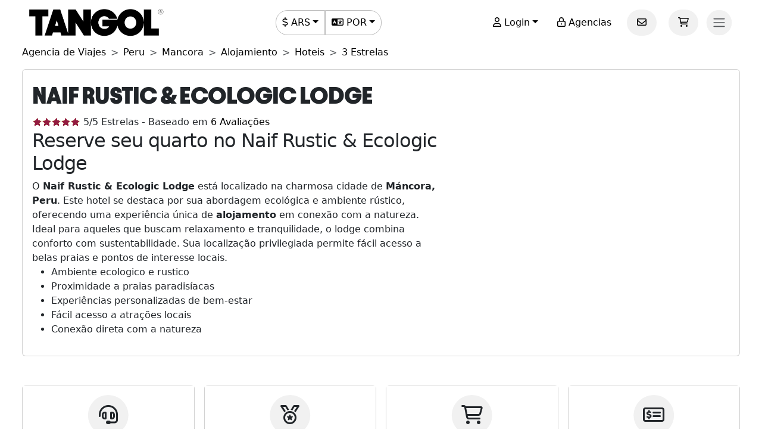

--- FILE ---
content_type: text/html; charset=utf-8
request_url: https://www.tangol.com/por/peru/mancora/hospedagem/hoteis/3-estrelas/naif-rustic-ecologic-lodge_h_12392
body_size: 76041
content:


<!DOCTYPE html>

<html lang="pt">
<head><meta http-equiv="Content-Type" content="text/html; charset=utf-8" /><meta charset="utf-8" /><meta name="viewport" content="width=device-width, initial-scale=1.0" /><meta http-equiv="Content-Language" content="pt" /><meta name="googlebot" content="all" /><meta name="google-site-verification" content="3usAVBa4YldQr3V3Xrfbk-djnp7WcTrvpUkKm-ZXSbM" /><meta name="author" content="Tangol" /><meta name="copyright" content="This page and its contents are copyright 2015 by Tangol. All Rights Reserved. Tangol is a trademark." /><meta name="revisit-after" content="1 days" /><meta http-equiv="expires" content="1" /><meta name="rating" content="general" /><meta property="og:locale" content="pt_BR" /><title>
	Naif Rustic &amp; Ecologic Lodge 【Hoteles 3 Estrellas】
</title><link rel="apple-touch-icon" sizes="180x180" href="/apple-touch-icon.png" /><link rel="icon" type="image/png" sizes="32x32" href="/favicon-32x32.png" /><link rel="icon" type="image/png" sizes="16x16" href="/favicon-16x16.png" /><link rel="manifest" href="/site.json" /><link rel="preload" href="../../../../../../fonts/Avantt-Heavy.ttf" as="font" type="font/ttf" crossorigin="anonymous" /><link rel="preconnect" href="https://ka-p.fontawesome.com" crossorigin="anonymous" /><link rel="preconnect" href="https://www.googletagmanager.com" /><link rel="preconnect" href="https://connect.facebook.net" /><link rel="preconnect" href="https://www.facebook.com" /><link href="/content/themes/base/jquery-ui.min.css" rel="stylesheet" type="text/css" /><link href="/content/tangol.min.css" rel="stylesheet" type="text/css" />

    <noscript id="deferred-styles">
        <link rel="stylesheet" href="../../../../../../content/afiliados.css" type="text/css" /><link rel="stylesheet" href="https://kit.fontawesome.com/ed78770ce9.css?display=swap" crossorigin="anonymous" />
    </noscript>

    <script>
        var loadDeferredStyles = function () {
            var e = document.getElementById('deferred-styles');
            var n = document.createElement('div');
            n.innerHTML = e.textContent;
            document.body.appendChild(n);
            e.parentElement.removeChild(e)
        };

        if (window.requestAnimationFrame) {
            window.requestAnimationFrame(function () { window.setTimeout(loadDeferredStyles, 0) })
        } else {
            window.addEventListener('load', loadDeferredStyles);
        }
    </script>

    
<meta name="description" content="Encuentra toda la información sobre Naif Rustic &amp; Ecologic Lodge en Mancora. Las opiniones de los huéspedes y las mejores tarifas para hacer tu reserva." /><meta property="og:title" content="Naif Rustic &amp; Ecologic Lodge [Hoteles 3 Estrellas]" /><meta property="og:description" content="Encuentra toda la información sobre Naif Rustic &amp; Ecologic Lodge en Mancora. Las opiniones de los huéspedes y las mejores tarifas para hacer tu reserva." /><meta property="og:url" content="https://www.tangol.com/por/peru/mancora/hospedagem/hoteis/3-estrelas/naif-rustic-ecologic-lodge_h_12392" /><meta property="og:type" content="website" /><meta name="twitter:card" content="Summary" /><meta name="twitter:title" content="Naif Rustic &amp; Ecologic Lodge [Hoteles 3 Estrellas]" /><meta name="twitter:description" content="Encuentra toda la información sobre Naif Rustic &amp; Ecologic Lodge en Mancora. Las opiniones de los huéspedes y las mejores tarifas para hacer tu reserva." /><meta name="twitter:site" content="@tangoltours" /><meta name="twitter:creator" content="@tangoltours" /><meta name="twitter:domain" content="tangol.com" /><meta name="twitter:url" content="https://www.tangol.com/por/peru/mancora/hospedagem/hoteis/3-estrelas/naif-rustic-ecologic-lodge_h_12392" /><link href="https://www.tangol.com/por/peru/mancora/hospedagem/hoteis/3-estrelas/naif-rustic-ecologic-lodge_h_12392" rel="alternate" hreflang="pt" /><link href="https://www.tangol.com/esp/peru/mancora/alojamiento/hoteles/3-estrellas/naif-rustic-ecologic-lodge_h_12392" rel="alternate" hreflang="es" /><link href="https://www.tangol.com/eng/peru/mancora/accommodation/hotels/3-stars/naif-rustic-ecologic-lodge_h_12392" rel="alternate" hreflang="en" /><link href="https://www.tangol.com/fra/perou/mancora/hebergement/hotels/3-etoiles/naif-rustic-ecologic-lodge_h_12392" rel="alternate" hreflang="fr" /><link href="https://www.tangol.com/deu/peru/mancora/unterkunft/hotels/3-sterne/naif-rustic-ecologic-lodge_h_12392" rel="alternate" hreflang="de" /><link href="https://www.tangol.com/por/peru/mancora/hospedagem/hoteis/3-estrelas/naif-rustic-ecologic-lodge_h_12392" rel="canonical" /></head>
<body>

<!-- Google Tag Manager (noscript) -->
<noscript><iframe src="https://www.googletagmanager.com/ns.html?id=GTM-M8MGH5"
height="0" width="0" style="display:none;visibility:hidden"></iframe></noscript>
<!-- End Google Tag Manager (noscript) -->

    <form method="post" action="./naif-rustic-ecologic-lodge_h_12392" id="frmMaster">
<div class="aspNetHidden">
<input type="hidden" name="__EVENTTARGET" id="__EVENTTARGET" value="" />
<input type="hidden" name="__EVENTARGUMENT" id="__EVENTARGUMENT" value="" />
<input type="hidden" name="__VIEWSTATE" id="__VIEWSTATE" value="eHiegc71cEeF4zDYKBmIRT8O7rW1OTspfRrL+FVg8ZWulzsRPaoIGdOEG+iPjfst4ngpL1tApX9X4itUJ4oDDqQt4JV0LE61ZyhoTmHbPp0JTKzia/r/jJZKlCUAhH/hs8QV6gULV/BWMJcXuJkXB+CYZDKDSWzL8EyU9qho0CX4ThN/HXNgl5sdMDAhULLKGKuN0a3k7CmrCkiycKc9+PBcEf1vY4SKyYNXCUhl0K0u0LYhWwAd9a25wCmRTw/afU/+RijkQJFGvpLrVB9XmPvQ5LYd+yhAxO9ILNoahGmr8batQ40So4iC+dUv4kZVH2Jhvv1wl0WHHqOAsRSJ8v1osl3sSgOhvYwfrdizXsJPx6jxd2p0i0eJRKMdCEXxKODNNIhOYLHgwiy4LhcsnNRadg/y74PPXGpKWuXbW84/[base64]/Xi+URPzHmErCv7rLXz5eFP5y44XXKrOjbc/ukshABeQjDO4JhQrBgThl2wjrQsiQuA1g9SSGqcTjENT9qdYpid+DKgiy92AjMNqS3puxIO2U5Jxor0DmmICAimzHBehhRBrU3xF6JEgZv/WhziD0XyBL/BnXCZ3LDhhFf8qSR5JuZ1qadw3WIdVasH8LV+4BT7TSdP3FCWeiI1F5JBeEwQW90T8c9sM/xQvlWSTTXeFX5btV5SzRU9Pxo62Xm+JEkv2MyYBy9vTtk1/dCaAJdl0iO7NlxjrZ4+k6Qb3t4u9+h3dUJ6Pm7eR5aBREY+aMzp/MSckH7lv5Ud9eEAyRjBgJ56zYIj3GUZq6NPwer8n9iwxG+pJ+E78sKCXjprFV5A6q02rF1W71Vd/er0dbtBU4LUMubLlLZzybzdtMP/9Uc0Z1emvDGJEllsPEnbAEfL7i1uJp9a6HgNxn17ySFwMiWu0zn2Psh+fyvB9c3K0scvBYxieCD0NxEa94kr9MPFNeJ9uVy8NqzscfkKnKuTAQGHmXpaHr4uJ/2I/JtGFK3xmc8z2g0YmjewayaWy1xu9arCgAV2aWtVA5+GdGi0xPuKM7OEmrioplG7XVvF9xjP0SgBIUsnUkpGuTUuxM5RlzqPE5Rm6wdG0M5qDFfrjeETYRjClQHExeYW1KoHRgDuA8A3qkYVQgshtJoIKTZl0lHAKUIfyQVq0n5/2Q5nw2Z3/LcYMbe46lT4ER4zfJMTYoaxrf4LyzNKSdTQ6kvE2lLhqjaE1MTjhl2MqJPGvSBFq672GJ/IOnH3BlXpZmZKKmw1y9gwEvrVwsTUPy+CVHSe5lN1yz59MS/bAvTKt5R9t1BEhMBL0tYkDOmQ63p0DWEMwlfNXJ6fOIKOb6hq5ZOGfRBqTKvanfys8MnRErcRilkU+is6t1jXkXmdurTaEqVW9P3+vgH/dBUyGMzCpDvzhiUhRPmsr9ehFaSB8t7+6IeORewQQonfzHwo5hKbzwtflUJmqXpR9TMKQSFmJyDdwDDdqTzdifA4gA2VFxiSsMEkcllCLodMNsgxsGOnYnrqVnrKFX4QS9eL/7oi9kGJsy3+br/116TdKLt7mQRL2szm3tI03WYh3A/Ob2HUiC63h9xU2nqGPY8spkclB/tvuVf9frKiHm+s0E8JCz5AGCdYX/vZLDKPvzPIy8kdrNidUXl9C7ValVQb9r8VAn092sCRgKxS11tzrKd5iUBwqKZjyMjT4I+vVV/lhq0ML8y+Ms0La1ToSRGT+NqB96W7FjaLLldxBsO2fqIqgCuQTW1Pyrs+IOHQdgdeJQTmBBcny7BpNS1ydLRUCMSiFAPMS0eD9aHFGHdY6KVfTE9bR9Jcr3xS2/txUyoedH1k/azkhQ7oYftmjVYqI+JVEN07zp+s5YqMQ5VMmIbFTsiFAstldrZtPo5Y6ASWGIjdIR1GeIAhX8j/CfLpsR9c1uKPqZHJ8REhkZpQ7zo9RkDTjUJ4oD/ydBAW3YIFQQjEjjQut+fhmylw6wzw1QTTLE7D9o9nb5NHrp42/6P5FkWpkINdysQwc1M8n67Ozu9zmQ0Jk3n32n8DHJ8kSPQV9niuohq1TXJkKDi5MhW38zZScMl/Gjjfo4aj3zqJ3HfTEOe43U3nuGZ9zw6KTXf/2NAVyQsz4XCUZwlveDOH+P/4vH5nyGgxLEypHgKbVB1vXH2JHce88/UN3WWokLZM90U/VnXspDfQznx5x3S4ANSxj7HfDhiJbpZ1Sw3YWEzdVnABTwOOWtNObYkryk+4U4EgaQSvrxDARmfS/V+SPZd+Yee2fvPW+KwMqAVHh4B1iBiVm6TvWgBhM5sfD5pxZI9+sLtVRCDe4ZOpwaBhxeDVBgMyWPH1gnvTaA3MvR30pF/w+RJsPk8lfV4UtETomy+3+jDAn+hkHRe63iwp8vpELp8Cy9802Zb7FzcbS1TglR0SHc/8e3Xi3jLBATMvw2IO0XiLVF3SizCR26cRzjpRVJIayoJf4tYDa8AhH76xL+yju9RGamMNpq9Hqfl6emLTbyg97B/4p5ijVJa/L88Dv417Sd7LBPjmCMzkswp85d+vyENdMBS3sUJEakj1a3UUy9goVeb0UCgo9g5ezEhXnfjpK2YEFzBeSkOu78nA0i5W1PPdkXJC6jtAhOjjUcwMUbnTV6oa9SYjG8st8LEYcE4I5UlgCGLOWkVF/1YhYM3Km5qU9dwFyx5ct/DhfWMsitr+np9lqlojVIbApKv5I8zZURRMh9/MjbI0wGQekSjQh0lJdrGKx/JTfMoVKYr+QluD7tRxEe14r87aEm1b5qwBi87SEW/dqqH+mGfS1O9FIQhsV0I2r9IL4oSUxAYD5dohGOsvjgMUnYGaGMoKbNSp8gUXSPwYdgolREvfx1X1KS2j+oGIunXoLYB+2znMTmfiPUj9/UixpnK7Dk0fePqHNYbWUp3xaaTkxQ6ch3U20VQn7sPf1rbnh3v7iOeZXgEV0+cUz/v72FlRPg87YImD2IHUMCnr535TLVaOaRL8ub5R2RBWZ24izLYnJeHvNwyReG8MDBvm0GxCf3mKE0jMK/qPCUxkAoMXRwvsgL1HaVOoJ0qB46XwhBuxExTaZyDY6gPVDcSJzAqRHrzGhg3OtbnzYakNug6TccaAgHXLx36/CAeUcxEl3dcw4h87IZ11KdHolP0Ed2b1wjivBBevN/Rj5k6B0yGod54bPTq2sNCXEGEQb+9qCp34F/tfjCGD8w9pLDuFc8J3Rz5SDwjnyDT+U//cCp61EEd1YXiZVEY84lB9P+hPewVCYMMtXB0n+g0Neg0HcAsWUBPk1usAArJ+zNlGBmmVQEzpAwKJs4QMbLi5i5lON4oNpoGeVa5gTlDMbwPkDKC3kzWpqKB5OdvkoshJNucjLutOnL2OHLNOlS/0G6xHpnORRQqSpc6F0sivQyViT3hicTG/[base64]/gbHChr0TjATXrhauoJdlm9vzC2a07gv9Lp5Ll8IstOOqoXElCPXkOHCa3ZwCgDtKn6/F91yp8dssuE+ks89UPDDlygGHy68Z8jCSCb8sjcEhM2+eClMjopTkQ991Y8s1E1+jKpKqDfIDm1DLLMVRf/VohcUb91o/+kBQb0kLI/839SeJRjoaSVeyeWLuX5P5+Fj/DOeK6F0sP1ml79GNpjdYPcD5VSgvvAmYfl8t3P7AwFsun91a26TLtpemoBIWpkeqP/8wbjryJ0+xmO4q2G79IqvN8UTE+RknNtI7JsDl5KvwzNI4KbsALbOrwxtkTpR2rSHiqfSndc+DxwR+EMbh0K4EIaZx1UiT7vRL+7uY8mUpCtRVff/[base64]/pBFJihC2N/y29+c2Smkej4OaMEdWDRsafy/VOimd3SYSui6BdWyQN/DnF8x0Z8DmzZkPP2m7e0MfYU7mYJCwxQz1PrABwwP6WR7RgqNekFryQMje7t+dycMnNJEU/kV+nSYv3dEeDHtK/2UvToXhJB4jhGmzlqcLDaxI+80VLHrWbbLrgNPbqjQXXsLJWgL94beB2+ZcB4MneRKfQ3fNhcOVycXfkoTCAR4wsa/xjojLvMTM/Rw+hXomLxf5oO7ALylcrXlqzEAVb2ziCr2soi7bLrkVCMhFMDduBh+sTBrNkH1hG5GUX0EkP6auyLgGFHJWOAb5mkQ8h9V26CBzwHWUI7tL4KypFr2azs9S51jYggtJ4Id214VN9M5jla25IOVtykAkrpMmWfJDfEGvqtZQoxa2Gj0swxWNB/+9AQDj8Rpu+4QAjOnLPg+MZfXZRZZzrRmT9Cp1UfbxISWnM55jTZ+LOciScMlh7mb4NlO5Q9s7ntkagQaKpIOVsiaFm48vOnhEorqYCim/8JcxJ6EMNTZkDpHzvJk9bDzrX4vmBm+JwH3CgJ7gj3JgoGOV79y9qfvho3Lk0/CvjLV5egQSpVBedMs6qyBb5SQwl2L7cmC9mmeCN7KlsEytAupfMFF3OlBf5CnPwz8D9JkajH9ktSjtikVzZLwuUpl87isYNOYsk+arMjbEQF5QV2WMkiwj60+Psp6fdDZI/eJM3aeeB2JCGXsbEvyHElLY6Jc6GcZ80MY0Ri5blXg5ZJEG6snalQSN01iuBy7vnC06TL6h8//PYuXkMDylNFt0ww25W1rJ3NrfdsTmjLBB3jL2vc8ngOixId5A+c+p3csumDcdxgabHmQZeBi2jpFPQGEfT+0O2vdc6G7xmnDEB1aOvKqtvwujePsjgo2xDZfDWJfCg/tYjZYk5Nqa75Kmqbh7UDDvFyG10gY9C6GHRDb+uTnIcFamiplveegLSQrmPm7DxglZ/grbhtpyumIDkpKfEvN8vFUdfCzRK5XBkrHjqZzVcKzry1vLU4EOFQNvomXLtjwVyXNjpiVlegm8puMuC9/[base64]/7t2cITcVBVOn36UxCo1cg+Yglaztoo/IcYIJSKz9ntxqRYD+g7g41XSLevGg0zI2p4pTgcymGctcTQZrnlGot7ZCM/sEIM5ydf06er1Lyx8Xk+S7mxOJIAj8j4MMtdgR02EdgIHO5HeYMOJOdE5DjLJrVqRf6yC3VbtuFbkMsV/WuI4QJVfuR6S3PKjwubLc3f/VHzsLYmRBiKhqJRteVfxmPoPl/e40ISUYatFriq6fjViXCBNiLYYK1nlV6Yu1qFgs4DJPIVYA1aCidSnDJTBztqTErQkRIVEW1VAzku7rTsVjUFrE6JjfLPpMK0jdgdIMTd7Iwc47zfhbG/xldmzzcrAOypwhV/qbxaJ/ehY7ZymhYmmKEf4CWLllPgJaWdKD6VXEgRTF7DqgiymWxjtF4CVebozs976TCm+/BD1SmafkkHgAtcjiCgGq89erFo3IF4ma5CQ5l1uE07/skCdaGo3VK8FSkkAsBK3C8Q5tRQsghWmcIAkPVc2LHV3j4VAZUIAsUc8MLmBlGmDJ7VRWhpxx12rZHUmrpdMyZCeAvTFFRWqLXmdj8W6oeweHeaZpOK42xhBysb1GjF3X7NgczupBIIsmftKg5ZUX11OZHYF3hs8iSzsk6IUm/Iiltif6TKOKR5t7EuMqzyi6NzGlj9To+qHMznMVDcE7ZAlVimayvR3pl5ITROMpH3obDAxRV7cjuP6dB+JRCAZCzcFO+2Mhhvw2XgIkM+GgMdp2N/UWEH+t6147f48qDnRRVlUKtnCeT3HYQlmNwM+4AgM+wPiWCOmylPXHBN3E857W5MvPpeeQkHqo3E/5Y95YVxQ2+6fVyIKLb+Ohw6PR2RFg03yCJh1GpaoqIOEmJvS7RZy2Y5QzUHRE7mTCOVo2DWqDgKPH5gS2kgjB/QQU65lw0njlgoRw9oVTiHGJTprXrd4mLyrLt0S2s0IFmpt+AokHMx+a4XxL1Znpa3OF3+IIFQ2KP61yTMFedUMpxbrZ7lgcBxuhi/CoanFKGwbTp3z2Lwx+zDzokJsBwxPF6nYDFgwKJ4HNwkLO2dNqK46t4dzEGq6mUg3y50X+EgOzFyHCbI0ao3F5WQ7ico2qEpfWTc70SXOaq1tlFX+st2CEAv2eepon9MFowyCJ6KaZ8I4YKq9TMJ/g33sAxsYD99oRzqZyGaDBx6RuK32RkEbYtnhLt24qp4jSHLmGyQ+S9Nit2uU0Pn8M4bXq1eVT0AGLJ3r0P3fCfdtxaIijwQnfeAPeU0QNvDgAniTTRz5jCMy8lQpUQK9xR9i1q9ItOnBEHd/8P/jyD5IQhmBswiQngixD+wcNPnUfu5qNJO6kiF/pmr4ORe9ApYLcV+GMHkbbSenytgqXvhQDCnn0w83dIDrglxsJY3DU9kC6mAdt7Y2G147Ye7ZuIyqhyKdOvk0dM4FzQ+Xo0E4ngiHedW5oeRioMKknl0JckzR9nkQpAV32KTJs8e+odSy64Bz9rq2C09DYlXEoQd8CuKVbm3xxEuOqJ/DekItHdEPCcOb/2de5NhswOTPqqOooPZmppfUChVy3y7iYQPK9jyjg+qvWA9WAd0a6GYg+w54zdSO2vAU0XmfOgGdJBpFRBVGjmGAg0k9/ECguSXuoG6OaH7Qt80LZbkSslqON3GX0aW0DwXJ5nJNwqvNAdiS5qbx8vbTWXkFnEIsa6EJ9mvd7chmbUVjTSDTfllZoNNufx6OTd/NY9RGwloiTzrxlRVXqmrTR9TyttyRkQlUvBzf5MRq1bRO7FWOOJiwjkiRo4ksqsYihE3ynMqYmyzIjr9ZPkfdVRuY8ku72VY/iIq/fFqM2OC5o7+Ox/VK0UJ6KaJQn/KvDJglIRxcJ1x3A5zQE6NTBlhl2UO0IYOws1fCCao0BLrpD0k8nedVhAiJBe9nfPLmT83+MfAWKiWvoQLuikQkchlARq7XruStV20Zn0us/TnwWJuhc8aO0xcP0lZ2Nuii5lnb9pvW/UIHpFb20iR+GDm3wPyIShsIEptD4aUsKxpZB2C5JQ3VDGL0I864CiG1fxVqEm4i6iqPZhA330Ybt0nk/j16EokL1col1Is6jsXixwQijx8ix39DZoINZLZwlgQtEbL8rZjJdnIpi0BESuPMWiGl3VyXMbZQ67p31OZ3RZfzOhjlTuqhL796y0zJTzlRiXd3S5eFbFBlVWswDA2oeJWxLJEF3JyTqYbkBj92nG7oKXqSb34cJ6nYHqnXupCAgRRiboDnYC4aZNYh/TIbVsGK7cs+ax7Ts7h97sLi7MRVIPcZ4AHzQsg/[base64]/[base64]/a5V7jLAq4KyuLVWc8GLoXCdprmJUsfIZaKvw2+8AlqYsjlArovMBg66c12X/wj0NjWR4Cxg+CXhmkCwPv9QiGaAJzlRj6M7nkitgM9Npcfs86K4a/d3l4tIATw4uyhkueFE72QDq1NeLYoqroiCjhaTQA1TsgRsifM6I7R69PsN1DZyV55j5Xrcpf5XKbbFB+Mr51jIX0rC4MODKtMgXB8ccv3v47E+7INMWT0BRh9AHMpvZDn3t2PJR73AEjmKoSqaH66VMNhPXVKxzSOu2P38ci5c7rbfwk3v6VzrTL7aqKPo3nuc/7m58PGuZeeRS1Xm8vgnCUiC32OGUu85TWmhfdy3qfE5M6DzynM8aUwbFGATRs36cRp37xVvEOWzipomVqD4CHRZN3FUS82+te9Ho/gvUzHqDlCY07xqVo8yTwqQJhlxer6jP7WG59iMK5jmLZkZbHV7qGfLgISoszhqOnSz6DJnZcMquWCd9Fb+U6m4b2mIXDiQPeABp7UUFEnqviWcXIutQNbD9lhTLIgpcJEETjCdGpHdD4EyQFDhxp/c31dwPltvyx+vq5UBKEw/jRLdaM3Lbe5xqndQW1Qd3C6g5yvdqjlR70vvNdsIxjd6ywuX6FDdB4zSwAT7CRAdpQNwQxquSq+wqu/BVlsOCMkooqzg5pXQ5KtrZ2xt6IdjBjqiosgt5ZG3SjeLRycG9C5+nihjYqELBguOTgQLcTaT1YZVg6+qN3plT+oylMmf9hkCi688wlZLf65QBW3mmEqeMDHR9g/DKlDEWV3b5pTejL7OQevqwrK8BhGB1iRUHoa2KRv4neUCJc4WWQvo4NygfBw30lsmHH0vrGyBX7j0tdOfkjuu7z9a0vkGgGOS+0Qw4u3BmGEDOvyHyATV9RmTqZj/2Q+/eYTsXGuK3QNvwYJCR+c4z4z5yXQAjR1r3OuUS4du8GKB+yNGkT9TNKfnn75fRZC9X1rtSjZIGz/krqvJctEPX4ZxTF5kBTpx3/OC7e/9Dbw+NHBGjFrp/jahSeTCsIh5htgYncgePZWf2A6K4Zw8tqFCNEXCUah/GxXSWkHPWeux1L9U3ZpHm3taDI2xp2Wh0VxO4JczRd+uJ0ZLqh45cubEsBQ3Dmajbui6vyZmerP/vxgnBmCdxvGQT2ifpTw65CAG6FW/eYEheQ/6Q0drCmVBiB8Ppd+Lon0ZJGRnz5nMrXOxElVn50mZnC7/C8BNesiJ3VBzOXKP3Mk93edAkoXU8KdDycFcr9goDDz2rqNTa67fuulGxmL05KU/3KUh4M6j16qESppJpbNJFhzB6Y3WiqyF0zq8l6nvdf21/svFZ6YAQHlky8hqY8Vo/oC3q3CeeJZT8QPtB79KPT6E1ozx2eyViyHC/[base64]/zK3HgL2HvzTKJZF1Yp+1tkUphS5eBYv3wTWdogiKKjTvBECj7Fkzr2szU9xCvByO+jy5WcxHBz7mxnPR5wOP8s8JDfXa2/OaivcPlVN4U4GB23bOOG9B66CUUr+dv4I2QZGJ10w0eLh7gHIBxlCQ4CcqdJJQDMalSdsz+tJOmK5/7G9xrI/r+QlWBymE/BOCH3cRwg6RbXgs4uD8oYNtKAAP2uFFeUnhdpZkViGiVhmwRIWn/jI7oN6px1fRPFeFGdy0izfwZmLU2JF5AXdbbO35qO2LgG5T3lTeNlSSIz5Eo8JGu7aFreJAYl7WonztgM7CpjekRXgqnAvA0UeZuXOyr19VLc/C/mI2Pd8ZLisWGAybBeimJnImKjHkvPG4+XNHCuy4fgFt9NXRUA61pzyBBtyanQbGsFXokYYYKQWQrh7CYt2/4Lsw8h/+1KE+cg0WVouV/0C//ajA5Nbg795O7smFXxKeS0LU5aIeXpEEP1FXBjaaFBM4pf0VeQMKJcvg4F9XW+cOoiChQ2NVdhjYJCAD1NDfjweLkveXfQqcA1vyztz+QeT7Uk+BIaqNvbuVLXxudNbylfSnuPZpUNtJxyQxLoItCMM71zzTaJqgzh5+hydUnbUNQKUTA22RsBdHa/1Bp491p3yqqR6ODZBwlOVfL4X45wNFMhEKP/51UJCQ6choo5dAG1cWdncFh4mPXM/yp1YkS+OcFmpUi6XahHQqvtYNIs4+hZjd6YD7WasdFt5y3xgQkpeOmuW82c8MPRErHOp8lCC0wtmk2CAtKTNviyjHGkXWHhAiLpg28/mRg+qJBkkZcIN91WSE61amSZ+uWUaSvs0eQh/Xmaqj67kne1n8zgU5vP/eX6IaBIECboCHQ+ZEuY2hzShj6cUlH/ejYl7ga89hmwjFITmvfJ0IS0syNfkxr2oEY5skAdqCvgy++RzEWIms71EuS6t2O2/MIezYNXdKnsznslCczMbjWRVJGY03UqvKPzSqy/VtLb9D0ySlgF9M4oNK8nki6eGsc7OfjpbVk2Ix8VOqZQk2tfrDeJppwoUcjefyk3/9q87f7w0ABJM2YozPWR/3/gXkIXHBZWN27finDGSFbOtLBQTlLk+wZdfNd5hGUkh5gY3hxVc9065cESdmOkKuOEovE4WM6v/Bs2SQ6ohdRmT1vFecpLqJLw95yfvJhnUFAQ6n0dDGiZ+y6qtlxD+zACpbD0mzBKOcNWoyXl2c5fbaZ8iIR94pytwnHOaVkhoJeZCAV41E8j12s5EEfzQzUOv244uSePmxxGED9x7HJ+St/SnqWzK9Cj3Gm0JNiAnA0ZWlvNxg11trfDY6YhhxWKvftG9UkZyZZs3mBrjT/KcuuhyPV/cgdmTerVB0/22aJCrW18TPHDAi2x96YiTdEMpw380ekhI19fc7TGYtHoV8kNX5GTD420LXJjG5UEfF+J/kKcywF35jcy3Pf6PudWfgdro0oHpMjxBiL6J5M9BsdsRcS4sTfhrseK8D3lUrpI2ddkv0JtifrVJVgIwXsGK7bNiUj/TII7IRTv8SR9H3jmBV9hRH2QSSGjJPg8gNE8XOfWcWXOyN2XdTX0rO+dbCL2GwnRqRzwbGPSnu6iyBVYgbS6pGcr6ZaXTREzJywMGbVgike6xKI+4kcQCemrPc8vK2cx3ZNl320Pe9ZzGqJpvgO3mx+QqrgASjMujxKih9N/jgpy5P0uLlKKtmssqg9fHD4vtLQ1DWcI9JK9W2vkUbnEFO8zDDX+vIZ6VWttV1lthW2riuKXxgiP08a4v7FxE1LEN8CkgD3bctTyrJeENUL1/DJNgqZnYf1PikgZcydGrrdSK0vYLq/GddO9lz0P9l6+cJvCGQ/PZYVwJ/ktFqRpP/RKdyi2bTDPbSpjuqQVngnhI8wnFl9AeWnN5O/Tx7mxqtEn2j0hKsY2/[base64]/tpirRm1qVtlz97zCuhHPiD0C0lBOiQNG9cw7NyenReHCLJnkspIMEv9JyXHkTx6pDbFyoFLwjHgFD+QzC3e0lfifqBrmZkm2l7Z0EB5pTMN16dB23TAsa9q1Ax4zfjqQBltZfuwOf+/6pNEQXNSLO+M5ZFPtj9BSX2aK443nXHG0TTxBVPnIK/qMmhd/ZFFGtdj/ZXW037OpZYEdxBfu8JTT+Kkm802xYWE7YID6emYYwGNOJTHVPtVA/GlfERfJST+4i0eF3CVnlDt+RkaVHsEAkDd+cusPptgVXX0cno6Zkum6XK5O01iTZacI594iJScN8huD0MdvOU6yXE7I2MZsh38nBK610nBa0N0Q5+xgZ//HeJfCC0s9YNZCJXdJA+fb0VEqcjrhkjQ/pWBCQPYuONvAZKFf5eIEI0/4Af32WhN3KXerk6XaL2kIQhIRpObGjwTVqzBsnh6cYMZlsN4pl18lEq7189KVxZnMfxq5to33UIaPGwl9WJJTuztEo/HV2xpRxoBF1Qr6XvH8CX+pEyu5Y35cJLQ17PbK2b3IBwJuqKVOLLLYFVDDTMXgPqnNxqryijTzlTZxvl91GP5HUlCntbIYxRfrLbq21bRd3END/nlxxn10+K7TG5oY5axXGZBiUjJ2Y/kdJN0N2MZ8wAHqgM2bOd8HuSQUlzH58lxz2/k9GKJi50ebG3sqtfc4UqRLgYm9RH5an7ihkwSzRBnEYjm444U/f/yLCzy0RR1gefOXanqOIi8b9jwDygn3DMVWL8sOQigFwfHp4lNWKuYh3lUu0ESjrqUI6mI2aqKqAIMJZH7oNKnhDkZj7GxdbIQafa2P6neJGcaDNBLcLFdpl+oHju9taur6FzMCZEIvrFxfVvZVNh7st1C1f+EK1zgHtiPOeY8G/HoDwq0q2cne1fEjwFMkHWmibSY8w4fGkMuyf0ml3ujkzZaOPluWKUy0sT8IpJ91FWmw4Fop0qs9+Z9m1dPa/3549V398zqSBYtRLVV6yJcK3SGJxaZbQfXKmypzHRJSzPD3LoeTCmoTgsdqkAQpbEEQiqkkOln0dXZAPgLsqPnr2p9eojZogMT6Qg6jiB2Vvxa5uxiMXvG+x47qPEFCftSFEKfUHHsbega53BMgkTX03NPbD9YJYHypwQi01ndRjqKgP5gSjRievW2ICtnbqvWd/pJSIuhgqeX6074g0qteXXAXQrgJHiJkZ5HuRQyzTR/ZAFBwdAB08j2TlxucGnI9Si+pXAZuHTXWOfHh7asHqP1aXKYRAHcSb34P3vFNs7mbGIc0S7gCOJIzVTVs+Ud95CG6mnsJ8hRYp5M0DlALmxXvtlFqlnYzqPU/wZvg8SK6JnyEbkenWbNwqC0L6p8H2ooshTZe3SJj3a9VCTlJOIK2LLRKfauF03smkzEqwpkRjbJ7kstU1//nC/[base64]/O/3uajtmktPnjbbpXJiVVDOpQm5dq0sLpJAaEk6adhuQTEhIl49kBal85LG03GdKjvVyQuyBf3e9fg00sP4e0DdplgzUajqzsYSjP23WiaA87OLN4pz+lvZniEDFU/jAjXQEnj+rZqC6Jg0XyygetG0NIP5fft20i2FWAtY9dB/qg081RNmi1O05ylig7JtvbC9j1GCaVGFgtbbbs/TzeUDhoScmlmRwGBxIt05oVIslKfYj+s0p8qMQQLHFOJ1ZO+DW90aPqmY/ixJUV1zc9SbbZaYJ8cG9oYoeoJJ8TECk6sgGFC8dI/rZkZUz61+fck5vdMsYBSnjKmfw3ArTfLUJKurjFtCLXd2RfQmS6CDKhqVy05RcbI7fxLFa261Im3VqPiY+x3Pq32TuxHGo2rLl3P+he+BiHbqVItr2GwWiYFJA9zkwuHOyPc4GodYkJ7gutPhViNmAAPHz1OSL88W1WGlmvBWYH3rJVr8cWDOiLGhPFE/hsE8r6IN0l9GpjiL7I/knCRZgHFovE17iWx7dR0s0jnfdAaQ2a8CqYql/GQ9zWSOYbI6q9vMCIJU6q5IYw9O1ky/FNR598bEaVVf88shakac76ymCxFRJLjuYBn7J1U5xZcB814gDFbzDwU0xaH2OsNDDD/N81aieN4Vdby+G/aaRxbsr9XGElWr77M1IOoA7zmU33xhduX4y/kX/d3suMFYvc9VIL8q9QLnNJVoqAzoVS/Zl31CO3WjM68nzCpJwEVvsISdQlhngFEbTcqBoBis4ZN/LZKz6r6Lje2fD8GHS7sIJV4cqw1IlbVWRt7SMhPHCFXOsvnclpsyU9CN2cOgCiKtxLcVlerlL2udOWrRcea0BGa2lRKXW/BYt1dq1tpnkEsIVFFcBIE2mcYLsT5KWtcYyM6sYWcm53NEqfmHlhG0aJzTiA7BWRAbV/JiAcE2/lSlvWi5O7c3Y3dlUSx+tqhaElauRQKyYywGJMm9ZZ0kI1u8cBMyLHVrt2nNmTn4CQJPVo3gKJDYtcQhf/XF2qv2+VsaTAQAHcR1H2fha/WgO/PZnxqvAkPoaAIagXk+Sj+l4I6EEihQDI+REz0uh/xEfn/Xzt6TPGTWJNVUSvLCc6t2r/[base64]/1t5x/+I6pUydZ63K2xTBce1Lw5IT/5Pj0jKq1mv/sJ4q2sqNjsb+fBBugEDpSLRggunQf6D3tGhadzJEcri0WAZzoQPJlF+Ak123o2df2OlrwVSILiAH2CWAU7dTv3osHnZ6iflnI+lBIi1dBRCp3psLDz0nSrsGJToBWdDVTIE/8XJv5zlT2FhMzhg+ZqvXAgf08U9mgUEFDFwJ0Cj6xJwaqqUy/b7QSRNJa5aV0Rvc8jO4CC7rZRZ9lNNhSwZ36Fz3Glsmnc4BPHm6VcolptJQOEH6AU5UNiMNIYZeMNCG/[base64]/WMcoi1LJzayz5Er1CUsPSuohZwQZ1EJd0n9dfmopR09goK0gh1JzofMkWvkOv78ymtLUYws+ZQIsa6fOxXHJ/DItyF68jP3ef69yY9q1Cupeq2Ejq8TScWkgyK4lupxv6Om43jG1ObQqQaAC7faFNII+ZafI/fbxQOa+DC9e9Z8XrFqcllcbHOmV3tbuF/g6XfD4U1C9dCUcJ4ClanSXxNUtgMj0JcQZYXkUuGir1qXWDGrBvvZB5Xv+VLtyoAauEGJBTUd2j9kIGJVXNqikbOXwImN8hWo9xBckIuImsHednRWIl0uqvLE2MZlHi3oWWS8oQo/JAZlAUb1nIDtvOuRFM7sBiM9+cB9LQtf2wryd3uW/EuXV2uMeYQnBv3sbxGHF6y5dvkBxBNxUqcQqfUsPUVJvVrD1D9whI6NVcV3rvFR1Orba34+Ytzyz9AGoV0Nrk0gMn34G7uX23qYM0eomY3lcCi4fJQG7TELkxur6EakhF7yw5FM9387vvVjt/v32JxlV03YKAPl7afLsRD7da3g2Uhwy0z4uTeVG7gVnfMOvetXNHIDCu4i/eL87EHbgCcsz005OfRtZ+nJ3YEkCzpx6Sy/meUb5ewfk2QmjJedFDZnxoabuobdjitq3Sodx3iP6R3NqkDs7KRvJFaIHd+DlDezFV9vQ6jDmrpk2tS+zmuh86fv9zGwJS8ef9TDEccwux8w2NLrIjMuxNc+RQOHav+WFFBUeyHWavGshbGc75+WcbSqdSRmDgKuEFcQ0ZESN13beY6NHT/[base64]/N765LwjiUklU3SBXecE+JFVpyj/jTXwwS2q+0tPkt36LbQi8cgj7P+4/hw7sb42TR/5ufdJXwpaUPfmVsswnjM43RY3Z0XJ38JpMaLFyAsLzIsgLH+gW2GflBQSURddS+NkDZE1KFzr1UW3YbcFsPdznz8QhXIL5STW7OiiKErQvYMt2Tux83uW7d/iJYD8Cwp5YkrQF+xN2g1TITybjyFbSHYfm6DDswPtuIOgPu8+LVJzd/g+ce0H6m4RFyLFUEi3eHk1csyIhHMYTNkiox0Uq205LhjHFIoOQdfuiNqFs7MFDMCzHvWQL1Oe38HWdwdHlck6Ao+rWHASUu7iMgLO6DtQVcma2WTZXgxc5roChGvQxG0YNnMc2i6bSuuD1WlIGLN/nd9TC/DJQ9TPEsup7BzGjxAGldWF2avHN/[base64]/RZzjmnVcCISmTe0we4QLj/zco24WPWIIMwvYlM1rs3eN0unQRby+LrgmhOcgqz9yHYwLZFW15CaSKsD/IdXHnkw5yCrSgOFZrmO6FyBS9w3JIVnK6fyUK0H/ozmOK+AFpTuspixRmGs22XVPxL0oFwR5PrO8wSxl7wchO1PV0WiYU3F7jtGRUuT79TEMTLAYbq0mSzws99jRvUbdZUM21vqAfqA+ZorE+u+7asRfl26x0We2ps8AfD0L0PdAQ58/DEomk/AzhQxRsUKnplHEka8xNW7H3XkqYW2WoO3vyRK2ehpbdaonCdA+suKeob5AF1TSnoGjED6GLQJGTTYPozhZ6b1UOmsprgJIziES2ckvuzpLdQk9QYBjwsPve3alm0ee9HMfYkr18NtuaPTGcGmx0/6ZLdYuESMeoQ8QXsJrd38u9nqnN81X6zKlcFXHn4nd2/+289sW28GKWf7/eINiKkqFHN/vkjKEz5oAX2MdjIxFmw8oM/wNP+X16QKlNfw7JfGaICaxBS1hLIiz46h7RokAE13RMvF2wm5stYdgbF7Dg0BgjC0tfCjevk0GHnLZ3qnoIMW0/hwsh1v3UKLXzdFq54SqrbROtceFk4pahUzv5QLVfOFMcR3sUemjkzHz/cBvsvpIFtuQp14UVbwxkOs7XfFjhdGFcbPhlbg4ejrvBZdY2gZ6YNCR/P6RAFOAIdiDdxwp3OxvXfJZq8JKUgsy5ImmgdRDntGi2h++4RDEhxQpik714mRH2j98HHq7/UNXgahg+FBdOlUVECcaMveM2pqork8rpVDaaP2Wur9Ktg4VVOKC1y9GnWc/hDf4hzw2TaP9P9pBcbdVCna7qsIQcFyNEXLhB5BoMOyS+/In1KeskKS9R4w5TQcQtEfy0kiWWm+7M1brgNmHwdKRjFzdCawlUUi40ZZDhxIOWDOyZ4Jdj30F1+l9h8QiAd+bkZQtj3FY2WZAefuFeKGIs3GHXQB/[base64]/vVB11EhFw/JXfTQ0I6P3eaI9ILiKuN4SMxljs+EAyivSYfh/44qUGpfm6yIjHu/Qlb71AqmK1RHLXKw4L6T9k+XZ0GBOZK5tYgOF1QeHqCAe1SLLJWzT+JH12BhOdB2uawpbnDAjyQWuTYYJzd6mLYNq0hshlIDUicwyjVF9fLRTt6tFbs/uQblyNXD450GKDSwhGvOEWpCxYCFLkSlwFCyOvKy62dIuLJCypk9yvapWOJY6rrL/h4rWv0toitXhgLneNBfbLjkgkAiDz8j8NvtsFvMcSLpHC9KblQXc5PYaxzcX8/YyTRxSxJSuZQs75ffuJuRJhF+ohu26kBvPUEb762/[base64]/W8hgz4+42bmO/aw4KMaDOhLR05o4r1znNSibWn1TZcIVP7juq0EYIYUJJj/d1TfmLYTjr47r/6A0RsyNnla+kz48VKodm1pNJgWV5zbPCYHd3ezj97Ukwm0Vs2ELjczwJBEaALAfq5G9a91MvnpaA1IcZ9gTw/HG61I4+O/x8vISRB6Gz5goctOQJwtRPe+OgMM/6edqh+6frvCfvN9peJUhjgDJxAH8yP6e9RWuTTfx7jazX4GqjDu4CiXLCCJhlwnXNnLeaX7iCrRxCkeN244O3NcrCkvH6iiUJbBKcOo0Vn3LXRvQSH0PG7WpCibdahFFDehV4CZsT6/pvUG/Ak8rLbjJjw+TFoS12jKKimb7OiLCk7oHU7IeqSRlk6vgfCW9zjwWfpgsY39Njms8lL4Mk86V9iCzRUSIUWq1tidBjw396jc05hcTKXgICv/dA7tf08djRtu/yRca8VPifIJdqOFTO53YFKlNeQlxpR2aQHyyia5MrTkJFke+B9pUUMIOjt8a16+zf2u5rHaZDnpeE1DMWEnga4e2aErTakY7SPAsO1hP/[base64]/RrkWmNrJIsQF1Ao7flCOuQ52Qk/2zyik9WdrboT8murMmeVzGcgEEhdOMtzFUM1b85FFV6fb8+BhsiR9aZnbIQwU4HX9ddZx+CrRf8rlm0osfRWE4flGz8Znq6cSIRJtl+HnnGAR2MgODq5uO/qzQzViPmLXrUvgZD2USAgMz8f/18U9e/fS5rZSoK18ztwfgygLHyxhT5LLyE55d52ZO0Tpt3uhlwENNeHfi64GHyogAuURhf1bCCR3DHH0fnfrhT3bpj4XFY08y4KOQ7rBfMJs+O4CxZc7wwqOFo/89ZtiWdvvYKSjHTM2/BN5N+e1qXZm6GqD9XeD3rs3AdzUKFDs891jbimmM1Mq7x85ixrF+DSKvpVAkdNwZ1qlLELgj2cq8DaWNwu1zq1qGDFuqU52CRl7YBsuGi24C10D5VR0pYg09/bQl6SW8s09S/Wz9nmYCGQl+qzkNWWBRBS+TMXwv4JeD+o/gl4pFnVBg98y5m1SrA1EXAf0+I9u/7zQJUfCRIFuo64q+i11i37JqTg2+PU5ideL33vX87IriABP5+bqZnbDbIh/00fRjyjCJvtldEItNCHCNt55h/eTeltnSiEOmGS0Kb8fD3LrR0TbpiikpdJTvK+uCXkTr7zdGQUpyXC+SW1nEtgEDGXetPj2eqUiGbPURsMXgeeVuaWjV9AJEnvWb5Ux9SVOsSh8I2VBMOqTKnZClYTJTkVtJlM8v0yu2I1ytSfZzeINHAiiY3n95Exl+6O3FhDc8kj97Oc3STqjUq6j/SwtGtltQuJJQxzM5lUTtXGWpcjjVWkHRHeGmAkt5oykar+zyFl/OS2bvU1+Eb7trk1m/TOk0bYHUiQPJ53JJZjI4h1Ms1GgrvjTDh7LSSKBgH2nlG9zI4Wj3W5cIiBewoSXkDgVvlop6ksVb/zAsfmrLD9NRdSEdHkg4FWzSU/Tt7vdDxJOTmtwg8cDb3fSz2PdFT87obfCNyNyh8Jpxh/fm7wPLh+IntyIXJH0srJklJPznAn0ZddLFhOC6yYyYWIHOtzcMLCg+yA+ZwNddFc9pFtkRmybTyCoiYY7Qr9ujWz5aeXs3za8aM4Vd8FWtwpfpQgziVoGblEByrYxqIrCfdoBlvimuUjbCGxdRB54ort7CF5bUAIm3dSsyfIBo/Je154fSKK3zHcgfNhfOl/VQM6I3qgtzXDFRTY/m2UKeumZPm/6nuon81mIa7yCCOoESCffKEU7oVt98GR2lHZlrrFzalQLLDkQ4C9MGp+C1wI6XMrfycNfEz5HB8yGTPFHW+oAoOt10VCdaR+vv/eSdcY8kDBW4N8qIE6lUBJe1FSUDE4e7mN5Ld6T8CBlonnv54hnE9I/NhUAaFTNY2YFwZygjTpS7MUsaCWcytgO/jKtpVWvR7ry0b9b3zAL44UF4BIIaDLoMDtcPTPiiUNBC6PTleJuDUBsktEKAGISeNpN/lLlCSoQKVwXFLxWhgAXbp6NFfuxlP1CJYDUvI7sX55LRx45Rnq27jjpNMFEwaaL+0F6c3jRaeU6mvhhvwldOVBSKHNHaUMw/RiQdfpurtJwsfXuI5+Dska9Yl7BUgcS1OCml7Zlx09o9t6nrjEfh2epOZWqPSM7JQ3yfscwDW35BhS7ikOB0yHeItvHCs14R46nEEJU+HJciTnp+YU0N5WGwdPsVR4g1ddl5IHtnnumWw4ILvUAX/Dy/WOvU6fPEezSD1gkjFHlPZ3QQ+9coypDK/W1hULgDBYV54FOOgwgVn4GScR0CFG5zPSo78dZrPrwStx9PzyBGZmKW0nQfPbiJBWVz722SRbiPROAnD1guelhAz5a04SFSHBKUCgW9UydoOcsLMmoCEGRlw/BAohbHkqEpsUiFc7Ly2tmDcA9JPckL9FfgJFbyXXKgduIWlmN1Emcw0kiGivGHfAT2uFSN9NmITt7kIkRLgHod3Q6T3nFJ+fW2qO9PQiEsnLgNZg5fWx8/syMiHvpjElEkjYdG8w/BdAG5f3DFP2dKbSUgb3/yItJGFpn2LHFwn8quYmwhRwJn9nZOLnxG0Bjqk5Ebllax/rb+7XLGT1yEormEufnrdBIW1cbGBdDxwpH9x1kBK4NQbe+UMTxzz9+lwKzuWtbEFnfibz6inGJjO2WpnHnlhFvftiz9bvNw8bUB6pUfPXGRIaskP/brn6aROvzPmSzCZhlPwCztqTVBKa6AsyJb66+KmZGtbBSFFyVfL4j96kkwUH0Xgj8/BHPqXbyOU1Kd7AeYby0arkU4//msc5fOBjEoexgG4vXXWx/iKqAX4yMH2T717P6fMuYGcRSJqLDxzr+mVYq1mWCeCDDeMW1whyOCgfEKHyRfVohE2L9tuBSoB5FQwg6U9eRc/m+Wpx6SDme/ekSftTo8hDzbBr6pvjy2ZpwidmOyCaT5KPy/8Bdi3Adkf3wk3U9hKQ9RXqEUJS6Q+05CSUTv14Gl3W7uykuf0yFHmbh0+AOvblVDZlw+OsIc+oYmwXf5DOYFa4fGliWFM+aoaA1dcE59AoaNYJMDX6xD9hSXPUrPWnwfuJAhNT5NoBGBvKPtIbLs0r24KvmMEraNB0uQ8Guh9hF73GdcVRBPb6y8FsAkX/[base64]/udJR/ZBtiNofK6nYM1LawnmfUE50w/PpWuUykeJ8N/k0/bsfLeqeB8eLZGCjyJ80h+BlW0zd6oIWjhH6I7W+iB1V79uM+sH7+L9wgUFnQBiqYJh1Y7LJwy4xVyO4EI43gQacU11xa403YbGREbFh1HpY2ORXvQ0mji+oNw3alfZkChom1uTsrT/v3+C5csEJRY0qh9j5ZwF7xiVHz2aLZ09Zsz01fg6BHpsRiuHVSLMxFBIYVdxFvEeBCihNgt/iHl3LAPyhoOFIEYiY3wMsUCTcIRjytFrRuUdY2a48WBovmAu9ORcZ+A9dfj7joKj6mDaMDPrvFCFJYr8Z2/fj7r6PbC7k7RWwGGKBX9vYmFCabS72C+zri2qjRLpQ8xauJBuvNPQJcOJpLc0DKgjt70Ol6ONs+mm0YxANL53UCQypXUIsBrvqFu6cY4D2N2/aXrBxwD+nfoZdrgyVgZ9CFWnblQdAtbGXJOCZhKKffhnLXCXgAB5bFzFF/k655oqzx2g9C8w2dB3ezO2U6uZ/ljRFxLeamUALYTInzdQdFNvxRunhfpQc8LbMYA54I/XC4nauND8FpX0/TW0GLNvivU3sJzzT0fhwOACktUcUqwT2xUDf2SEYzmjanuoHgVM+wkVc3YiT5IVWGVT5926KiDk1WKrNJeYvP+x5WAxxgsIJA1wS/olWpTdHC02qXWLIlwhKBiE8Bn2ZSQR+xYcouClxUu3kRX+voP78dUppVemWD0koyNBLTOIZ6XmIFUTHwyC2qSowBZsgnLowVKb5dksp4hrV7JX+KhWDflt8mw3xuAF14jI+ZeOYxSwfl7UkPKoVUCS7E1cg4UGGwOK8K5P01r3OAVFuhhGZD9bQ4Q4On/Gu/N5P6G7DiidFyuAttvHSicAK9rE1AL8ppY9p6YWEImMWSEnxJYxSAVVMQxwX+H5VKEYvBC8IMKuGrXTMOolwPy7la2DwbKatIugckIQQpapESw70UlKBTLoktpGnNQNoiLmG1DDX98G42OeANPTuxWRNjUVGj7eNv+t8ByyWVDsPnHQckbzxsp/rFWF44cOMXd7hAd5m0rKSObzYx7ZrzbWkUSSEEsIAqjij0dCCLZ/f9z2gYt8ddk2wwj2w7mCQb2Of0whBs2M8hNH71kPW+Nt8fghrH9EAhPmTvuYmImfRelCRvwf3R87gSkm6JIKwwI7GrZMk4w346Iv+1Sqpy34mhsgHvEPZ7F10qR3/0RczdulBef12ZFM5UEZwCH6uMF/mvAGGQVIa/al4wgtbHYkQ0kQxAu6Fq4ZhbYiHOsnyGGxtEOk1BiK766hNAAJH2pU0hIo/[base64]/aR8dgl9dzqyeR0vSoc+YakGd8o68YRsC3+SW19EK+McirAJcpDVUklg5wOJ1SGGBS798fsSOrwqzeU/KcaTAn1dyejRqpJx7a6D3KS/i55qzODhLksMY40sdJUHm2Xj5POPQCPuDYlJVvPgw6Dlbb/[base64]/Z9g3Qb88KwFjEEF4HjaNJo5tPV2LH3fWJDgtYcRA5w89kHMkwyzrF4x9PXMmc6+HBhEzvyM+u/LOKnLAEmD3UTx0ARnOR+xeJeLcWMdAWlTZ3xgjnUZdXKhxOiXZ3CdmZEfxjrcU4yQJvAhwqgaJU4B9/6SQHJmacxm/83qlFht+VZIdiG2K89FCJ+p/0OvATM/y3TLndNYP+yZDU5oXl+5ABmSf6y7zXtYfmqSW55AsYNRdNHaZiwUjsAi1Heb1YwBG2yKSRmjmdFD4kAhsZ449X2ujbLrqZaGORSkv6vA2VXmd1DEyiL8UUel30taMTCixrXUpDZVC/kyS8w/ryQHi+2m84Gy/h96alCaFcoKGcirKzLNvPvyPn9TrUCkGf/TKsVussi2TIGxA61ZGSh4pQoPYbvri0yiL1tlxRSxeI/nAapKJyTh1AMNl9JXNQGdcSOABNKWOjmx/yAFcN3rKqWb2lU3bEa4NfmLYeQqiVaNQAIKWe8JU8jueu60GM3zW7vnWhzftoftamBTDK2bNiXKMAwW1/OsEzMQ8Jaq6c0BvY5rqZvgLQJrCGrJA7KQ+m31BIlUx3No0UyeujHYM73oKJOsCU4fcN/eU44vvXFQadDA4OA5fTyqusx9MzCI7mRNj0POYx32KBVtVqoRambheUvNr+xkhxPWOp7jr0gHt6knCtKlyodnJjJ5PLt7qZU6sGWXNQ8eVUQFbQqeGSg/rIcbFS+TWkQcCpuGnj2KdnnxBfUWjTobtGq3F+/L31QCVHuZ9Xj9sfMcn0ePDfXmP1c3fK5XUPWF07hl/4/xRgtxWMT2o2nGuW4rwbICQheLtueRLnyAnhVZzpbIRD2vDh37lgAOagKDEMf90dOB3dDurbBj8oVM+yCOyElBDDYP9Ic08IRyG2tymu99XMqAOhShtZ/WPgLaVChcg9ZXHgW7wZ5mZHET9x/FPkMCfsidrs0zp1WDU4waXUZucfHL7y/30EeJ02HbOTzzE6Iwjg6hQLG2AztIMuY0i65GkERhdhoo9hEIgcbSGjT7zyYkkKPp4T3aWysoygn+ZMTKmUbCyhZ8HvMS4brlx8lQaEyBVx+2qdWUwqcSwk8iBG10h4T2lKf9NiH3PU+gl3vj2VjHaeRJc1yVLPTQ9jvra3q8TZKR6ik+Ks4Dol/TVFs68kBcTUgVTA/eCFN/[base64]/OWz5q0Qn4C9loq9VL0hbNn3ewk5Gt1FZ9pvoAObdhLvEt97nd/QUdjamJuklDKWD6OdWRvjcP0XbN2jayE751muaZ4Jvi4JCXpFHzD54W5VX686FFXUC9IL0wXM7aJjALMsgsVGw4ePlIFpcPXvnx6xmbttl2ppps5CoWM0Ty2HKpE+j08vBS3O9k4v7hmSLLV2ALkf0LM2v2b3P82n0gsb0F2Hr/zdMGzzPzHVFY3/Vbn6KZunMMiIJjDvAAi2JyB/Zh7GCrm9YhVO7o+HdHQItANuiCOHWCxgjxSCQnUPDdvwG3G9ubARG9fYtexm/AGrqgo5/doknx/ITuLt5eQZQTdvFyAhtcFAgSrez1vYocCl7hbzDuEtAtKME6KQj3KNVMHwYHBucQgcxzzN0YSrPL4esGMGQw8DXheT75l7C30Q7crMtI41Mc7gaVZ+IBX+vypUSIWvXGb3s6oeSVwvB0Kb1ojPCyTgPY3fW5RhR6JfrEssBSV037EqYA/jbpdlyV4WEvo60ZpMOhTO001d8JV/mH4zTznjhDw/+U8/jzL1T5NFy2lW5MjTC1E1Ism3pIwavp4vSKtrgVbzHMT+XiU3wVliqk4PyzNt7Hc7wbHKpuG/nYuVKCHpoPbUHfpBhpHyVNGM/pSH2QF43tra22iSxWjldSki6hadUeXcBrS9yJBnNcAvOoDwGES/suIrzCO5MYnPd2V1HOo8TqmE7+2/fF9s5IgLcAZCUNJ1H2o2d6mppv/fwngw42S5Z3GBAgonKSs65gm6vd3FaysjqqSQ4jdlrc76Ga4nIZQX3/WoKfdcwQofbPZ2XL9sjfZ69bWoyzJhoMogWAwr43BDt8XqaF7erVi5q0Oo4MoJW2sWyh4VFe8aruLrIZk1RPHYHrYMIv9ZUKaDcV/Q3Eu5A8/5c9cV0/5ShPqwz66Ku2Yslal1a3b51gTrubYliP2pVhlY9YURXXNKWQKu/Jd0Zr/WfClYJwosbDrOKcvvmzeO/[base64]/pNbi3ZXqrbH/MBgAg/sbvw9ynktd0WtWKgZUMT+ZqaW3fXtzhQqNcbVKEuPiJoGsXjriq8XxPVHSzmgZiN4+FjWb8F3SBCaWg5Pr/I8gT3yL/FxbxJhsHubCRpUepeOO3JqgUy5qx9p/wdOp2oxmDEn9tG1i4EUNnQNMfVe0wHNSuBsMYVD0o9AEzLX+PGRE2iluGg9DiqFi5+KnPB0n+oyfrRHAYueXmyDwA38zwbDBT8IjDX1uwAOutiemVqMTfSDMbdVgsNTPcG3E/OYj6B2WfMRc7xoQ7MFgetqinU8a0Er7miOWkmVP8mjrAoOgqruey01s1omGLdg5RKAqtNrOGn/PJYRCluZClMLD5D/Qsdah1Z/VIPwO4DzWAEdLZ2RGYpw2rQpnGVGmJpnHlZMkH1ah+rj7Gy+7IDZxKUoWxrrX9Ofm5p24vOWDIsOcULqEs5fYhxPPhUpxlvNZELhChynp4VWOesSGfPjkqsCwGtEqajqEl6D39EGixIQbLNEMhM45ZSiJ9KvXo1drYvzZRcapqbvNLH+0OYSlM/bpF6o4PKWOlZH6W65nvOfe8NRYsogOZNnJ2EqJTlo+LkrdJMo9l58puzEI3kFGK4UW/2zl61cg/oBVa9MIt3Pz37LWUZ29P6klJdJQjhOQDzx3OmSlHmfL3jUxXBNnpBtUrifexqYvVkmTxfsxmOUmfp+hBvUFKgNwP+d9NKAnAsbmlPhaWVWptD22Pr+bdapvbYiBlUAZhZqyehVNIPkAl/[base64]/[base64]/wfsMIml0xDslIXIPIJ6kvTZ2qs/BIWUvhu8lJbuee0v8bkU2XE9yDuOvjCR7BKDIpM4ABHmTfYpctL6TUavj9q55djebCU6TPMLvvRvbX8LxnEVTgHA1vrlPIdDFa9OYmK+QgEAUZSQFYFHcCRmJOJ/oJqHGzmuu/a0v4R+T5DpCcf0GTGSWyYb2NvB2pzUAYRtqDvyhVpAkl+OuJ7dXPB3jJ6j5Xle8pcm6hFDkKTmMDyxhjGpq3/p8Z6z3FzMLRqhYn4jbAKJubfmTEosj45CMKG64dvpEE3pqHm2r6tYljtV24zq8yZv4Jnx/ZdOkHdV34wfchuxSPovVCIvDTHQ+OCwv0nF6LsyNN7WMnPHr3Y1couMDBGUslHcF4uZ3mxLOUFrgqqGU42tkwZP6fZG9gspwhdITuYiaVXXvu3PxCWfczyaUbhKAgG+UOmAP2WIPp3VlF+ck1grHvi/CFswF1GDeoSiE1XboDrMuH5b5fzarlfBGalsNvi0iuHt3IcqOeQejnq5Bg/ikKw8DiBxRZo9mgJMHZ3a2jksMZM0m+WSYwhUsmu+MPrcxI06ERPQLKMyDcm8/5YNZma323vBtgYy55VtYXKdVukLeeR5zBHVQALQkn85D+S7vHRPAvcNxgZ9K2VdQ+hv9RVNkE0W0hg5IX2RJINmibXEb+d73bix8cqwynDxR7iFVVxR8y2CfA/BV/ztVm0VRZ+G2R1GwRrxuyrdTsofCSk/LVIkujs30yLmCrX+Fh3yydRrbEHiGzCAPG2/xztlaH5xqyHuvmKqaCb4aB8maC6vS3mfcWlXCiM/TF7S2MjUHIkFOcSjKPoSnN561SE8XRWwtPWiooNzMXP1SvRj4Yx2wLpMBGpDFn76rY707ZtrahKgqq4rYmgZPlYFbecofIh5O3RqpLmrhf/LpRX6pV8CkA5XOMFwqrFcoEKTiH0XXN7XlOY12LMOcadSEVNN7gnDnwgCT5PzLOas7v+qvQ69o5PBaYgBWYKTGkUNQlCREp3UrejQOSkI10h74ZWakBhkPEz/PaLaHqBJOrU7EWuvzZIe0XdYLBpTahmvLy4PjM60/+jCCw2fO0w4WkacOr0i34vV1NRe2ZosxIAEp0ggZRbi3jE3e272B5UnBY83XqLSnULneyOg9Z2F6L5SjVajffEFPLuJ0uNjyQ5njz8o6YdQ0nuQH57Pl/WdMLl5D8qQ4Si13VHulGQp4mpFb5i+RUPXawDFemk1SIe6nRckRtYfK18rniRdrIW6zAqK+bYMeEZyUNaApgH0Ln4XDyIIeVqi+654swlkTjh3lqWRb1HCd7YMSrngKddu3hk7Uleps4eqffXbx5zqzrM2U5/Piz6RxSr3vmofdvF0TdytLK4Q/KzfW4jIaBwOsWr0986ChhFBMdzMPh04zDBLWuP1mX1p46hop/LIMSCfSzjKqryUEqSMdq+dY9L06EQOssPfnZ/uHeohU5A11DN1cuT08PROtYqVS0sVW9loUPO2qGwdg5d6adCLBz+YNwccCmLw4VkSwmWJcjPvhPLOj0aghY6CSH4CrkgviYnhByDsZE1v2pIhxQLjQu5Va7DQi7fr94h6Q9d4x9jrVU5jhXgwK+p9fhFq3vvjc7uc6Hx5JcpJa1+QU+pZOSgzmMUy0LaxCzopHNMFw/HAJeEJEUGcU4NxMpzbaDBWj59qn2zAepe3zoL3EqMZAul3/DtROMeER9O6LrQ9ptlNAL6yEriocIzspbFluea4u54KbrSf4nc7yjZErdkt9YkU+oNHmIblYpgynTHtO0NlNCekWVA15VGSQZyNZPqYUqX0uWijIdBJ5N0fcbJATVzz7irar4pN9lDFUNpdu0VkmkJlF+jpjSKj0xmxoxbl2DANX4TQJF0MtUi/c3XaLXJkt+tc1khzn49tJhEbXxxRHmbUSFuiXUTRorBXzr6UromVzV8YQLEfpIq/gd1CAJfO9kBTlhTeNaD49+Y4tjJ5aFdpqzfz37Fn+z6wfKKVFIr9sjluAE2pu9K3TXzCIAS7gT2nx3uD8+4TXWIYqivY/[base64]/UiKTsNLg/gdzJWUPioc3nxQQal5VyjwIZurNA2fktxXcGob1s9IHo1TNAG59Ry7GNPiWndTsVZT/Luiwf6Xwbtpwk5OAOTwXOw/MfyHOyYqGFy60sgPjVQ92x77MqvP3bxKoydwKf+vj9ljQSI/1c++b4rYL/3aE+22ai9CeJR2KrrQbPQPF/m6/Xk0N27ikI0e0jXNzupE1CRIWwp34wkOeArPKZuofMoSt1Gm4jLGK8ycYYg1mz0cyFwfJfwZ5uxQeoWQtWLcvJw7zra3neJcQ/53WNmbfEnS0hi6WRQkHC7lQqzUAAXZYD2TRxB7qLFXoKj/ESkwYVieLl7CIe0bjVqtk9vTJK41raXhrx6zw6vV/eD+fR+GYZgZS2nzpRuBqcF00/PAwXluL2C+SzSBoR1QgUOt5QwZ45M3dOi0GmIQutkIN4niNWByk9xjzdCrzTrhC+mSIi+aofflIthL0U3IdHnb7MEwO08l8hQMdaF+o+5ncllIGOE3U+su6O1fZ7vb7eS+2xI/O9pLxT410+s8RqdvRNGj2CmCUu5eDiQWr3mx5NKy/6nkWipb4eglrJyjcnpWWRf6P4/iT08KWuthA5Gi0HpYW1nrY4rydMCOkXs0iyAJv19CAGo+pLB4C/CbAfe8rAjUvmLgqkwBjjZCntFpnhtIbyHX8usH4Lx5vS6L4rTqIAqV9VMtHa1xiu7NB/E88nlKu2fsAvgKiIUAAyX6NMN7tpqOo1WGgSTzIKt+eOBTjL4BrlmlhJdReq8gYErFA0PN3oB8SRyoiKtlb+qViYbXkaz6WHQDpCzWFMMLWrzyYFwsZid6Jodnxgcs3gJezrLIYkYLMKooYKLypD91PKTLY3fIRY7uzikuCFn8zPOKGX4R3JPbADMQvs/571dYgW9Fl/[base64]/fuQTuQ+uA6quScXMsyn8mTz8rQ4ssCGdcK+d0GR9ARPSBOPCpFtxVldjwlBr5h2fR0IQE0klj5mFsC6eLajAgAc/Ypztos1p+3gXxBN4d1D5mdqI66+TqkGlgEXTgcl5ie43MKaikUHwQdknZ2n45td08FkSGNbqfVE48nlgOnWemvH5ErOljryh4HJr4B8EFK31sCh586Ti+0WuYfWTGrfCyRGyENO/pzlDLmBLe+Culys1kooPRwy1SYdAtaRZGKLya+qFQSKW3WSIChMSbhbLnjaE68CU2/J3Z/A5oyGqiRvJ3dSwj9uLw26IKwqLGt+4t5V1ZkC1KFrHYTVSzNaK0UZfO1Fn13uCQlxc5Mem+0TyBqg+VDEqfOqxke1HcQLbJa86HXu/[base64]/ZI4vxcEb+YK0XTSQ8Jy/QLX1NCbZObM1USthntKKmO2vNW4UARM2Z7MQiMH5rb5TmCpn6zZmqzCMifjvFe3ItQGjXnsqXgQzW/5lXv0CRlTH0JupzMTYQn0OFkebVMSVQM59xs8ZgAYaxOTKFCr390sVkAiNRQj9SntKV/HHrco9dRGvMxxm0/IGhPCE2nTBS3tbV5P7CzWk725AkhM1p1gZTMt6mYrcA/QpCRIbkO+WPW8OH1p0Q/KEv8X4XtQP6nj09aWG4+p88rlIL19birfy2T/zmcmVqwa8lvYQ5mjh8L691iUG8CMjxnSIYJ0h147lwQiKPLrlci0dd/plbdHoakccBvVXf8pHhICICieo/fBgVUSk9i1kAuRIDGftJIG7A50P1HhMmNg1CBh6Bfo0p5WIm/Kv5Kp6ytjenfw6c7t+g6p31kyvg7xiMst/hwbznGHvp0dGImKtIK5h5mjeaAm5zyNVFjlewYgzbg4c1IDTF3D58mwdFa8W2lXp6b6af/BbRVxU18MvI1224wc6QgEzlBq8iaVDC4DHINnaUSqiIBqOzzOcoWPIbBezea31g1pJlMEXwdcuNGzUVOvrUjmOB70KKz26Evongts9br4cLHctCyFvTR/fUqLvTM1Kc0tOwWdX5TmfEwf5Il5NFPSb4Rl5XKnIfCc+gX+U6Gagk0FAdBjuig7akXb5GxScnrVC1yp4oGvNILT59p3BcD70KDhY5WgDgokDQ51izyciu1HXO7EshjDI+mCFOjsF3bCxgezz81VHU8KOCR6340m+vICh+DFO/inG+ORJe4fqUXN64kNrQAIBm8+r01UcqzR45Dp1tNWGCXsFhNz+IsG8yaERDxzTYDK5dYixaSPAJCl3srUMsX1WYbY9rBNvAgw1LHXbSV7/8yPwcHpCGYTjGNPM+OZ+BRq9gOEMtCLM8/1ExUf/izszvkL1dxa2xtt7FRQeT2QYGrEVlL8kbWE50jESqaunGL7Una773ApQU644s5LBL+PoAYhilSQGwPnP1UMMNLYQY96Ivz0Q9K9bJ8i2ijv+T1pPwOlORFMOKWH1rLyC6/dKilv7NmibvouWssv0lVUZS2fE23pJ5vInWEZ2rCPcqltpeb8IIftli5uzdGMhSQnNnxHbOry8mq7iXlJY5CQqbqlucYkGmIa5obWX9dN4LVagi69sRDAJseMifCNTYuxnNhsM6UvZOBJxZHqLOTHWaOEC3/8s4jhM6Crbve42zE0GWQj+9+psgTbTxJegPvI0DksVyEjKyENLK7Gi2GtK815zy5xC3bBN6AsiAkAYP7r0d4RK1Y0caYnlcOGjlOFkAtQeD3yBdtCw0ghMBuHLzVDHRpMoT7jbwwU34vjvBa4IBQ+/CKCo0hmYeYBaFvcBG3e5nWVEQdujlzWGkEmag1S52Yfb536KfFO7HpbAPp2zZ+XkTNH1eJA7OkfflWzH2jrqshKJzMVdql5rbHK/nLmslHM5WjiMh9UtVYtMzUG1yr+/56H71kNkvTzyY/8ViG95Gfjccy2ObCYuFZbcc0XJ2664Q2qezxN/ydQB/rdXrgyIYthOf+M7V0r1a7zNYyWZimQJpuvVsiLarkH0/psGNktfTw1IOjOenSR7EJyWLYcU7mpGXateuEIdCPXppFNYG9GkjbrpSONVbMh7KIUAaIQ/[base64]/gTm3Tx78I3iNFxmBsf1XTm1JkUk3YTK/VJZjuLcw0y1U0arRL4YYan46X0N+Y/jAFcRD6o/[base64]/3Q/B/aZXycgEvJB6aAzyZ9DdfeF8ojX7IQposbEgfeRxvdp6AG54GonPC5yAOlhDRImP4RIqRclhujCEpCP4qvq6yXpPpPUdmVNxk3braMjNG4pMrSmvo7x2YEH9U71vbu8gR2G9UxOAx1OBzGY9eZpqIeEJh2qzIa7mTPk6AFluV8m/gVO/tgalSp8o+CbZoD7nTX8X+V4LoHNhRCnnNht4T407lJq5jLCM8yAg+JLQs1hibcHcX6WV0Gi4R9gzFulvkzhX1aq6LDy/e8ZUczYHLaFmUZxXMoJtQfnqC8qDZ2ehC41MaZOM6eLWOzhfBNKQI4u1qWrKRFuH+S+5KVxGwXiVdxmYCYw4S4pTT/Gt2uKJULpjLBDNVKGd4hGp62c6vIqdrsK/TS3Bn8g4IN6/nSsdTBJsSnPYhSBwUXJfgzsf3zVrKZGsMGCv4HG5crCKHufUhv6kfKUOHJhXuzaBjJPH+zkroN597jZqV+cHiqcLlK9m+tKt5q0tUItD7z7aljP9qDYNaNC3/HaEL7zcy9LHGFt2UzGSCgSi7omE4O/lzq1vfujWjx3FiNcoSoi29LIgAEB5gGWNl9zkjcY9O23Davm7O7QOjdLp6UjXOVkLtBDEpY0l1A5+HIuW6uE+lJq2MhMSzNJZG8lqFL6jVs5TCEhdbvH4GTN95/TaQMlnmNLWKffHtI7Q4zd33XeKFMBM3K8hrmMpWAWclz/phfLvB9PRAo/ayH6NgbgLN9XCSN+zCr3J9uzfCJJdZOynXtZpDC8wUqDkgELHjrbHI33wDP3gwKYH7/PrbvL8tHbNpiFWvtc1bIrwDbdZWFD2V6norkQGOYmAdabt18MRgkb6pNL0e16G6n5Y2kqN5onseiBM5VXX6rkFPYD21EgYoAEtDOPEtgYGzeaf4cuP2914nN6oR/HP0ZQPxrGwpiIAF+6Zo95hJveCVU9a5HHymSO9I37v5MdOTNxL8adoEXrZAe+7Bdd2PPL58OCJ6OtTPmdY+9IbtBSPCPQgrJNrucb87xb8OgYzNID3D3sDLOWMPoOP11bY3JpbllYrd/zGkWBXNnW6qf6spez18wFvA6S9GCM8OQ9n2W8GP13rNU7mMumVUmfa9HhVO4RNV+EzIHZLUxwdLDgXjdGlrxcoDAQ/T+HVadGoQBE8i9Lc8Qa0rCWhWtVKv9yrLs+3JngOvrFzk4qEjnqTo3SZc0g29gHMwZfbDicj/eeSXzPxQP613+x74a5Cve1gSuhITnUznNs4SMMwML0ra0V/4ttPywySREfMHbWTQM0OIeA02ifOWpZKyw87tJpxWjzIy/XRPTfkH5sAZuWQ5tSPgVl6XQ5d5LXZU0LIxlwsmhZow+lyaKzvZ0D2XTBmHf/hCj8w+EocYxf3H3ct5nd4xQagorkUzX5V05we5xiS5wTuVy/i6pId333HO5ltTRTLe9W1RIKJhrqvAryF4bKAlHRL7K/3EV2sl/8UmSPof3wEoxmaUi0rVi0HY/ZtMy/s/YJy5bOJJUorBGlApq4TzuHqWtoASHhkVAKi1rzsH2wWgT/4CzzYkWrgyEKcyipTpUmuI3WMFVZTVZ7RLvJk7Wv2isIqbaFJI4LnCc+tH19znls9F066KG8y29rQPMpn2mx+xJXKWP248OQn2Q7vhmk7gWvO7emVKFpdof/[base64]/+WjGtkCjGdGIkNe+dFM3CcPRvj8kaVq5tWoZkFhnt/WAMoJ3OTKqueXewOF0mF1ymJ2p/v4iWHgt0CYk9CXtJ4nWnooztG3pBiqy+zoRBfoQzHLgj3ItODZyR40gOCHRumO7Shoe+cwCAYUiE3w9oijNktvurIzAmNXW9Uy4uqxznjP0MqxJYdQCut76x8bRf7KsBEky/4EInqdnmvSAvtr7v+DaZwPQk7EPGB29DQI1JFr47VZD0tEnUPwTWQn9JQzdILryJZlRYf8Rz6vlxVhOHSMT5QSAuOVCfpMtD0e2vupQ7+p/mFDqSQh0bqXy7UDju3w6zPByxMUSsLyvaoQt9OBqLJK0Yesx+Ct67TwVgUXu3+mWJc5dVyPdxYePGUKo6nyFreERuuInpigY6xQCrrbBoYJNGgkslRotbGa/fRY16HU/Ky50OQryKjmELtDTVX0X79QevEu7mUSueJxwRzYAVmvHGL4pRuO6XoLws5LSYNNTlnVJnmdbYr6zDqE91rJcM0lphjHTRl4cnZmQ0M1qyBMtqnfLLbwlUPtNhlAGEbRMZZ42bNKe5vlPutj6ek4hugAxuOEA4kV5R0GfT9th4TTh+G0bRVY6c/2uU7cF4LZswdzhUte85HVVNIBo/mgwV7fySxWl3cUfHQHVQvZe+zDv7DvdlttccY0iQGPN8hq+xlD1HIea+I9CKb1+x4eVVjmS3O4MT+1r3Wd0E3o6NfZjNnxlW+I5yEoSkPA22oYSg4cm0rHQOqsZjW0cMVn5iDCSChwCebEYtX06O6kDSqoLn9AYAEteDpV+T/gqVWmqKlUbZmVQofszddPTWv4P3BKlv4ve+D5Ct992iUtCFWlkRMjQzm+nVo+DOvWSbZz5KkABKXKTmnvKPFJeZGxpltusgoqiYcA3f/T0swwitYceLxSq5A0cJgrsUpZi60yBI6l2qfHDWhRgIt64jsAS/oF3fRgp89uwTDePeuKcQ3uYnu7xTXpbjMabkZZs4hvpJr7G66jHsnesBmMPIET46sl64+PMfJHKfw2cK64/55igupg45F1Mcye5Y2q21VpOMMkw3vJV8NwW3HUt12W6SNv4b9DXVoBNhtjgOiO5SCFw4Qk+qSw4aOxoneDNfAXpkni0nV+oxo2ng4IvzIMkYaq6ZjS2Mt0iQWs/htoRq+c0tpRMeZ/pdBM8/gN19D1h/I6yFvrXE5zgHAUpPZ/7n2lx0CTl+xSTJgeGdPCBCLjtODdhqOt2Wr8aqrZP38ujRfgKwMyAqHGJHw1sjIGZ7+uhuQ+/YHPmKlRxC0RSMFsk9d4XdvxHbZ8To0pDGY53rchjfokf4OJJi37k21IOc9TtLFZeYKfz28nQ/Ud8LpubEvN4xoTnkZNIG1TSjRgAg2UwR1uKvrqP2sjfMTZpHt20OCzO9vvmLJwLUTXxi4O0pSIjQbwqNc6S8mNmHOC55QaEbnchQ4+AELFy1p2POPYQBDsBy7ShkkxKFX/VD4CU9bcDb9GdjZExjHJJ9txYwltnHZG9T1GKQ2Q0jgFy7E02jlZZlO2Rk+AjqJtWAgGFGvWK8YQMsxeCnW9oy0dw9kR0lVdAkT6TZDfJf4A+wwqh82TcfQ2SAJipg98SLm63sGmcKC4XzGLAv3IHt3Ugh60bKELVTdTszpqL5obkcKuKx/40pNP97nBt8zyxx96Lp7qdEY71BT25yMClYZb+0GbHLXB2s+4H7n03TcUiUg/x62KoJrjPbWX4RWWzc/VItkUxtSPJsgXa9kSFIcv2mpuh9v4tau0jr4TYvBPBualSg5udvM8KZ4dxlugdr/56NZedRhdNzUbUbl379X+y4u54ZwXJ2bskotjGdrmcucyuqr4Nfou7Hpql4yx93ZvHPl1yk1jaYXRfRKBdzqMoktoo65kXlhjFnkNWvaJ3leTyzrMBSPY1cjJ359uRuxkZ3778o1icA5td/ihL8G9jyrVv605hV/we90AJsGKuWQ847Ypo03CDy+NtFr8NHpzITz3uuu5DIUKTfdV0GNSG6DP0v7fyfYSLhzM0OQ/RersGC9hAyzN/oXxBsKrX1qZ+b8fCvCX3Q4WxLkjRW8X0oOnVxNtBDDr1VjzWj51cnE0nIcIE6P+Louo1pT44hjTd8p+MYQIn1Nddij1qsmTImnMPrr0GOmZv3Hcot94pfDrxEL6rrNPNwvfw7hjVrVVIyzdrzjXOPDle1HlVr+GqiGqBY64O070bAf1hGS4/o29W6ROg01S/Hp/+9dAbEFA43VmSQU8lTP7oUSwmag0ijFjdoUsdLwUxkuLEX9u7/VqjKrHLgszwhzAD/f7lc+X1jlg8ceMJ9jnihWNd0Uih4vVJqG/kfMexhDqku+3XVeuha+WQPyXWIlVME7VbVM0hxkD7pkhIyfQOFQE/VXns+ZfbcH4U52aQYCpwWio+z9O35/nrg9vMZbe+50S31yTAuPNIp9bxzpAs912AABtLLh51F+aHRa4YNZP0L1jaN+i9bNEJ46Mn4gSjSwNbn+N2d5RBaftVLQqHblR6yHjguCwEHgoAEcjjGTgwo5+3bADrLTH9wDivnu2Fvx7YWNn5hjXRNhW9bHzJ57eeu/ocnIR8rZzxrWDOlvYzYgCLIhskz6+EEpY9WH0Q6S0YT9anCtOp5qvafhhlQJPbZK/OeWQuQCJm3pbbMa+vPmTHXqOp5ll15WNQWJ6vQEP7KQNKChXdZaueMDMJLm5GtsjMci5cy5oa2X21dUWQYb64Kqp94ne7oUZEfOBOqMw6RiJNRKUPUgDLkcbouYhAEDGuvNdfiZOuSJO3zgi4E94f1l8YK6u8TPgxsnni9xdXZV/BbsPi3unfSguGzjAB3RQkN9MHX5XV3ixbv3XpHUVCLLg7+fqeQ4fZF/59eqw72H0dWAXZcYl9yQagVSUbtwPuo1wfDwHgN4q7/[base64]/ztNtgN000XK7nefyf5SXJVimFn55t/hlONQEe9TW0E8QY59EckNpzZGFSq+zyXqhV1F02IGDCymtE11NNMA5G8O4fTbL6yXxNK12MVn7wcNiS5vXYj1aO6n6tElkjU9s/L0FSaP+md4wpo2fTDn3NDM3xifjvEKwOhchKmEuyOjIWlwoNOogo/ExhwTpXI8mLYoPdaswmSTa+7w57nmdMhfanEQPDqz8x/og4slM9UwnM2NZeJ8jMrT7ILG+WHS172rUl59ZleNHDQlA9wjzX3MQbOJyMzJSh1QttN8XY+0CIa2xkQjJe6Pz/rbdLnSwr7dJxrawFHFtTgL8qNAaOCT/SxbiLsEKx9Id8kHzuo7hKg+DZIWR0jcC0KUz3kK+VKCVFlL/5p0R6/JRvEzPrnU3oGoOxHimDZo8ISrfwbuS3EboD3YDJQL1lGPFjnxW65Em/XKa4T2EUG5JuJOPizC1la/EIZ+bSjWMpeJD8tVBoySxksSwy/2f9LfmYjWWWjvz1QK4lQkf2nFIrT+AEGF0q+fd+gWGrUpbXizjQ3EsXtsPZvSduPsdBZdR/gGIXax4uec8OZRm5A4AkzoWPFf55OMzjkjsaV0tybkw+3xzkXBAif2CHYQgPv7qsm7UT/nYWjtxgP6C3p8LhIJxA7AoB/P2Ys/j7IhpLCzKVkeEQ9JPXn6wj50d973P2zMriKpG5OkK+OMotQnvCigdlqzAOnEyzl4WK/3yKg8SJUgMv7yljrB5mtZnKEaNhLpblKGogtzkWYhJzMys0p99koWEYHdUJ3v7Lu8aEeiAaHV1lBo3kqGuoPTEsmYStmngwt/8JVLotIQ8suyiuzrciqah4w5uraifhlUNqGJFRgJ6jLVo5naRckO/wGwL879YeA3xBvr2mUJCoi9CciSocR2udWfuYOyGBIIKYU7peL5gXwNjv37lG6umUqnSCw4ec534bBDJ+QjaB4x3NKp9hFAX40+u85pCKdLyygFuQQbtHq5ysneYYXNj26uDJl4/+5pM6NHsPHDFBox1C2aQ7Bte7tEOPExsLyGA8sqXVZyr2GIMZyiNbmhYICc2qJzEBOLclqHJEwIJtk2oqFIxWcxZmXX/+/tPn/l0tiOqo/Ft+THi8pn7S6xXJGvRXGWF+naZd/OAwUqpB1TiMmRjwA2UBmgd0wLyc3JiWCpISRg/zpNB558NTfdUPhosX6YTXwHl2NCaLmQwZfKY79tvOzSvEXBOr/vqM3VapiZPQHJ+2FhE5So3oawReXFQpTorx3zdv7u/LTaI5wDhUUk28N43Hy6v+mrcYoPiQZuCb2ztNh9K6yxhS/U6OoRiFN3kw3KQcOquJ+iks83XqtzOgmeRadYkBycZiB4/9aN8ZBbF46xpNq0dY27lnw26kY51ZXAMVIRtATM4He1e0AY7KDQARuR58wyUzGfnkYS+P9xHCE8HPgL+copO+eIwuKvvm3Ro2z2jkwA77ZYd4OhPA5cuw0MvWCzfSuCmg1mgas0R6uTtIqLz2HN5Wgl8wvhgmUTrG7DLlrhH78XuXzG7CTm9MS0oXTDBzrr/5z3TPK0BCsT1wnRnRBqbRhwsUsglukV2cHn+WY+3M3jUbXa1T6ic/K310yW1OINsvVwD1c3FD0daT2qwEmzMO/8agJwqeCF/UkQDhx+JMxGmEtE8QwCxEa174rIOiFZZd7RWM4Ch20yCqbF/mOVIY0EykjqnzQPmXqhBwrYex5DATLtsn36CRik06DVaaOrSvKaAICjth3RAtujiAsg+2fG0yv+0oHs5ptEcPAOOMQ2OQggEv6gkwZ0aHkmYDFlIG6M4jMEaGXpaCAWxiIlzJWmo5/IQxdsUZNXc0CZzehGGeXKq/[base64]/9AaEg2yzBOXfEHa/zklhXXymiHEdAzHE4Bl5gutGGZ9ZLBQM2fxpspA4xgYRPox+dQaVnQhUSUyOTQ/U0LgAFcSjcObTxxLkST/nOjl+Ethqqxr43BK3s+auxzc6RnbSuRz8fnTIg3VUK/UWrLW4zn86ZMJUxkL4m8Dd143eIzx8MxAERphnhDQEyV2jFjPSkaB996Zm8oR2vmYRi2Tsraaaw2HN5RBAL+kQJ/cyvhv9HgfXvbjOQxW7E1nVPIQeO8neaw/SZsyd6+atnsXWXb8kGbpvvyCrgYsXNM9WPuzf9d9e8sVBgpYMxJX3YDzQ6wNokHgNyXyup2FMQJ+kbQ6yMchh97PQ1khavrWwoEFnEnb6+WPg30qDeee1GZiUkvlqOAaC0ko+BbsOe6TDj/Ogi1yRoiYdI/T5T0JdxYNgi4PIR1Q/[base64]/Ce3gP9/7js+fnZ5LeTcwtZOaH3Q8wR6VvV5DfSoPFLaDYDXOznkLrFNb5I0Ev8z1rDHFE1KLOvjhi0r4fhmzA0n92yzbgBU/uryPW5ZWuoQ00rQb3RfcgkNJB0fpLvyhmSlCFCNx+C1mbFC7SO7W5ga+ZLHAb/nFuScsNZhlm5KNnIo6W7ZbWy1s3S4ZpGLoXvJhazCgBKk46wCR8jdHhAOfhB5JJ0ujC3X6T+hcrElJ8pWJ7pPPQiZ2mn10ZdCSAE9/J7Bs3XgmcPeScuUp7jqqfpq8mrqlqfYdWQh/7gQ1fzOmUQAGzBSKAJAIAeH1jSiCscTaKdsu/iGwagoZrtJteIvkIj9vmdn70IxFqgPnqzJ9YIrKHfdpguTlGi/A1kcMjgZh0hpp+tJaPdvpgU7jYfvnVDcQ6fl1CsrfR+9BR3rF3SWHsn9DZOUe+0CSpsjCJTg9KPl7bgN+l9ukWCMO/AKZIDVr1nQf9I08/qTSQfDL87sb2Evkch/M7LeqtT60pJbZVWu1BR1Z35VA7lVacTpBIYNHO7XQ5+zxcDWhfftOv1wAzMAbot5rJaxGE86wGyT/BvOzdzYmWWLj1Dh5iSF4PyAC2oaVPYW1dRuISbIZXh+6eX1iyftWuGSzoGocVWryiF//U/ZxGqbQVprUx0ZIcv4NPbebUSFjsyidgFCZOMfz2VQokoYKjWLExGIu6VJX7Zt6ePgohom9oRhHnmY7h/AXmStO7QIAz0a06d0oHpiVr1So8QF7ip1b7OoDCdAtPHAHxpq+BXa8oDzsjOhlnNRSIZ4S3sCxZPfeFiNmMzZSA4ChtRnhJdBRdAPmgF6BbfHeBo/SUyB8X4M0rPxI+l6GZ6SdcNI/kvI/ec5AjCsMZegOC6X9LLJqN2KqFxZhR1bsaDghOJjsI2Zi4yNewA05ILjTHEeEoT3HrO9O+AMELUp9s6rzR0U+8CT7TUfBwHivpzoCelf/ueHwZKBs5Y99/IwbuTtfmqbZnP2er/Jbo6QggcNyj3uq5Y2VlIZ3gh3KEc5px70FBf8mk7Pchu0oubxleAFJ5KXgCKyuIVykcSXKyV3M+gQHzr2H9C9HksbHJC5NsAxZjMAvbwKwHC66yTtqx4zHgC2OERh9hJ8YdROzmC9/3wzTaveAEdrAcINgxux0J2PjynOkriJzatXYkRpYYnaEv0ax4/yrFjf0cGrlm5iRrjRNIRwLwvVrjIQNbIIvv5hud6nY8E2tAmYfNeoMj6cRlykHxO0HGCN5BUJbtkCkcO17Z5DztuL5qufpFhrEj2gHJzW9a5o9SsVvHsPe5m81nF/K1LvgZsfxIUQvBvGNGQf5ed9a4T3lRSi0LoxZkOWDu3aWz6ao2VL/zwhNRYIYHzOEIKMOWscocEWrVdIwDj4qBl+9uEUDHDwgRdh8jFeYXhRYSq1DWeJprge5GGI+eZggT7Vn2FqWXgV3IogNyUsC6o7Wjfq3qoy6D2Dv3MFpD/W1cWCs5dB4xr8Gx9pQhommvLhv+jhANogdP5+Qf3190dV+271aksjTAL27cUIXO+aYDf0z9PE1ZZ1zzdHNtmOb8vJ+TkxGXZI+U+uUdirxPUav56DrhvrA8UCEMYj1wIR5fY6hLBXomOE+OTeyer/lZr597/yOgtlpnD6kAsex0LnCHybjwioIL8q0QLV4JB4Bn63ML2V2Ff6TDF+0Ok+1zVPu+NXjPJ4AlcCcTvPtfZxjcfYnfOqS8I4ORRHwO7WnzXh1ljKPGe5DGnOvtcdNCXHJJ7xX9mFVBAe6022nabfkyzxFWhc6i02CPqbM2WNBs6lnV98Z5O72Kk/zcnHYkWngzwGaePq8/6vn5RqwwDDyGV/vJv7l0T5+XuilAph+Fm1KfbDbKYNwIuoDiroqFvjberkfDdRvbIsOh+lg2xcmnb7BFSvbiQ6kVSlVKni33lE5FVeQtdOqfu20znMzrz/YjANqVGTWr7ywa7yJasivI0Q/NTPCBGp/1eI50Nx8Qbrgh86mjd/KOD2ob+3Ts7NZ5JCQ+6E3gWid8cwKiQFz/n7dyWDYjzsZI3FkSyxPncf2LPjN+b8KRjl+W/CcXEyn138e8mZCk+0cyrnOxw5MjoB/1YNWZzgn50C/To81ztc6PaXl5FYjRRgh6rCAuZFCn8OMGiXfW3NffbbJJ7ixnhazVv1TlcZzFk14adYWE2RCxMWnINsFL2QCL5lk/C0tV1fIN/D0lUdsThLZKsE5AJkEG8sdstThqndnC/FDg2t8iFiwLQIBp2hNNhxegAf4GrXSFnCs4AZborAcityQGDXNyFFcsMKJkzNvCpDA707T0+DIRI/[base64]/7xijMKYd5kKfBwldIX5+tmKaSJHnyFq6FJBHxndaCPnKWhFYEAys6peljxEy+HYaawhFy7guqRt8VfpB3dqtrPdDzkEwuG6nUqwzPJKOmhGLgZXhcw2tW1c52ZI2Q9hdbUGMWhkMqF26Jehs+bktnCdYoMeiXgr1T+temGS6I+eVTqmbA5HH0UH/TLvns9DKwsZ9COWYyN2vpksfpB8J3v9F6ApVMdekXlKLi4v3dzf65zydbAcBcVFFpcyUrHil27bA5bxgn2QyEQnLOQJ61sS4I6hT4MGYeitKu1KLW8QSW7A1MbEP1NngvqaZb0DSjG6ednBIy0yzeKQLYns6xj/UuxdaeJPmhaAYg58m3M/mh/1tb4MdgW63unTVT5n/47fCBHFsdT/TbnMSZWKwXu/FrQLvnL2huj4YVLRCvqMXiBNePhDNFmzdRKbzeklayEVCf+xMW7+ewL+dlv/V0gvTczbN+so7BPLWl+j5ZRAnagMxeMaPUJ7WqkgR8gDOEAIs6Ya6/S3ssaUivT4qD6ehBukcWChVRY2rNBTq6h904sMElIVJW+Mv8uAkXjvRcH+N1dhUCGo03jkKMFBA8ALKX3rOWjnp0MtttGiimKA8WwbDLpMds2J+qsaMBUwi/rLiM+NrSmlLUP238OiHDYHv54PSpJWrVA6afuLWN1ynKTbGvXODuaaPxvXyZHpvu+CdMNZNQi8k04LvE2TpfagEV5UjAo4WeuxhhVLIZEvZE6E1EKRQ+trOBHnf1JTiLcbibwvvIft7aA+EZlDoC6fi1AfKCDaNEI3/36JohE8CN71Xfp2YVquSqCM/tRmegRINwlckuEPJo5IM0Lr89MQUA9uLiyO0d1WdQC+OuMr90yquGYFKm388eWFlVXJyV7MWKHA8ElrbCw2+KcOz9SrVunoErsKTZrgJHQhjKFjSrTQPQUYliussXTGKvxa8YXvulUPamVpG1k4mkEBBpUZBI/[base64]/N+wN3qaHIlKt4OVpkkbdojcWc6sE3HBVCQgldt3N6/tJdJIM0SoaWPbkklp8wdXoMnlMH9wO/f9a2n3rkaa9CRmmcUKw/E9AdJaVqI/cwdaMPZOHVwKVL28oO6w+ObYBMy0DCyqHgh+Edil4qTDlNuMlV0TDCLStMsLZiRU7CDV39ogUDJna0BLTXTX24w4ZQC5Vjwh3bLAXs6JMZFgPEZuR52M2SH7PIqBv0vdiOxNpvzdHiievb/Zdz2vI+X9bbpOW4tLVFKOfDXs1cIWJQ09IIHP+20OeSTrA8MGgqm5SwXFoKDRhVbVyeisDviUuI/vmsfbLNtr4/wyMgz3zGXCfcIAD+ILfhdy5+27BuPIreNwisGZNQ47lLinVnSqtjpvdmE50P1im/gNrYJvLBVL6vvrT5ugXiq9xjB0K+MuturkFK9Dup9YxeBrzMUzh8JWRmaadWszm1ty7q9NvQxP/Jxua5mvGk3WUxobZxsLkAa1uBJ/f+2oq/i5XDYSC+7dAOU7j8PQSuLIyVn7TWCevm8KaHbvHONnG3Jrf/1WMkt7AR4/wrLoFLtJup3UC0x8bPnrFEED3Ap3bR9O/[base64]/CxjHYEYRcO8ObWEQMeQd5tFn0QednZU7PgpohfQ5HHvrA7i9HcQCU9u5DtwhCqmkmPAK2PFlVAbvr8Tt+OEyBEn/T6Vfk5VLInOG8N6g0bmuolaMlor2/FwhQdpS6sNcE0tAH9dmloraL105ecR5p2DpNaeQ8z9bTpTcKe6IGsSC1p2ehV+Ev7z3rE+ovtQ1QMxiMYYlhQW2xnAgAGYiRK+Nu0uBR12L1mTaLao4ptoLcN5hbQ6QP6LaJeEMAcyWyiFj2WZ/awaybr9p3W43RDrgT068bGhUMCdJrdy3nBl7RoW626EwDkFuJyazBJqPIX3Jb+RMdOg35g3X0Nit/kU8we15VyK+Vd4kzvmJE/MUSkFHNtjJwyLcuiEMlMYJL5FQcjyCs5Jl3Gj9yMMN+yHSibnXQbpiaAdOKPzLK/zSO6G3CI28NKW76upj3jDh4YPZCzeR9fh3m4Z1e5ypXK3AmlNBFvAykxkWYHV3tHecWxt+fSXOQl9Y34y/1k8pCngfZ8oxoDr3I3SnQ35YCJZfTE74djjMuvcENFbgvn9tXaYImlsk9ucpbK1fqVVExbCHEaF1xx78+VfypO8+bNNbSGvPnLY5qh3sx+ehlRP9ERavy+8lvq9VSBa5IryFEBk9JJs32wldDSzRltBhRRm+PhioGLStnV33tqWwPo27XDJnG3crZ31sSu3qXOs/yO/q2iVWxXHULoygkCDBgpX1mYUy/jZsmGG58PYd929ZNAATwSA9+C5BRqdVzVzjcEjAmqF+SI1h9TQggkLzbjzbd1Shut5CdbOl+qu5x0xaUxNJqx1oX8CA6GBsskM3qe/JKUSAk+RPIQ9qTYCWGrLxJhxGW7AYM/0chKDsg/B/ajky4p1/tHq46FCa904IMzqlJU8FyR81PYca0ig18T4yMurewncZbNiiOtUzuV2+utGYVCN6leBDwd0ZQNpHxjtLD+Ej/c24aLdjLHtAqrjeyaMVd1kYcZJkF21qiLB3p5MUjzvk/t52p4QarNaqT35/Im8CSH6PSMUqrz+l8XQYHWDPdTplGTDe7qpNHq+lNqh8LM6u0fOlveuc55YCqJExhc6O/riK3k2uSco2NggKBtwV+G/Pzmc2jNsvAFf4pIxvl5JACXlYGz0/Jd7qGwejhGdzmq35wY4ybw6oJSiNxmneY4DYHnxR7bgc3jQxOvRXpDs2y9h/EaOhbYQCbFwvnrTSJmnCas/kFWR9jN6WliSkL8MMrfCVjFpvrdiVQz5qztC8UE/tzx1d7zoqXN8vI915NmeHqp+W4Cbh4oSJtz2brk6GxGr3BOM+qvrGgh5m7VCq7GKWD6V6YaBWNyBjGoI/AcbwowbkuWtqHThdO8ESpFuriWhyRVl+on8xJR8BZWjfagt1T56YJIzv7uMDBLKUUkQoHHaW45Cd0WAGvLMPDtJNfBO9pDT4OQi8Zypp2IvS8xzO2K60qePRpGS6exYOPoGYd1afMz67xVGsEFD9YX1XyN9kSEEt3j1X6rxIzBSRN3Jb8tlAAUE0YeZt4XmlUNc3/sLAdUssGYtP5PoEF50ip99Oet3zqitLrP6b0cs2GbvhM7pm0Vj1g/Pyhr4rgWNn76XsILnaGtKk4UCNwuJOKz/unRCWx+NGOWHmkl+jX/Eliukxl395XY+M0siCPlVTN9//XI/dV8uGFceaHoMfQT1cHh+DxFRWhvs9GoOEKXXiSa3gEvIa09ooscw9bIUOftay5ZF+dpwLg0D4+l3hv3TfyYuhi+5O5SiIFep7lQ92o17topPachcoLBDd1U7AIh8BfB/2dXoyBmq7dKh8UWTHn9XpR+2ky/MUOGmPSDelmspIIlw1NQA5XJ34ZCtu0A3xPocnYEAhWbQOTH2NC/DntbqB5zbLIP1AEf/EdIBxK+5JwXRziAgVCjUAAMFJOvfojthgRWa8iTSs1VpKFkDt5LN4kIU1Oyh5CkCeNSM+ZEykkvUyJFR6wrISSjRtcUtllg+KR+OrPQ+dWeW9NICfxZmal3hrjRxcRaIneqn1lmJ7T9nOFsPwwGDpTOzEOu5kl/lbDVkF/lMeRJnqwbhaHsT6vS993OZKGlTJl+jIoaR7+vHbUbpgIVHI2VZmoKTp61nRv9zZenJ+LgEO/sopNXzVpx6AJRNPij+CoKTS9GyOIiee9349OHqCkfSXKLTw1l2M9TMjqKfV1oqd3Qe/9LEj2OyHqcKE6aZWzXWksyjV9Ilxu7OCO3H+MK/6SOityUQL4uwHiSgjrlLzzDUxlQ+zWyF5MMxnzqWGzGAGv2rsANAbO+YKjlzPZV+5Dl0gmI+Zt65LXzq0J4W2v653mywHSp0vZprnDoGKG6+VeN2q6BPyeaUQlLzzEY/lCVpcERASL1xyPtWZ1Ftp9NIDaU/k0q59BJLSiJ+ktohh9qRHvobpVToJxtg6ZI1NICc3rhJLB7CPR/uG/BhKeuxl/+s+O3vEljyadG+Hna7tXLx1VQVy+JK3vo+oru1t0TfS9YaVEHro2QQ7vHFw2qHDUrvxLNe0blqNUQqcITfSP6L7o2fd/fytMQdcKBRm2xIlEasV8aw40ZzZWzbAifrN32G9zxDDIYclMwVXV18QW2oTOvWs/fEWzZnfgVHLJ2TdjgE+YFEmw3JjfrK6QBYSQoXhu/SFvNOTD0FVK9AVHBauFFD+L/oK21KMDlhSv7oKiujL7qsugTBHp1XskVriSKCHbU5mKtIWzHiOwf0pT+FCIOSJ6tWFQYVeB/24wUhZx+qpzVlpzZJYHp+guBncplqr+Ue4/Cy77miz+FZnR5ubnMUzhWKUkh4kJyVEfn7cKJOV62V0yTveur6TXELkUOn6adckCejoQRu9Fldmu7JidJ1Y5dXxLxR+68Dtp/haJ6sZB9KJQhL3nv1jZzQEYLA2oglRU+6cXeSeNQnxU97oDXK+HVsqkNEVeslaYi7ncWQQWHrK5+02FVck7dHC8ad5WTTGCZ0VbNsVttEV1bsaxdPPqPpiu5Is/NrCpY+KarlO/vhiHkZIRhs0yxPkI6B+V22xASKsvgb6RnJvxtxILTdgq75AomOxkW+jF9uWOAJGErE6hE7D3eq/XG9ajADu8e+Ao0kRbIWxKqSR7N0b8wwwgpZqJfyaYFHAYknsg/wiQoVK5XX40xcVWopYVIjhwEOgpB9WT174YuxPZRcM40EjOKxsHQHOe3B/RiqdwgpgCUr/8vVVmG++GStmoMxIDFcKIeSFBrE4tWn5srEoFMKqARub2Ior9n2ifMPq509RJB3uCOmceobsnwjY1Znp0EDDbCH/2hOLCA12fMw2KhFEiJkT7HOr8UcEqIrO/dwHa36/oujfU0Kc6+3B+gUZNTTpTVujP29ngrWR938r948WvzXTGAmQL9XepzkOpXu4s7QtK5K7zqWyc+7zBusj6kNglp4leRBxeaM3F+A38oAWQ5T1jIGFdoYmOrKlQHRx4FXl/VeEWND6IdppaRy/oaJ/z+Qe9U5/Zo21SHHCua4OhU+71OXZH+7IQPwq8vKu3FNm4Un9Gql9zwb4PKymiO909qJ5WXuGsSCDeF7VqnsOqrUSYi23ovq3NzqEzp" />
</div>

<script type="text/javascript">
//<![CDATA[
var theForm = document.forms['frmMaster'];
if (!theForm) {
    theForm = document.frmMaster;
}
function __doPostBack(eventTarget, eventArgument) {
    if (!theForm.onsubmit || (theForm.onsubmit() != false)) {
        theForm.__EVENTTARGET.value = eventTarget;
        theForm.__EVENTARGUMENT.value = eventArgument;
        theForm.submit();
    }
}
//]]>
</script>


<script src="/WebResource.axd?d=pynGkmcFUV13He1Qd6_TZKxoIdSePuSm3s0ZifOAJO24KM0SmWddzoqFXLDv-TWecwbFKSQoaTWk6t7At0dhbw2&amp;t=638901428248157332" type="text/javascript"></script>


<script type="text/javascript">
//<![CDATA[
var __cultureInfo = {"name":"es-ES","numberFormat":{"CurrencyDecimalDigits":2,"CurrencyDecimalSeparator":",","IsReadOnly":true,"CurrencyGroupSizes":[3],"NumberGroupSizes":[3],"PercentGroupSizes":[3],"CurrencyGroupSeparator":".","CurrencySymbol":"€","NaNSymbol":"NaN","CurrencyNegativePattern":8,"NumberNegativePattern":1,"PercentPositivePattern":0,"PercentNegativePattern":0,"NegativeInfinitySymbol":"-∞","NegativeSign":"-","NumberDecimalDigits":2,"NumberDecimalSeparator":",","NumberGroupSeparator":".","CurrencyPositivePattern":3,"PositiveInfinitySymbol":"∞","PositiveSign":"+","PercentDecimalDigits":2,"PercentDecimalSeparator":",","PercentGroupSeparator":".","PercentSymbol":"%","PerMilleSymbol":"‰","NativeDigits":["0","1","2","3","4","5","6","7","8","9"],"DigitSubstitution":1},"dateTimeFormat":{"AMDesignator":"","Calendar":{"MinSupportedDateTime":"\/Date(-62135586000000)\/","MaxSupportedDateTime":"\/Date(253402300799999)\/","AlgorithmType":1,"CalendarType":1,"Eras":[1],"TwoDigitYearMax":2049,"IsReadOnly":true},"DateSeparator":"/","FirstDayOfWeek":1,"CalendarWeekRule":2,"FullDateTimePattern":"dddd, d\u0027 de \u0027MMMM\u0027 de \u0027yyyy H:mm:ss","LongDatePattern":"dddd, d\u0027 de \u0027MMMM\u0027 de \u0027yyyy","LongTimePattern":"H:mm:ss","MonthDayPattern":"d \u0027de\u0027 MMMM","PMDesignator":"","RFC1123Pattern":"ddd, dd MMM yyyy HH\u0027:\u0027mm\u0027:\u0027ss \u0027GMT\u0027","ShortDatePattern":"dd/MM/yyyy","ShortTimePattern":"H:mm","SortableDateTimePattern":"yyyy\u0027-\u0027MM\u0027-\u0027dd\u0027T\u0027HH\u0027:\u0027mm\u0027:\u0027ss","TimeSeparator":":","UniversalSortableDateTimePattern":"yyyy\u0027-\u0027MM\u0027-\u0027dd HH\u0027:\u0027mm\u0027:\u0027ss\u0027Z\u0027","YearMonthPattern":"MMMM\u0027 de \u0027yyyy","AbbreviatedDayNames":["do.","lu.","ma.","mi.","ju.","vi.","sá."],"ShortestDayNames":["D","L","M","X","J","V","S"],"DayNames":["domingo","lunes","martes","miércoles","jueves","viernes","sábado"],"AbbreviatedMonthNames":["ene.","feb.","mar.","abr.","may.","jun.","jul.","ago.","sep.","oct.","nov.","dic.",""],"MonthNames":["enero","febrero","marzo","abril","mayo","junio","julio","agosto","septiembre","octubre","noviembre","diciembre",""],"IsReadOnly":true,"NativeCalendarName":"calendario gregoriano","AbbreviatedMonthGenitiveNames":["ene.","feb.","mar.","abr.","may.","jun.","jul.","ago.","sep.","oct.","nov.","dic.",""],"MonthGenitiveNames":["enero","febrero","marzo","abril","mayo","junio","julio","agosto","septiembre","octubre","noviembre","diciembre",""]},"eras":[1,"d. C.",null,0]};//]]>
</script>

<script src="../../../../../../Scripts/WebForms/MsAjax/MicrosoftAjax.js" type="text/javascript"></script>
<script src="../../../../../../Scripts/WebForms/MsAjax/MicrosoftAjaxWebForms.js" type="text/javascript"></script>
<script src="/ScriptResource.axd?d=[base64]" type="text/javascript"></script>
<div class="aspNetHidden">

	<input type="hidden" name="__VIEWSTATEGENERATOR" id="__VIEWSTATEGENERATOR" value="EC2DB6B1" />
	<input type="hidden" name="__PREVIOUSPAGE" id="__PREVIOUSPAGE" value="p7aCr6jnkJh-j4epz7lNXY8wQnzGzD9P2Mmwyx6f0Ny1KIYSS3onYfApcvW9Uy90AdgdhZq_LxSIl-DsrdW7icGhgQlwmv1G9mZHbqDBRXnap5XOqK820TYyVYW-xnbly-rO8-7qHb3EjoIWfsl84qI-29o1WmQha9mkX3eEWlHmmKuJQ3ZFRTvekEJCSZUG0" />
	<input type="hidden" name="__EVENTVALIDATION" id="__EVENTVALIDATION" value="UN7xoEye5ub2ntdM8W4T1vHsfiQxATE0w3vFpkNUd4cDXhYqgQaG0Z+fa5TNKkP1j+VxVAJkojLNuC3B3zPtWu8opTRL24We09X3VlRYCCpGQRISPXgyuerMXGV/xy445+dyBTRQ0uIxX2zRzJdcS+J1BOlY8gDfmh/rZSMeE7ONAlWJwSUoQrWSMgu56/gaWc2zuhq3z3ROmfPjJrEghoRLMIP7NlbDOOZbda2v1hxvkdb1L3i2/kwv7gIhG5RQoJturmOxNuels7icOWWwEOHqCqR1UbQmyMbeRxoFKDRbW/VTCTMhn+54a5ieIWQ7LA/DT2HPYeTLuDraRP3+gHY9Q3wOzUbtAwkD5AnERkLnNu2bQmCbsXMBHOrnEvCSMF3hknvijXud748bc6/2EHTxm4y7cURUBCbVmBrIlj5NFVkljsos9jZPqOl013y9o/eaTOu+cRgIN0J4dxnAnfqYyu/h4I4ZAIdJg6D1ZVB6wqoIwExvdCBWJ818IE1fRU1CQDZHOsYhiXLASr+JGaOXJ51pELSRhsvKmrljMRW+5lvythHQVCwaqHJGo6HqffnbSKU278csXfpvcnFYECKfvVGnH2HQJIqY9EEh9sJUMA1nS04IgroFsjcTmD/es4K9bDfY7gOCGoa42CAr3zDO9Ldm2q7oH2iU/czDFTTGx8NZeFIoK01ZE68abvxpd7Sornc6O1iFO1o9LoOMRZaCKfMJ5FB6NL7HcXnh/CCVPjp54/ZlIyEGmhXzhvZLbBN0yRBXBVqIFPL42nYKcB1xqmQVy4eKhI2tsoIKeinwDxoJ35Npzxr9w1qiG6HqY8lSl7hqLJDjG/pKJuxIQcuBBZv9ZaEF+H2qUM/xWlkeJJY6hAOnvYGhY8w5M+O/ajOP4yxVNmv1z3jcWIxkU3V9V/3FznJU7tboSkotZgVmiA7E55ayzhBTy9rB9pQhOj64Vd6JUiosX5FglXo30EDbIWBm3XNy2X8O42gsiQF4kgqP0f0iVCXqjUwAaiVVp4wLJxQ2v1I7ps4VcV9yfkfh/08mY7bAeVCNUTdB/VxNWmvNDukWEAvbhoJNSDUiSAy/HwmCDR/Igbmtcgv53Pi6FDhY58wFzv73tqCTOel1Aq9MZcaQ7fkrygx2hsGJwi4RYo+ZPRMGXj9GNdeUzYXXOLE8oxalE49M52+JByfGMdCiGcavEItVbLX+QAf5PG8TP41XCpOGbo/4BzuxEaRReMkhvoBfOFIHA14vi7sN/g4sZDRUQ6FpGgrTgQMtlUw2KLFzr+IyxdMYsnQ84RLdmiMvX4D8Yb5kqN03HFVLH9ZFWnXsO+sMK+ccrrJuhyf6USrIS6FWhD+toebZvlHkoQFHBXeZCJQt25LRQexRnjI4Y6C3MaC44jDycE/PKQVf0/M+MfN81JbgWHBsPnXaqlSzGYj0TPNKpP/7UiT2imfItBhox+pGctSfH5YzEZWm/ilnTYiZizz3LZ2uMa4FvtBJGujNHvuvNxG+73MyhfVQUZfOmhH8KzIrJEyWoGOi80x1LuoHpKkeZS8G4617MMvU22boo9/YdMkk6ai+QLTpY1kvd4qVZm1lk598ZSC9JNE6SXsFUge2HXQDToH8zc8o7U5Y7FAJI6svlIUd86vjXKulA2hF6sGnxMX0AbCFF8aZKQJzwvfH45fOQcbwjvUWT5Iuz/0DgqKcf5QMTsE4HjSNccw327vHRexH7YPXm7DZOEOc0CgKUbCGOiQm76EhM53qthCnlId/9G6Yq0hX6rUddoB/kCBG4LlTz11WLxH/sQzDdoSlzH65TSUAyS85g/ytzDhZ8k1wVFTBFEfjq07A4NefVPuT99f0DdmRXEUQxYDPHJdv3UifNyk99wH6b0P0KzAnpF2MhJlzq88TRYgxp/3bkBurP6JJgTuRl07bAaiO6n2Dic1rf/ncdPsqYrqtgO5Z/NPsIp7pbn1LkI46nkAMP+sFeqWc5SSMVH18cCJvksHTs6RPb+PF3gr9zLr60lj299eToq21DjngHRTMRHe6X9ONAbVfynOem7A4P48pI/[base64]/WrFe6ugH2n3449iqqQvAXqD14ovlaCmRNgZLv79/Wnc4b6xe/W5Ps9wBXUNyta7v/CcxvAexEWaJr0MgUx05s+BMhtuSU89F36zzVamJPA+BifkMamkB0FDOaSIJTJ6yBm8qJQgpWnArFDNFuvLOWLo3PuOcZmlI4Z0yu1VmvLb8Xjm1lbCdt6PzMnOxf2ka/eEr+dLxCC2KiifSSXJhYdqP17LgVXMBDQ1o2/aOp1naenQc4ow6kyBIaVuLEA/nSbwNcU2BqhmLkpB5HDcLGH6dPg4iyavIqXIj+vveAyxFvPstyiW5FQzFuE2N9xR4THEDsS5uV+lgZp4fPw7nLHmrrVjWwcKMva/h5kSVYXLFYK9b0N2GIEOrM5dSgk5U+nV499aMaA3/cvNX4NYyP3xVS+n8NL0MnJEtZ9jl28hQq9DCGq4DxFMqK1zQNdGRYurNZrqLONtTJy6i/egEE0gyB/+hfIXNU+lcSiF3r4COBf2w2emvp+HX6crheoorYP583hFTt1K2a2FGN7CJMUQOL11shx3b4mxzKa8y46F0b0eH/gwyvB5IufJ71KM2Qj7n9iB2VGlsa83HTSQaNXxBoI3gOqcmvMSE6fBpA+WyjR7dIcbg9OipCBEe5aN4vjvCim0Os2m9920nPEziHFMK1w7fh9kNoLSZKUcy+jFcnov/WzHw8klFSUDeLI1RX3qo/dPV9OXK+CKeF8GoMbNR7y1TcslNfryGgFFLo7OHM3+FzKXWZvmSIrMnFwXldS1t61nIuiLIhgNgvnYPbeLZTdA9JDXY4Eyw/Ux8W3jIPWEhMed0wKNvdqDfafRKnqiCD/jqY/oLeTdnPlXV9RzfCEM1Lqadm7gUGK68SS4hp/d7ockE4vv7ql6BdpaZupEKnw4wfgl+f2VOFWNSxS30ShbvO4TXvQ56+8tONxA3ZiAvoyuol1FB0RyCLHx72/T1HjpPK78NyScpty2D4+z7u5/AW+gx4O8pUGorpoTp0imz/XseJQTC8RjSRXMfB1ecS3R+JAeriBe2wV9jNF38YnMSjbSCVof/wkJYs2oyXflPV3KgwvL/zMa2koFSdkaMp//mmoywW2jTK9C+3Zhu8IKkLmQo5b350ruwd7wCw8PfYmdfmCtNIIR7tC2Q73yVucWOPnTfIl9oxmx8zVRj1Gx+frY0lhr52RIowyCPhNbfDS2XrSBE/VUU+6scisbNc8ugNslv9vycNmf8SfyxP+1wLgk/f4oJtzp72WWHHU7qgWYFf3PoDtJxOM0YPKxE7dMT3luvUxvEJy4kZu6OIPm80NR9nf2/Mqxo20g+iwDIcPJAHW/SugOIV1jXH0Bzaq3vFq+3ZpeJ0zrAxhBjHt1P63cjvPF3GCmvpKhbEZ/wlAT5QUJihmbGfWFFKxAxCxvKHZLF21nWNg595DsOi6QaT72Y9RT1E8zZkCNSAM3xbbD0p37BidorzHqIpHcf5YE654aYpJWAfaf3FeTAlAr65a96g20i/zZxcvLS+zrdl91o+YWEFbwYw/G9/avj8X/wE0+DbtKl02mMQ4UHRZtbFgPDWZJZNss/wgZDWL1lhwzBWncFqb4neUkdRUljMreTs6P1i+h0RsyyKoPvPVBqaqSI92yPyWckwzrcZp8P0IhNRff/X5D0yZuyojlOnCmRUKNvOhGuADrDaXtU+E/Qcv7EpDCRxt1hHkLAP8MPtrHplkomUEw9JOpincfDaS+dI5WXZsFg1MXoCa8bSKZu37SWKTTUfQEc8Kk4H2amKHiqiJuQ8YMj3CeA/qfbx/0m+eBepPm5yvsanRWY2gmLy1eAfkSygkK1Cr5jkK1p7Cz27sgO3HazpB93fDwq4Tf7h32b1YKnbp0iW9yMA4CPs+0BT2iUxuXCDZ5ysO0A8pn3zChgqEwrY7ac5WnrfsOP5EqCLE0XZa5bQ3iqTMUbt0q8TlCFcj2MveodAmUKHAK/iI1E1ep2N6boKFZnbr2iUjrkqJQuo4nckemsHLZIYlPD7ChArNY55VutYoHlJchmsMB35EtlSDMkOG/rGu1R7j7Q88wHKziiQ/[base64]/oK+JOeBzHJAm/A8gBxhSBP0WSOLcNq7OLY3w3p1diKLVoa7sULrTfhFszoGTa6lIUJ5hcLgEkn6Hu4i54vY/K7I2u8dl+TLOA3hS2gHIgPqSSw9sutdmvO705joudnBQF/ViDgHjD7zYGaiPttosHI5IPxj0OAZPncHorABpM10lW+UnAPyzHf7+C5uEcosLM07iTrsujyDrYQ9HZVUrCw18jE4jpvyP7wTVyMFcG6VQJPlKxFUsB1SGdilclIEZ0Rl+kF06DXdT7rDAHhkp00vJXAdkRs4WapSBr4x+7QPoxhzyCg08hgfsfF0U40oY7e/N72+ryUrveaKkHqJcsIxz9estIVhG/1r21/OYoPlmpgJYMXS1b6PutiHQrp+TGnbs/hEo+/vYD+wXiFodtBMh62SLp7Vwakph9nHaaTrFZ0yE+Z+yW5VYEDk1NchQARpDrOady/W4VbObHuAQiPJD8rwar7zRz8mOQf3NgEoj7204AKakOI7pvUtakIB7wOehuwARCiCr2uUfWCfU70XGuTwXk7rwynnhNv4QBUALfEcwK/vtLfOVxdVM//l3GbvaCrZ91uSb3sMZaMWaUNkLx5Jr+bNqQ6x+/cwhoutfGD+aihT8rIyQV7+A+ofTqmHWyvrit8F1d5EFDj1f5jBmPRSSd9gvhoj2s8JYSX5POI2SgjGmrLcyix/wbzJp4iq39JnRA4w3n6+6GGATAgObqtahWU8KsEiO9SRw1/cgESdqSzjxX4j+yHU6qd+3qLKHePtlx+mwhw0u+c8xdxDcGe3Rj5HdBrGHMUJeoYjrDmZ9XSQQCVawXcmKy+MMSzIh/W37N5qp2frJL3Tjwk3kdrBFRizH4xBkfvX6SadOrZodws4YVvhYVNuUYBMEPyH+jQFrU5GzbqwsZh5ahOJQFYIFNLUNEcZUOFF6KC0g4WIgMRuyxbq6xy9gAkOH4BW2UGFchsmb8xwArkwbHu0BHwxJ3DQxvmpB+fdvXE2Alq9fmls0aQxD/RJPjkdyDlDe/KorjpBBFu2QHh0MzZBxKlus8kIvR3BX62oQIQ1IsZpYLA6ssCUwon7U+z3+5R0P67iPY09S62A6m7x2XlVG8UpiFYUhjescYSJft9qSNRbL8yFu8fzNPysCOVa4qgfKXZTiO/u+D72jYJh0B3IdQWLualDMEwC8Bb/EAMtWBYVo8fXbGpWbriA7ygW7KDXUp+Lq4UoycGpTCx6tQbLs8hMjrD952o4XbtJqrbPydU7SQffqpS3r4pJ0qy88yyoYAJlu0RTgskYNpRp9b/kQ6QeRrxXHF3OrWclb+U1I7TP5WRHo0vHFTmDYCjjWdcNZ7GFPRNoG26JrI2/9Gpm31BCTe/0Z24PCbWOl8W/2YTpEqFiitDeoFz117EO6KdLL0EDRHoADCUXq1hnFz1x7u4JIyIi6B7cks4Nh65C6aWkxrG0IF8XveX8gpLlX95gswEvbqwkxenj4/JPa3QEjs49sYuRwOpBqKlO8nCzcIreEFzf8iyrjvYL+1cBGImnFFu9jOI3rJZacp7N1/qXq6G2VzRqyuhqNtzHhT5Acg4M8pMqjys/cm6aWjXwBg1ZFX28Wh0LfdgHtcBTcf3uHzWBdbiiIa38mkUMZT3mL6cKffTpNBQtr5jZHiOruA/PuJquRNDpwhp9lseuF2VDGhyfjEtsouX3PmkzahHaM4FIhODTb6bxxI0fSkjIHxAkVb0AT889XiYZJexlUS7k4loGqFzxZorGTj/[base64]/SyUWkdXVoHjysKkonMwf89w148RgjfXmzBvaeszMBye3lC4SqQ+z/uoef7dpEsD+XiLyWg/9OnIIFpzYganGWoJsU/KQ3baWCDJQnzHrW3qR20AOGaeMDRMC2B5z47pJV8uMdw6x6J7hpuTtVB9mRr2/YHzmV6hLdjnwy+QqSpiNuX0PpujqTGCoA7ptIZ8kTsNb0HHjlmarP/a+Ey3N/t7w7aFEx4MJGcpFPpQisz89Name9g9CnylVm4uHChmGX6WMc7OvY66M5Sftwes+sa+dmKf6k+8masfjmUUijaOncQaeS7idI88TJWcMr6FOpUUJX9WVuSgoiZfKq9Lxz/H4uU2LWgzjicNq/[base64]/2whtoH0KfdCzUkYHPCBC769qhIL9BAD26Q9U+ceuD8Y/oMdW7I9PCDHGxIBG7dd+4dx+lxVv06fIyWim2Hy/wtxNxpqOOb7mSmCdTasybltrPAL2084yTxShwKLve4eTi9D+1ck1oSBcTRv0odJqhxmZr6BQvVfu83fOBZJZ2iDUzxQf0U8J0wtIjPQMRhf/jl2niWFiEn8tPGXGvSNkSF6ga62mwPakfoWMt55PoSlelSLe+6a/XuKDvTke2THlxPmKO5H2OLqc/Dc/DuxhAV/I08NaQ+7sAXaUY0lqE3G3W8aCp6syZxi6afTTVZNvfcgiAfSFILhRYnvPq4TmvlRNZ+bqfYiYyUmwunK3DVBHY3TWzjBN0O01p50NIaa8CkUwl77XNmkwPu7TOk3bAyk95dtr288IrbjpKbnt62+I4sj6/U5FJkAkxia26iZUQ1Nk21daBnoYjDlKbz+vb07of97310UmbVoktcxFc6eq+gz6EiYzITEXV403yg2CZkhNtCl/jmlU7mQ65RulZQZyHZtqNzk8aQoOwde5jZdAHaosBKoGhh0tm6NgqQ8LUIq3xDuYaLPFgsTScZXSDUqJG0jhRfHFzEM1wAu/yC7jtNqp88CZKKxVzvP9tdkFtzK3KinNdLQm25mtgEAoiSePIx41a4rFISS1//IrVMQ5I8Od/Zh8VO+Zkfv04fDZzF46+5BFDcW2HShVhoBaqqCvPWtl3LO4DHNuGfX3aJrh4Jrh8JzDgtIYaGGyxUjMj+hpd79xarmVRo2AiWb1MFmxZQXYdDpSwY5Yp4dCGvQBzh/KEyh5RvFvgOFKVCRRTZrEXF0Bj3DnD55FveTFuVbOK53IbVoFRMT+HhF2qEyCgXyeRxiRPuQkw8hz0d/CAto7Nzaub5YHpRGNl64jnUF5t36wFHp/9+idfcgGVXwS2uyJEmaPjVUdA7Z/vYLZXBq1M1EC35JRpvTZocnLm8C4mH8WqpU7OU+zLwya3DHmiNZkhr5Z3RRGH71FrqkIFMBW8qKzqW9E2a6wC96lqS+JPswQSxroegTTaYcvFdSAckb0DYeaS2Ebvs20eTgkQZSAKPVjZuBMrtK5ycYPwWlV3/cJKMNlB2h31XN8shuaGQkZ4m86fg5Kg/e46bTfPEVFUVTENz+tBQAJvSxnWV3WK0WaZNFku1AaPuE+bkCWzrDFrLZPt5AqhHIIVocsO3uLgIWVcqyR8JhNKz+VyYbm5U985MEyqnHRDZ8NLXepPfJA1max0IJMRpAj8WtqKxhSCIPsCJTi1DNaYJ2xgk5OcaNnhT2EJ+5LTd5NTaPkSFr2LVa94pO4m9QZ/t1jFCQ==" />
</div>     
        
    <script type="text/javascript">
//<![CDATA[
Sys.WebForms.PageRequestManager._initialize('ctl00$ctl27', 'frmMaster', ['tctl00$MainContent$ctrlHotelBook$pnlOpciones','MainContent_ctrlHotelBook_pnlOpciones'], ['ctl00$MainContent$ctrlHotelBook$btnShowResults','MainContent_ctrlHotelBook_btnShowResults','ctl00$MainContent$ctrlHotelBook$btnShowResultsIntranet','MainContent_ctrlHotelBook_btnShowResultsIntranet'], [], 1200, 'ctl00');
//]]>
</script>


        <div class="container">
        <nav class="navbar">

            <a class="navbar-brand" href="/por/">
              <img src="../../../../../../images/logo-tangol.webp" id="imgLogoHome" alt="Tangol Tours" />
            </a>

			<div class="navbar-top-right">
				<ul class="navbar-nav navbar-nav-scroll mx-auto navbar-group">

					<!-- Nav item currency -->
					<li class="nav-item dropdown">
						<a class="nav-link dropdown-toggle" href="#" id="menuCurrency" data-bs-toggle="dropdown" aria-haspopup="true" aria-expanded="false"><i class="fa-regular fa-dollar-sign"></i> <span id="lblSelectedCurrency">ARS</span></a>
						<ul class="dropdown-menu min-w-auto" aria-labelledby="menuCurrency">
							
									<li>
										<a href="../../../../../../Account/SelectCurrency.aspx?SelectedCurrency=ARS" class="dropdown-item" rel="nofollow"><span class="nav-icon">AR$</span> Peso Argentino</a>
									</li>
								
									<li>
										<a href="../../../../../../Account/SelectCurrency.aspx?SelectedCurrency=BRL" class="dropdown-item" rel="nofollow"><span class="nav-icon">R$</span> Real Brasileiro</a>
									</li>
								
									<li>
										<a href="../../../../../../Account/SelectCurrency.aspx?SelectedCurrency=CLP" class="dropdown-item" rel="nofollow"><span class="nav-icon">CLP$</span> Pesos Chileno</a>
									</li>
								
									<li>
										<a href="../../../../../../Account/SelectCurrency.aspx?SelectedCurrency=COP" class="dropdown-item" rel="nofollow"><span class="nav-icon">COP$</span> Pesos Colombianos</a>
									</li>
								
									<li>
										<a href="../../../../../../Account/SelectCurrency.aspx?SelectedCurrency=EUR" class="dropdown-item" rel="nofollow"><span class="nav-icon">€</span> Euro</a>
									</li>
								
									<li>
										<a href="../../../../../../Account/SelectCurrency.aspx?SelectedCurrency=MXN" class="dropdown-item" rel="nofollow"><span class="nav-icon">MXN$</span> Pesos Mexicanos</a>
									</li>
								
									<li>
										<a href="../../../../../../Account/SelectCurrency.aspx?SelectedCurrency=PEN" class="dropdown-item" rel="nofollow"><span class="nav-icon">PEN$</span> Soles Peruanos</a>
									</li>
								
									<li>
										<a href="../../../../../../Account/SelectCurrency.aspx?SelectedCurrency=USD" class="dropdown-item" rel="nofollow"><span class="nav-icon">US$</span> Dólar Americano</a>
									</li>
								
						</ul>
					</li>

					<!-- Nav item translate -->
					<li class="nav-item dropdown">
						<a class="nav-link dropdown-toggle" href="#" id="menuLanguages" data-bs-toggle="dropdown" aria-haspopup="true" aria-expanded="false"><i class="fa-regular fa-language"></i> <span id="lblSelectedLanguage">POR</span></a>
						<ul class="dropdown-menu min-w-auto" aria-labelledby="menuLanguages">
							<li><a href="https://www.tangol.com/esp/peru/mancora/alojamiento/hoteles/3-estrellas/naif-rustic-ecologic-lodge_h_12392" id="lnkTransToEsp" class="dropdown-item">Español</a></li>
							<li><a href="https://www.tangol.com/eng/peru/mancora/accommodation/hotels/3-stars/naif-rustic-ecologic-lodge_h_12392" id="lnkTransToEng" class="dropdown-item">English</a></li>
							<li><a href="https://www.tangol.com/por/peru/mancora/hospedagem/hoteis/3-estrelas/naif-rustic-ecologic-lodge_h_12392" id="lnkTransToPor" class="dropdown-item">Portugues</a></li>
							<li><a href="https://www.tangol.com/deu/peru/mancora/unterkunft/hotels/3-sterne/naif-rustic-ecologic-lodge_h_12392" id="lnkTransToDeu" class="dropdown-item">Deutsch</a></li>
							<li><a href="https://www.tangol.com/fra/perou/mancora/hebergement/hotels/3-etoiles/naif-rustic-ecologic-lodge_h_12392" id="lnkTransToFra" class="dropdown-item">Français</a></li>
						</ul>
					</li>
				</ul>

			</div>

			<div class="navbar-top-middle">
                <ul class="nav flex-row align-items-center list-unstyled ms-xl-auto">

				    <!-- Login -->
                    
                        <li class="nav-item dropdown">
                            <a href="#" class="nav-link dropdown-toggle" data-bs-toggle="dropdown" role="button" aria-haspopup="true" aria-expanded="false"><i class="far fa-user"></i> Login</span></a>
                            <ul class="dropdown-menu">
                                <li>
                                    <span class="nav-text">Já tem conta?</span>
                                    <a class="dropdown-item" title="Conecte-se" href="javascript:__doPostBack(&#39;ctl00$loginPanel$ctl01&#39;,&#39;&#39;)"><i class="far fa-user"></i> Conecte-se</a>
                                </li>
                                <li>
                                    <span class="nav-text">Não tem conta?</span>
                                    <a href="../../../../../register" class="dropdown-item" title="Cadastre-se"><i class="far fa-edit"></i> Cadastre-se</a>
                                </li>
                            </ul>
                        </li
                        

				    <!-- Agencias -->
				    <li class="nav-item">
					    <a class="nav-link" href="https://www.tangol.com/por/agencias"><i class="far fa-lock-alt"></i> Agencias</a>
				    </li>

				    <!-- Contacto -->
				    <li class="nav-item">
                        <a href="../../../../../contactenos" class="nav-link nav-round" title="Contato"><i class="far fa-envelope"></i></a>
				    </li>

                    <li class="nav-item">
                        <a href="../../../../../checkout" class="nav-link nav-round position-relative" title="Mi carrito"><i class="far fa-shopping-cart"></i> </a>
                    </li>

			    </ul>
            </div>

			<div class="navbar-top-toggler">
                <button class="btn" type="button" data-bs-toggle="offcanvas" data-bs-target="#offcanvasExample" aria-controls="offcanvasExample">
                        <span class="navbar-toggler-icon"></span>
                </button>
			</div>


        </nav>
        </div>

        
    <div class="sticky-tour-mobile">
        <div class="sticky-tour-mobile-left"><p></p></div>
        <div class="sticky-tour-mobile-right">
            <a class="sticky-tour-mobile-click" href="javascript:ScrollToStart('Reservas');"><i class="far fa-calendar-check" aria-hidden="true"></i> Reservar</a>
        </div>        
    </div>


        <div class="container body-content">

            

    

<div class="hide-mobile">
    <span id="MainContent_ctrlHotelHeader_lblNavigationUrls"><nav class="nav-breadcrumb" aria-label="breadcrumb"><ol itemscope itemtype="https://schema.org/BreadcrumbList" class="breadcrumb"><li class="breadcrumb-item" itemprop="itemListElement" itemscope itemtype="https://schema.org/ListItem"><a itemtype="https://schema.org/Thing" itemprop="item" href="https://www.tangol.com/por/" title='Agencia de Viajes'><span itemprop="name">Agencia de Viajes</span></a><meta itemprop="position" content="1" /></li><li class="breadcrumb-item" itemprop="itemListElement" itemscope itemtype="https://schema.org/ListItem"><a itemtype="https://schema.org/Thing" itemprop="item" href="https://www.tangol.com/por/peru/c_pe" title='Reiseziele in Peru'><span itemprop="name">Peru</span></a><meta itemprop="position" content="2" /></li><li class="breadcrumb-item" itemprop="itemListElement" itemscope itemtype="https://schema.org/ListItem"><a itemtype="https://schema.org/Thing" itemprop="item" href="https://www.tangol.com/por/peru/mancora/d_76" title='Turismo en Mancora'><span itemprop="name">Mancora</span></a><meta itemprop="position" content="3" /></li><li class="breadcrumb-item" itemprop="itemListElement" itemscope itemtype="https://schema.org/ListItem"><a itemtype="https://schema.org/Thing" itemprop="item" href='https://www.tangol.com/por/peru/mancora/hospedagem/d_76' title='Alojamiento en Mancora'><span itemprop="name">Alojamiento</span></a><meta itemprop="position" content="4" /></li><li class="breadcrumb-item" itemprop="itemListElement" itemscope itemtype="https://schema.org/ListItem"><a itemtype="https://schema.org/Thing" itemprop="item" href='https://www.tangol.com/por/peru/mancora/hospedagem/hoteis/d_76_tp_18' title='Ver Hoteis'><span itemprop="name">Hoteis</span></a><meta itemprop="position" content="5" /></li><li class="breadcrumb-item" itemprop="itemListElement" itemscope itemtype="https://schema.org/ListItem"><a itemtype="https://schema.org/Thing" itemprop="item" href='https://www.tangol.com/por/peru/mancora/hospedagem/hoteis/3-estrelas/d_76_st_40' title='Ver 3 Estrelas'><span itemprop="name">3 Estrelas</span></a><meta itemprop="position" content="6" /></li></ol></nav></span>
</div>

<div class="grid-tours card mb-2">
    <div class="card-body">
    <div class="grid-container-2col-60-40">
        <div class="grid-item">
            <div class="divtourschemaorg mt-1" itemscope itemtype="https://schema.org/product">
                <h1 class="h1-title"><span itemprop="name"><span id="MainContent_ctrlHotelHeader_lblHotelName">Naif Rustic & Ecologic Lodge</span></span></h1>
                <div class="titletourschemaorg" itemprop="aggregateRating" itemscope itemtype="https://schema.org/AggregateRating">
                    <img src="/images/pix_trans.gif" id="MainContent_ctrlHotelHeader_imgReviewsAvg" alt="Reviews" class="avgRating5" />
                    <span class="titletourschemaorg" itemprop="ratingValue"><span id="MainContent_ctrlHotelHeader_lblReviewsAvg" class="titletourschemaorg">5</span></span>/5 <span id="MainContent_ctrlHotelHeader_lblTextoEstrellas" class="titletourschemaorg">Estrelas</span> 
                    <meta itemprop="bestRating" content="5"/>
                    <meta itemprop="worstRating" content="1"/>
                - <span id="MainContent_ctrlHotelHeader_lblTextoBasadoEn" class="titletourschemaorg">Baseado em</span> <a href="#Reviews"><span class="titletourschemaorg" itemprop="reviewCount"><span id="MainContent_ctrlHotelHeader_lblReviewsCant" class="titletourschemaorg">6</span></span> <span id="MainContent_ctrlHotelHeader_lblTextoOpiniones" class="titletourschemaorg">Avaliações</span></a>
                </div>
            </div>  

            <div id="divSchemaOrgEventos" style="display: none">
                <span id="MainContent_ctrlHotelHeader_lblSchemaOrgEventos"></span>
            </div>   
            <div id="Overview"></div>                
            <h2 class="h2-title-header"><span id="MainContent_ctrlHotelHeader_lblH2">Reserve seu quarto no Naif Rustic & Ecologic Lodge</span></h2>
            <span id="MainContent_ctrlHotelHeader_lblResumen">O <strong>Naif Rustic & Ecologic Lodge</strong> está localizado na charmosa cidade de <strong>Máncora, Peru</strong>. Este hotel se destaca por sua abordagem ecológica e ambiente rústico, oferecendo uma experiência única de <strong>alojamento</strong> em conexão com a natureza. Ideal para aqueles que buscam relaxamento e tranquilidade, o lodge combina conforto com sustentabilidade. Sua localização privilegiada permite fácil acesso a belas praias e pontos de interesse locais. 
<ul><li>Ambiente ecologico e rustico</li><li>Proximidade a praias paradisíacas</li><li>Experiências personalizadas de bem-estar</li><li>Fácil acesso a atrações locais</li><li>Conexão direta com a natureza</li></ul></span>
        </div>
        <div class="grid-item">
            

<link href="/content/photogallery.min.css"  rel="stylesheet" type="text/css" />



<script>
    var slideIndex = 1;
showSlides(slideIndex);

$('.open-slide').each(function () {
    let $this = $(this);
    $this.on("click", function () {
        slideIndex = $(this).data('slide');
        document.getElementById("myModal").style.display = "block";
        showSlides(slideIndex += 0);
    });
});

$('.close-slide').each(function () {
    let $this = $(this);
    $this.on("click", function () {
        document.getElementById("myModal").style.display = "none";
    });
});

$('.prev').each(function () {
    let $this = $(this);
    $this.on("click", function () {
        slideIndex -= 1;
        showSlides(slideIndex);
    });
});

    $('.next').each(function () {
    let $this = $(this);
        $this.on("click", function () {
        slideIndex += 1;
        showSlides(slideIndex);
    });
});

function showSlides(n) {
    slideIndex = n;
    var i;
    var slides = document.getElementsByClassName("mySlides");
    var dots = document.getElementsByClassName("demo");
    var captionText = document.getElementById("caption");

    if (slides.length === 0 || dots.length === 0) {
        return;
    }

    if (n > slides.length) { slideIndex = 1 }
    if (n < 1) { slideIndex = slides.length }
    for (i = 0; i < slides.length; i++) {
        slides[i].style.display = "none";
    }
    for (i = 0; i < dots.length; i++) {
        dots[i].className = dots[i].className.replace(" active", "");
    }
    if (slides[slideIndex - 1] && dots[slideIndex - 1]) {
        slides[slideIndex - 1].style.display = "block";
        dots[slideIndex - 1].className += " active";
        if (captionText) {
            captionText.innerHTML = dots[slideIndex - 1].alt;
        }
    }
}
</script>



            

        </div>
    </div>
    </div>
</div>
    
      

    


<div class="swiper-wrapper-container position-relative mt-5 mb-5" data-breakpoints='{"768":2,"992":3,"1200":4}'>
    <div id="featuresCarousel" class="swiper swiper-instance">
        <div class="swiper-wrapper">
            <div class="swiper-slide">
                <div class="card">
                    <div class="card-body grid-features">
                        <p class="card-icon"><i class="far fa-headset"></i></p>
                        <p class="card-title"><span id="MainContent_ctrlFeatures_lblTituloAtencion">Atendimento ao Cliente 24/7</span></p>
                        <p class="card-text"><span id="MainContent_ctrlFeatures_lblTextoAtencion">Atendimento via chat, whatsapp, e-mail e celular de plantão 24 horas por dia.</span></p>
                    </div>
                </div>
            </div>
            <div class="swiper-slide">
                <div class="card">
                    <div class="card-body grid-features">
                        <p class="card-icon"><i class="far fa-medal"></i></p>
                        <p class="card-title"><span id="MainContent_ctrlFeatures_lblTituloRecomendado">Altamente Recomendado</span></p>
                        <p class="card-text"><span id="MainContent_ctrlFeatures_lblTextoRecomendado">Excelente reputação online no Tripadvisor e Google, e recomendação dos melhores guias de viagens internacionais, como Lonely Planet, Footprint e Time Out.</span></p>
                    </div>
                </div>
            </div>
            <div class="swiper-slide">
                <div class="card">
                    <div class="card-body grid-features">
                        <p class="card-icon"><i class="far fa-shopping-cart"></i></p>
                        <p class="card-title"><span id="MainContent_ctrlFeatures_lblTituloReservas">Reservas fáceis e seguras</span></p>
                        <p class="card-text"><span id="MainContent_ctrlFeatures_lblTextoReservas">Confirmação online para todos os nossos serviços. Vários métodos de pagamento. Servidor seguro.</span></p>
                    </div>
                </div>
            </div>
            <div class="swiper-slide">
                <div class="card">
                    <div class="card-body grid-features">
                        <p class="card-icon"><i class="far fa-money-check-alt"></i></p>
                        <p class="card-title"><span id="MainContent_ctrlFeatures_lblTituloPrecios">Preços Baixos Garantidos</span></p>
                        <p class="card-text"><span id="MainContent_ctrlFeatures_lblTextoPrecios">Nossos preços estão sob constante supervisão para termos as tarifas mais competitivas.</span></p>
                    </div>
                </div>
            </div>
        </div>
    </div>
    <div class="swiper-button-prev"></div>
    <div class="swiper-button-next"></div>
    <div class="swiper-pagination"></div>
</div>


<style>
    .grid-features .card-title {
        font-size: var(--fs-xs);
        font-weight: 500;
        text-align: center
    }
    .grid-features .card-text {
        text-align: center
    }
</style>


    <input type="hidden" name="ctl00$MainContent$ctrlHotelBook$txtHotelName" id="MainContent_ctrlHotelBook_txtHotelName" value="Naif Rustic &amp; Ecologic Lodge" />
<input type="hidden" name="ctl00$MainContent$ctrlHotelBook$txtTrafficId" id="MainContent_ctrlHotelBook_txtTrafficId" />
<input type="hidden" name="ctl00$MainContent$ctrlHotelBook$txtTipo" id="MainContent_ctrlHotelBook_txtTipo" value="HOTEL" />
<input type="hidden" name="ctl00$MainContent$ctrlHotelBook$txtDestino" id="MainContent_ctrlHotelBook_txtDestino" value="Mancora" />
<input type="hidden" name="ctl00$MainContent$ctrlHotelBook$txtDestinoId" id="MainContent_ctrlHotelBook_txtDestinoId" value="76" />
<input type="hidden" name="ctl00$MainContent$ctrlHotelBook$txtCountryName" id="MainContent_ctrlHotelBook_txtCountryName" value="Peru" />
<input type="hidden" name="ctl00$MainContent$ctrlHotelBook$txtProvincia" id="MainContent_ctrlHotelBook_txtProvincia" value="Talara" />
<input type="hidden" name="ctl00$MainContent$ctrlHotelBook$txtHotelId" id="MainContent_ctrlHotelBook_txtHotelId" value="12392" />
<input type="hidden" name="ctl00$MainContent$ctrlHotelBook$txtReservas" id="MainContent_ctrlHotelBook_txtReservas" value="X" />                   
<input type="hidden" name="ctl00$MainContent$ctrlHotelBook$txtDiscount" id="MainContent_ctrlHotelBook_txtDiscount" value="0" />                 
<input type="hidden" name="ctl00$MainContent$ctrlHotelBook$txtCouponDiscount" id="MainContent_ctrlHotelBook_txtCouponDiscount" value="0" />      
<input type="hidden" name="ctl00$MainContent$ctrlHotelBook$hidHospedajeId" id="MainContent_ctrlHotelBook_hidHospedajeId" value="12392" />
<input type="hidden" name="ctl00$MainContent$ctrlHotelBook$HI_HotelDestinoMyBeds" id="MainContent_ctrlHotelBook_HI_HotelDestinoMyBeds" value="76" />
<input type="hidden" name="ctl00$MainContent$ctrlHotelBook$HI_HotelCodigoMyBeds" id="MainContent_ctrlHotelBook_HI_HotelCodigoMyBeds" />
<input type="hidden" name="ctl00$MainContent$ctrlHotelBook$HI_Country" id="MainContent_ctrlHotelBook_HI_Country" value="PE" />
<input type="hidden" name="ctl00$MainContent$ctrlHotelBook$HI_LanguageCode" id="MainContent_ctrlHotelBook_HI_LanguageCode" value="POR" />

<div id="Reservas"></div>
<div class="flex-container booking-box mt-2 mb-5">

    <div id="MainContent_ctrlHotelBook_BookingForm">
        <div class="row g-3">
            <div class="col-auto">
                <span id="MainContent_ctrlHotelBook_lblTituloBookingForm" class="text-bold">Selecione a data, nacionalidade e pessoas por quarto</span>
            </div>
        </div>
        <div class="row g-2">
            <div class="col-auto mb-3">
                <div class="form-floating input-group">
                    <input name="ctl00$MainContent$ctrlHotelBook$txtFecha" type="text" id="MainContent_ctrlHotelBook_txtFecha" required="required" class="form-control datepicker" aria-label="txtFecha" aria-describedby="txtFecha-icon" autocomplete="off" value="28/01/2026" />
                    <span class="input-group-text" id="txtFecha-icon"><i class="far fa fa-calendar"></i></span>
                    <label id="MainContent_ctrlHotelBook_lblFecha" for="MainContent_ctrlHotelBook_txtFecha">Check-In</label>
                </div>
            </div>
            <div class="col-auto mb-3">
                <div class="form-floating input-group">
                    <input name="ctl00$MainContent$ctrlHotelBook$txtFechaOut" type="text" id="MainContent_ctrlHotelBook_txtFechaOut" required="required" class="form-control datepicker" aria-label="txtFechaOut" aria-describedby="txtFechaOut-icon" autocomplete="off" value="29/01/2026" />
                    <span class="input-group-text" id="txtFechaOut-icon"><i class="far fa fa-calendar"></i></span>
                    <label id="MainContent_ctrlHotelBook_lblFechaOut">Check-Out</label>
                </div>
            </div>
            <div class="col-auto mb-3">
                <div class="form-floating">
                <select name="ctl00$MainContent$ctrlHotelBook$drpNacionalidad" id="MainContent_ctrlHotelBook_drpNacionalidad" class="form-select searchable" required="required">
	<option value="">-- Selecione o pais --</option>
	<option value="AW">ABW: ARUBA</option>
	<option value="AF">AFG: AFGHANISTAN</option>
	<option value="AO">AGO: ANGOLA</option>
	<option value="AI">AIA: ANGUILLA</option>
	<option value="AL">ALB: ALBANIA</option>
	<option value="AD">AND: ANDORRA</option>
	<option value="AN">ANT: NETHERLANDS ANTILLES</option>
	<option value="AQ">AQ : ANTARCTICA</option>
	<option value="AE">ARE: UNITED ARAB EMIRATES</option>
	<option value="AR">ARG: ARGENTINA</option>
	<option value="AM">ARM: ARMENIA</option>
	<option value="AS">ASM: AMERICAN SAMOA</option>
	<option value="AG">ATG: ANTIGUA AND BARBUDA</option>
	<option value="AU">AUS: AUSTRALIA</option>
	<option value="AT">AUT: AUSTRIA</option>
	<option value="AZ">AZE: AZERBAIJAN</option>
	<option value="BI">BDI: BURUNDI</option>
	<option value="BE">BEL: BELGIUM</option>
	<option value="BJ">BEN: BENIN</option>
	<option value="BF">BFA: BURKINA FASO</option>
	<option value="BD">BGD: BANGLADESH</option>
	<option value="BG">BGR: BULGARIA</option>
	<option value="BH">BHR: BAHRAIN</option>
	<option value="BS">BHS: BAHAMAS</option>
	<option value="BA">BIH: BOSNIA AND HERZEGOVINA</option>
	<option value="BY">BLR: BELARUS</option>
	<option value="BZ">BLZ: BELIZE</option>
	<option value="BM">BMU: BERMUDA</option>
	<option value="BO">BOL: BOLIVIA</option>
	<option value="BR">BRA: BRASIL</option>
	<option value="BB">BRB: BARBADOS</option>
	<option value="BN">BRN: BRUNEI DARUSSALAM</option>
	<option value="BT">BTN: BHUTAN</option>
	<option value="BV">BV : BOUVET ISLAND</option>
	<option value="BW">BWA: BOTSWANA</option>
	<option value="CF">CAF: CENTRAL AFRICAN REPUBLIC</option>
	<option value="CA">CAN: CANADA</option>
	<option value="CC">CC : COCOS (KEELING) ISLANDS</option>
	<option value="CH">CHE: SWITZERLAND</option>
	<option value="CL">CHL: CHILE</option>
	<option value="CN">CHN: CHINA</option>
	<option value="CI">CIV: COTE D&#39;IVOIRE</option>
	<option value="CM">CMR: CAMEROON</option>
	<option value="CD">COD: CONGO, THE DEMOCRATIC REPUBLIC OF THE</option>
	<option value="CG">COG: CONGO</option>
	<option value="CK">COK: COOK ISLANDS</option>
	<option value="CO">COL: COLOMBIA</option>
	<option value="KM">COM: COMOROS</option>
	<option value="CV">CPV: CAPE VERDE</option>
	<option value="CR">CRI: COSTA RICA</option>
	<option value="CS">CS : SERBIA AND MONTENEGRO</option>
	<option value="CU">CUB: CUBA</option>
	<option value="CX">CX : CHRISTMAS ISLAND</option>
	<option value="KY">CYM: CAYMAN ISLANDS</option>
	<option value="CY">CYP: CYPRUS</option>
	<option value="CZ">CZE: CZECH REPUBLIC</option>
	<option value="DE">DEU: GERMANY</option>
	<option value="DJ">DJI: DJIBOUTI</option>
	<option value="DM">DMA: DOMINICA</option>
	<option value="DK">DNK: DENMARK</option>
	<option value="DO">DOM: DOMINICAN REPUBLIC</option>
	<option value="DZ">DZA: ALGERIA</option>
	<option value="EC">ECU: ECUADOR</option>
	<option value="EG">EGY: EGYPT</option>
	<option value="ER">ERI: ERITREA</option>
	<option value="EH">ESH: WESTERN SAHARA</option>
	<option value="ES">ESP: SPAIN</option>
	<option value="EE">EST: ESTONIA</option>
	<option value="ET">ETH: ETHIOPIA</option>
	<option value="FI">FIN: FINLAND</option>
	<option value="FJ">FJI: FIJI</option>
	<option value="FK">FLK: FALKLAND ISLANDS (MALVINAS)</option>
	<option value="FR">FRA: FRANCE</option>
	<option value="FO">FRO: FAROE ISLANDS</option>
	<option value="FM">FSM: MICRONESIA, FEDERATED STATES OF</option>
	<option value="GA">GAB: GABON</option>
	<option value="GB">GBR: UNITED KINGDOM</option>
	<option value="GE">GEO: GEORGIA</option>
	<option value="GH">GHA: GHANA</option>
	<option value="GI">GIB: GIBRALTAR</option>
	<option value="GN">GIN: GUINEA</option>
	<option value="GP">GLP: GUADELOUPE</option>
	<option value="GM">GMB: GAMBIA</option>
	<option value="GW">GNB: GUINEA-BISSAU</option>
	<option value="GQ">GNQ: EQUATORIAL GUINEA</option>
	<option value="GR">GRC: GREECE</option>
	<option value="GD">GRD: GRENADA</option>
	<option value="GL">GRL: GREENLAND</option>
	<option value="GS">GS : SOUTH GEORGIA AND THE SOUTH SANDWICH ISLANDS</option>
	<option value="GT">GTM: GUATEMALA</option>
	<option value="GF">GUF: FRENCH GUIANA</option>
	<option value="GU">GUM: GUAM</option>
	<option value="GY">GUY: GUYANA</option>
	<option value="HK">HKG: HONG KONG</option>
	<option value="HM">HM : HEARD ISLAND AND MCDONALD ISLANDS</option>
	<option value="HN">HND: HONDURAS</option>
	<option value="HR">HRV: CROATIA</option>
	<option value="HT">HTI: HAITI</option>
	<option value="HU">HUN: HUNGARY</option>
	<option value="ID">IDN: INDONESIA</option>
	<option value="IN">IND: INDIA</option>
	<option value="IO">IO : BRITISH INDIAN OCEAN TERRITORY</option>
	<option value="IE">IRL: IRELAND</option>
	<option value="IR">IRN: IRAN, ISLAMIC REPUBLIC OF</option>
	<option value="IQ">IRQ: IRAQ</option>
	<option value="IS">ISL: ICELAND</option>
	<option value="IL">ISR: ISRAEL</option>
	<option value="IT">ITA: ITALY</option>
	<option value="JM">JAM: JAMAICA</option>
	<option value="JO">JOR: JORDAN</option>
	<option value="JP">JPN: JAPAN</option>
	<option value="KZ">KAZ: KAZAKHSTAN</option>
	<option value="KE">KEN: KENYA</option>
	<option value="KG">KGZ: KYRGYZSTAN</option>
	<option value="KH">KHM: CAMBODIA</option>
	<option value="KI">KIR: KIRIBATI</option>
	<option value="KN">KNA: SAINT KITTS AND NEVIS</option>
	<option value="KR">KOR: KOREA, REPUBLIC OF</option>
	<option value="KW">KWT: KUWAIT</option>
	<option value="LA">LAO: LAO PEOPLE&#39;S DEMOCRATIC REPUBLIC</option>
	<option value="LB">LBN: LEBANON</option>
	<option value="LR">LBR: LIBERIA</option>
	<option value="LY">LBY: LIBYAN ARAB JAMAHIRIYA</option>
	<option value="LC">LCA: SAINT LUCIA</option>
	<option value="LI">LIE: LIECHTENSTEIN</option>
	<option value="LK">LKA: SRI LANKA</option>
	<option value="LS">LSO: LESOTHO</option>
	<option value="LT">LTU: LITHUANIA</option>
	<option value="LU">LUX: LUXEMBOURG</option>
	<option value="LV">LVA: LATVIA</option>
	<option value="MO">MAC: MACAO</option>
	<option value="MA">MAR: MOROCCO</option>
	<option value="MC">MCO: MONACO</option>
	<option value="MD">MDA: MOLDOVA, REPUBLIC OF</option>
	<option value="MG">MDG: MADAGASCAR</option>
	<option value="MV">MDV: MALDIVES</option>
	<option value="MX">MEX: MEXICO</option>
	<option value="MH">MHL: MARSHALL ISLANDS</option>
	<option value="MK">MKD: MACEDONIA, THE FORMER YUGOSLAV REPUBLIC OF</option>
	<option value="ML">MLI: MALI</option>
	<option value="MT">MLT: MALTA</option>
	<option value="MM">MMR: MYANMAR</option>
	<option value="MN">MNG: MONGOLIA</option>
	<option value="MP">MNP: NORTHERN MARIANA ISLANDS</option>
	<option value="MZ">MOZ: MOZAMBIQUE</option>
	<option value="MR">MRT: MAURITANIA</option>
	<option value="MS">MSR: MONTSERRAT</option>
	<option value="MQ">MTQ: MARTINIQUE</option>
	<option value="MU">MUS: MAURITIUS</option>
	<option value="MW">MWI: MALAWI</option>
	<option value="MY">MYS: MALAYSIA</option>
	<option value="NA">NAM: NAMIBIA</option>
	<option value="NC">NCL: NEW CALEDONIA</option>
	<option value="NE">NER: NIGER</option>
	<option value="NF">NFK: NORFOLK ISLAND</option>
	<option value="NG">NGA: NIGERIA</option>
	<option value="NI">NIC: NICARAGUA</option>
	<option value="NU">NIU: NIUE</option>
	<option value="NL">NLD: NETHERLANDS</option>
	<option value="NO">NOR: NORWAY</option>
	<option value="NP">NPL: NEPAL</option>
	<option value="NR">NRU: NAURU</option>
	<option value="NZ">NZL: NEW ZEALAND</option>
	<option value="OM">OMN: OMAN</option>
	<option value="PK">PAK: PAKISTAN</option>
	<option value="PA">PAN: PANAMA</option>
	<option value="PN">PCN: PITCAIRN</option>
	<option value="PE">PER: PERU</option>
	<option value="PH">PHL: PHILIPPINES</option>
	<option value="PW">PLW: PALAU</option>
	<option value="PG">PNG: PAPUA NEW GUINEA</option>
	<option value="PL">POL: POLAND</option>
	<option value="PR">PRI: PUERTO RICO</option>
	<option value="KP">PRK: KOREA, DEMOCRATIC PEOPLE&#39;S REPUBLIC OF</option>
	<option value="PT">PRT: PORTUGAL</option>
	<option value="PY">PRY: PARAGUAY</option>
	<option value="PS">PSE: PALESTINIAN</option>
	<option value="PF">PYF: FRENCH POLYNESIA</option>
	<option value="QA">QAT: QATAR</option>
	<option value="RE">REU: REUNION</option>
	<option value="RO">ROM: ROMANIA</option>
	<option value="RU">RUS: RUSSIAN FEDERATION</option>
	<option value="RW">RWA: RWANDA</option>
	<option value="SA">SAU: SAUDI ARABIA</option>
	<option value="SD">SDN: SUDAN</option>
	<option value="SN">SEN: SENEGAL</option>
	<option value="SG">SGP: SINGAPORE</option>
	<option value="SH">SHN: SAINT HELENA</option>
	<option value="SJ">SJM: SVALBARD AND JAN MAYEN</option>
	<option value="SB">SLB: SOLOMON ISLANDS</option>
	<option value="SL">SLE: SIERRA LEONE</option>
	<option value="SV">SLV: EL SALVADOR</option>
	<option value="SM">SMR: SAN MARINO</option>
	<option value="SO">SOM: SOMALIA</option>
	<option value="PM">SPM: SAINT PIERRE AND MIQUELON</option>
	<option value="ST">STP: SAO TOME AND PRINCIPE</option>
	<option value="SR">SUR: SURINAME</option>
	<option value="SK">SVK: SLOVAKIA</option>
	<option value="SI">SVN: SLOVENIA</option>
	<option value="SE">SWE: SWEDEN</option>
	<option value="SZ">SWZ: SWAZILAND</option>
	<option value="SC">SYC: SEYCHELLES</option>
	<option value="SY">SYR: SYRIAN ARAB REPUBLIC</option>
	<option value="TC">TCA: TURKS AND CAICOS ISLANDS</option>
	<option value="TD">TCD: CHAD</option>
	<option value="TF">TF : FRENCH SOUTHERN TERRITORIES</option>
	<option value="TG">TGO: TOGO</option>
	<option value="TH">THA: THAILAND</option>
	<option value="TJ">TJK: TAJIKISTAN</option>
	<option value="TK">TKL: TOKELAU</option>
	<option value="TM">TKM: TURKMENISTAN</option>
	<option value="TL">TL : TIMOR-LESTE</option>
	<option value="TO">TON: TONGA</option>
	<option value="TT">TTO: TRINIDAD AND TOBAGO</option>
	<option value="TN">TUN: TUNISIA</option>
	<option value="TR">TUR: TURKEY</option>
	<option value="TV">TUV: TUVALU</option>
	<option value="TW">TWN: TAIWAN, PROVINCE OF CHINA</option>
	<option value="TZ">TZA: TANZANIA, UNITED REPUBLIC OF</option>
	<option value="UG">UGA: UGANDA</option>
	<option value="UA">UKR: UKRAINE</option>
	<option value="UM">UM : UNITED STATES MINOR OUTLYING ISLANDS</option>
	<option value="UY">URY: URUGUAY</option>
	<option value="US">USA: UNITED STATES</option>
	<option value="UZ">UZB: UZBEKISTAN</option>
	<option value="VA">VAT: HOLY SEE (VATICAN CITY STATE)</option>
	<option value="VC">VCT: SAINT VINCENT AND THE GRENADINES</option>
	<option value="VE">VEN: VENEZUELA</option>
	<option value="VG">VGB: VIRGIN ISLANDS, BRITISH</option>
	<option value="VI">VIR: VIRGIN ISLANDS, U.S.</option>
	<option value="VN">VNM: VIET NAM</option>
	<option value="VU">VUT: VANUATU</option>
	<option value="WF">WLF: WALLIS AND FUTUNA</option>
	<option value="WS">WSM: SAMOA</option>
	<option value="YE">YEM: YEMEN</option>
	<option value="YT">YT : MAYOTTE</option>
	<option value="ZA">ZAF: SOUTH AFRICA</option>
	<option value="ZM">ZMB: ZAMBIA</option>
	<option value="ZW">ZWE: ZIMBABWE</option>

</select>
                    
                    <label id="MainContent_ctrlHotelBook_lblNacionalidad">Nacionalidade</label>
                </div>
		    </div>
			<div class="col-auto mb-3" id="DivHabPasajero1">
                <input type="hidden" name="ctl00$MainContent$ctrlHotelBook$HI_CntHabitacion" id="MainContent_ctrlHotelBook_HI_CntHabitacion" value="1" />
                <input type="hidden" name="ctl00$MainContent$ctrlHotelBook$HI_OrigenTxtHabitacion" id="MainContent_ctrlHotelBook_HI_OrigenTxtHabitacion" />
                <input type="hidden" name="ctl00$MainContent$ctrlHotelBook$HI_HabitacionPasajeo" id="MainContent_ctrlHotelBook_HI_HabitacionPasajeo" />
                <div class="form-floating">
				    <input name="ctl00$MainContent$ctrlHotelBook$txtEdades1" type="text" value="Adultos : 2" readonly="readonly" id="MainContent_ctrlHotelBook_txtEdades1" class="form-control" style="min-width: 300px" />
                    <label class="form-label">Habitación (1)</label>
			    </div>
                <div class="form-floating mt-2" id="DivHabPasajero2">
				    <input name="ctl00$MainContent$ctrlHotelBook$txtEdades2" type="text" readonly="readonly" id="MainContent_ctrlHotelBook_txtEdades2" class="form-control" style="min-width: 300px" />
                    <label class="form-label">Habitación (2)</label>
    			</div>
                <div class="form-floating mt-2" id="DivHabPasajero3">
				    <input name="ctl00$MainContent$ctrlHotelBook$txtEdades3" type="text" readonly="readonly" id="MainContent_ctrlHotelBook_txtEdades3" class="form-control" style="min-width: 300px" />
                    <label class="form-label">Habitación (3)</label>
    			</div>
                <div class="mt-2">
                <!-- BOTON AGREGAR HABITACION -->
				    <button class="btn btn-sm btn-success mb-3" id="btnAddHabitacion" onclick="return MuestroOcultoDivHabitaciones('A')">+ <i class="far fa-bed"></i></button>
                <!-- BOTON QUITAR HABITACION -->
				    <button class="btn btn-sm btn-danger mb-3" id="btnDelHabitacion" onclick="return MuestroOcultoDivHabitaciones('D')" disabled="disabled">- <i class="far fa-bed"></i></button>
                </div>
			</div>
            <div class="col-auto mb-3">
                <a onclick="Control_Completar(); startHotelBookSearch(); return false;javascript:if(validateRequiredFields(&#39;MainContent_ctrlHotelBook_BookingForm&#39;) == false) return false;" id="MainContent_ctrlHotelBook_btnBookNow" class="btn btn-md btn-primary" href="javascript:__doPostBack(&#39;ctl00$MainContent$ctrlHotelBook$btnBookNow&#39;,&#39;&#39;)"> Verificar Disponibilidade</a>
            </div>
        </div>
    </div>
</div>

    <!-- DIV CONFIRMACION DE PAGO -->
    <div id="ModalConfirmaPago" style="display: none; padding-top:5%" role="dialog" tabindex="-1" aria-labelledby="modal-login-label" class="modal" >
        <div class="card panel-default" style="padding:5px;">
            <div class="card panel-default">
                <div class="card-header"><span class="card-title" style="font-size:20px; font-stretch:condensed;"><span class="font-weight-bold">Datos de la Reserva</span></span></div>
                <div class="card-body">
                    <div id="MainContent_ctrlHotelBook_divBookingDetalleReserva"></div>
                    <div class="row">
                        <div class="col-md-2 text-bold text-center"> Ciudad</div>
                        <div class="col-md-2 text-bold text-center"> Hotel</div>
                        <div class="col-md-2 text-bold text-center"> Habitación</div>
                        <div class="col-md-2 text-bold text-center"> Cnt. Pasajeros</div>
                        <div class="col-md-2 text-bold text-center"> Opciones</div>
                        <div class="col-md-2 text-bold text-center"> Precio</div>
                    </div>
                    <div class="row">
                        <div class="col-md-2" style="text-align:center"> <label id="MainContent_ctrlHotelBook_lblDetalle1"></label></div>
                        <div class="col-md-2" style="text-align:center"> <label id="MainContent_ctrlHotelBook_lblDetalle2"></label></div>
                        <div class="col-md-2" style="text-align:left"> <label id="MainContent_ctrlHotelBook_lblDetalle3"></label></div>
                        <div class="col-md-2" style="text-align:center"> <label id="MainContent_ctrlHotelBook_lblDetalle4"></label></div>
                        <div class="col-md-2" style="text-align:left"> <label id="MainContent_ctrlHotelBook_lblDetalle5"></label></div>
                        <div class="col-md-2" style="text-align:center"> <label id="MainContent_ctrlHotelBook_lblDetalle6"></label></div>
                    </div>
                    <div class="row">
                        <div class="col-md-12" style="text-align:left"> <label id="MainContent_ctrlHotelBook_lblDetalle7"></label></div>
                    </div>

                </div>
            </div>
            <div class="card panel-default">
                <div class="card-header"><span class="card-title" style="font-size:20px; font-stretch:condensed;"><span class="font-weight-bold">Datos de los pasajeros</span></span></div>
                <div class="card-body">
                    <input type="hidden" name="ctl00$MainContent$ctrlHotelBook$CodigoHotel" id="MainContent_ctrlHotelBook_CodigoHotel" />
                    <input type="hidden" name="ctl00$MainContent$ctrlHotelBook$codigoHabitacion" id="MainContent_ctrlHotelBook_codigoHabitacion" />
                    <input type="hidden" name="ctl00$MainContent$ctrlHotelBook$DestinoCodigo" id="MainContent_ctrlHotelBook_DestinoCodigo" />
                    <input type="hidden" name="ctl00$MainContent$ctrlHotelBook$DestinoNombre" id="MainContent_ctrlHotelBook_DestinoNombre" />
                    <input type="hidden" name="ctl00$MainContent$ctrlHotelBook$HotelNombre" id="MainContent_ctrlHotelBook_HotelNombre" />
                    <input type="hidden" name="ctl00$MainContent$ctrlHotelBook$HotelRoomDescription" id="MainContent_ctrlHotelBook_HotelRoomDescription" />
                    <input type="hidden" name="ctl00$MainContent$ctrlHotelBook$PrecioHotel" id="MainContent_ctrlHotelBook_PrecioHotel" />
                    <input type="hidden" name="ctl00$MainContent$ctrlHotelBook$CostoHotel" id="MainContent_ctrlHotelBook_CostoHotel" />
                    <input type="hidden" name="ctl00$MainContent$ctrlHotelBook$PoliticaCancela" id="MainContent_ctrlHotelBook_PoliticaCancela" />
                    <input type="hidden" name="ctl00$MainContent$ctrlHotelBook$LosNombres" id="MainContent_ctrlHotelBook_LosNombres" />
                    <input type="hidden" name="ctl00$MainContent$ctrlHotelBook$ElTipoDoc" id="MainContent_ctrlHotelBook_ElTipoDoc" />
                    <input type="hidden" name="ctl00$MainContent$ctrlHotelBook$ElNroDoc" id="MainContent_ctrlHotelBook_ElNroDoc" />
                    <input type="hidden" name="ctl00$MainContent$ctrlHotelBook$LaNacion" id="MainContent_ctrlHotelBook_LaNacion" />
                    <input type="hidden" name="ctl00$MainContent$ctrlHotelBook$LasFecNacim" id="MainContent_ctrlHotelBook_LasFecNacim" />
                    <input type="hidden" name="ctl00$MainContent$ctrlHotelBook$TipoPasajero" id="MainContent_ctrlHotelBook_TipoPasajero" />
                    <input type="hidden" name="ctl00$MainContent$ctrlHotelBook$TipoHabitacion" id="MainContent_ctrlHotelBook_TipoHabitacion" />
                    <input type="hidden" name="ctl00$MainContent$ctrlHotelBook$TypeHabitacion" id="MainContent_ctrlHotelBook_TypeHabitacion" />
                    <input type="hidden" name="ctl00$MainContent$ctrlHotelBook$HI_CancelaValores" id="MainContent_ctrlHotelBook_HI_CancelaValores" />
                    <input type="hidden" name="ctl00$MainContent$ctrlHotelBook$HI_CountryCode" id="MainContent_ctrlHotelBook_HI_CountryCode" />
                    <input type="hidden" name="ctl00$MainContent$ctrlHotelBook$HI_PaisResidencia" id="MainContent_ctrlHotelBook_HI_PaisResidencia" />
                    <input type="hidden" name="ctl00$MainContent$ctrlHotelBook$HI_Nacionalidad" id="MainContent_ctrlHotelBook_HI_Nacionalidad" />
                    <div id="MainContent_ctrlHotelBook_divBookHabitacionPasajero"></div>
                                    
                    <div class="row">
                        <div class="col-md-6" style="text-align:center">
                            <input type="submit" name="ctl00$MainContent$ctrlHotelBook$btnContinuar" value="Confirmar la Reserva" onclick="return ControlFormulario();" id="MainContent_ctrlHotelBook_btnContinuar" class="btn btn-primary" style="width:80%" />
                        </div>
                        <div class="col-md-6" style="text-align:center">
                            <input type="submit" name="ctl00$MainContent$ctrlHotelBook$btnCancelar" value="Cancelar" onclick="return CerrarDiv();" id="MainContent_ctrlHotelBook_btnCancelar" class="btn btn-danger" style="width:80%;" />
                        </div> 
                        <br />
                    </div>
                </div>
            </div>
        </div>
    </div>
    <!-- /DIV CONFIRMACION DE PAGO -->

    <!-- PopUp de procesando -->
    <div id="MainContent_ctrlHotelBook_DivMsgError" style="display: none; padding-top: 15%" role="dialog" tabindex="-1" aria-labelledby="modal-login-label" class="modal">
        <div class="modal-dialog">
            <div class="modal-content">
                <div class="modal-body">
                    <div class="row mb-2" style="text-align: center">
                        <div id="div_carga">
                            <h3>Se detectaron problemas en la reserva, favor de intentarlo nuevamente.</h3>
                        </div>
                    </div>
                    <div class="row mb-2" style="text-align: center">
                        <div id="MainContent_ctrlHotelBook_lblCartelMensaje"></div>
                    </div>
                    <div class="row">
                        <div class="col-md-12" style="text-align:center">
                            <input type="submit" name="ctl00$MainContent$ctrlHotelBook$Button4" value="Cerrar" onclick="return CerrarDivError();" id="MainContent_ctrlHotelBook_Button4" class="btn btn-danger" style="width:80%" />
                        </div>
                    </div>
                </div>
            </div>
        </div>
    </div>
    <!-- FIN PopUp de procesando -->




<div class="progress-modal d-none">
    <div class="progress-container">
        <div class="text-bold text-white"><span id="lblLoading">Aguarde por favor...</span></div>
        <div class="spinner-border text-white m-2" role="status"></div>
    </div>
</div>

<script type="text/javascript">
    function ShowProgress() {
        $(".progress-modal").toggleClass("d-none");
    }
</script>


<div class="options-results">  
    <div id="anchorOptions"></div>
    <div id="MainContent_ctrlHotelBook_pnlOpciones">
	

    

    

    
</div>
</div>

    <div id="divBotones" style="display:none">
        <input type="submit" name="ctl00$MainContent$ctrlHotelBook$btnShowResults" value="" id="MainContent_ctrlHotelBook_btnShowResults" />
        <input type="submit" name="ctl00$MainContent$ctrlHotelBook$btnShowResultsIntranet" value="" id="MainContent_ctrlHotelBook_btnShowResultsIntranet" />
    </div>

<div id="DivinputDialog" style="display: none; max-width:500px; max-height:350px" role="dialog" tabindex="-1" aria-labelledby="modal-login-label" class="modal">
    <div class="modal-header">
        <label style="font-size:22px;"><strong>Seleccione Pasajeros</strong></label>
    </div>
    <div class="modal-body">
            <div class="row row-cols-4">
                <div class="col p-2" style="text-align:center"> <label style="font-size:18px;">Adultos</label></div>
                <div class="col p-2" style="text-align:right"> <button class="btn btn-success" id="btnAddA" onclick="AgregoPasajero('lblA1', 'A')"><i class="far fa-plus"></i></button></div>
                <div class="col p-2" style="text-align:center"> <label id="lblA1" style="font-size:18px;"></label></div>
                <div class="col p-2" style="text-align:left"> <button class="btn btn-warning" id="btnDelA" onclick="QuitoPasajero('lblA1', 'A')"><i class="far fa-minus"></i></button></div>
                <div class="col p-2" style="text-align:center"> <label style="font-size:18px;">Niños</label></div>
                <div class="col p-2" style="text-align:right"> <button class="btn btn-success" id="btnAddN" onclick="AgregoPasajero('lblN1', 'N')"><i class="far fa-plus"></i></button></div>
                <div class="col p-2" style="text-align:center"> <label id="lblN1" style="font-size:18px;"></label></div>
                <div class="col p-2" style="text-align:left"> <button class="btn btn-warning" id="btnDelN" onclick="QuitoPasajero('lblN1', 'N')"><i class="far fa-minus"></i></button></div>
            </div>
            <div class="row" id="DivTitEdades">
                <label style="font-size:18px;">Edades de los niños:</label>
            </div>
            <div class="row">
                <div id="XDivcboEdad1" > <select name="ctl00$MainContent$ctrlHotelBook$CboEdad1" id="MainContent_ctrlHotelBook_CboEdad1" class="StyleComboEdad">
	<option value="0">0</option>
	<option value="1">1</option>
	<option value="2">2</option>
	<option value="3">3</option>
	<option value="4">4</option>
	<option value="5">5</option>
	<option value="6">6</option>
	<option value="7">7</option>
	<option value="8">8</option>
	<option value="9">9</option>
	<option value="10">10</option>
	<option value="11">11</option>
	<option value="12">12</option>
	<option value="13">13</option>
	<option value="14">14</option>
	<option value="15">15</option>
	<option value="16">16</option>
	<option value="17">17</option>

</select></div>
                <div id="XDivcboEdad2" > <select name="ctl00$MainContent$ctrlHotelBook$cboEdad2" id="MainContent_ctrlHotelBook_cboEdad2" class="StyleComboEdad">
	<option value="0">0</option>
	<option value="1">1</option>
	<option value="2">2</option>
	<option value="3">3</option>
	<option value="4">4</option>
	<option value="5">5</option>
	<option value="6">6</option>
	<option value="7">7</option>
	<option value="8">8</option>
	<option value="9">9</option>
	<option value="10">10</option>
	<option value="11">11</option>
	<option value="12">12</option>
	<option value="13">13</option>
	<option value="14">14</option>
	<option value="15">15</option>
	<option value="16">16</option>
	<option value="17">17</option>

</select></div>
                <div id="XDivcboEdad3" > <select name="ctl00$MainContent$ctrlHotelBook$cboEdad3" id="MainContent_ctrlHotelBook_cboEdad3" class="StyleComboEdad">
	<option value="0">0</option>
	<option value="1">1</option>
	<option value="2">2</option>
	<option value="3">3</option>
	<option value="4">4</option>
	<option value="5">5</option>
	<option value="6">6</option>
	<option value="7">7</option>
	<option value="8">8</option>
	<option value="9">9</option>
	<option value="10">10</option>
	<option value="11">11</option>
	<option value="12">12</option>
	<option value="13">13</option>
	<option value="14">14</option>
	<option value="15">15</option>
	<option value="16">16</option>
	<option value="17">17</option>

</select></div>
                <div id="XDivcboEdad4" > <select name="ctl00$MainContent$ctrlHotelBook$cboEdad4" id="MainContent_ctrlHotelBook_cboEdad4" class="StyleComboEdad">
	<option value="0">0</option>
	<option value="1">1</option>
	<option value="2">2</option>
	<option value="3">3</option>
	<option value="4">4</option>
	<option value="5">5</option>
	<option value="6">6</option>
	<option value="7">7</option>
	<option value="8">8</option>
	<option value="9">9</option>
	<option value="10">10</option>
	<option value="11">11</option>
	<option value="12">12</option>
	<option value="13">13</option>
	<option value="14">14</option>
	<option value="15">15</option>
	<option value="16">16</option>
	<option value="17">17</option>

</select></div>
            </div>
    </div>
    <div class="modal-header" style="text-align:center">
        <button ID="btnAceptaEdades" class="btn btn-primary" onclick="return AceptarDivEdades();" style="width:80px;">Aceptar</button>
        <button ID="btnCancelEdades" class="btn btn-danger" onclick="return CerrarDivEdades();" style="width:80px;">Cerrar</button>
    </div>
</div>

<input type="hidden" name="ctl00$MainContent$ctrlHotelBook$hidToken" id="MainContent_ctrlHotelBook_hidToken" />
<input type="hidden" name="ctl00$MainContent$ctrlHotelBook$hidStatus" id="MainContent_ctrlHotelBook_hidStatus" />

  

<script defer="defer">

$("#MainContent_ctrlHotelBook_txtFecha").on('change', function () {
    var date2 = $("#MainContent_ctrlHotelBook_txtFecha").datepicker('getDate');
    var nextDayDate = addOneDay(date2);
    $("#MainContent_ctrlHotelBook_txtFechaOut").val(getFormattedDate(nextDayDate));
});

$(document).ready(function () {
    // Esto es para el seleccionador de Pasajeros ************
    $("[id*=txtEdades]").click(function (xthis) {

        $("#MainContent_ctrlHotelBook_HI_OrigenTxtHabitacion").val($(this).attr('id'));
            $(this).val("");

            //var coordenadas = $("#MainContent_ctrlHotelBook_txtEdades1").offset();
            $('#lblA1').text("2");
            $('#lblN1').text("0");

            $('#btnAddA').prop('disabled', false);
            $('#btnDelA').prop('disabled', false);
            $('#btnAddN').prop('disabled', false);
            $('#btnDelN').prop('disabled', true);

            $("#DivTitEdades").hide();

            MuestroOcultoCboEdades(0);

            $("#DivinputDialog").dialog({
                dialogClass: "no-close",
            });

            //$("#DivinputDialog").toggleClass("no-close");

            return false;
        });
        // FIN - Esto es para el seleccionador de Pasajeros ************

        //$("#DivHabPasajero1").show();
        //$("#DivHabPasajero2").hide();
        //$("#DivHabPasajero3").hide();
        //$('#btnDelHabitacion').prop('disabled', true);
        //$("#MainContent_ctrlHotelBook_HI_OrigenTxtHabitacion").val("");

        CargoHabitaciones(parseInt($("#MainContent_ctrlHotelBook_HI_CntHabitacion").val()));

    });

function MuestroOcultoDivHabitaciones(Accion) {
    var HabNum = 0;
    if (Accion == "A")
        HabNum = parseInt($("#MainContent_ctrlHotelBook_HI_CntHabitacion").val()) + 1;
        else
            HabNum = parseInt($("#MainContent_ctrlHotelBook_HI_CntHabitacion").val()) - 1;

        $("#MainContent_ctrlHotelBook_HI_CntHabitacion").val(HabNum);

        if (HabNum == 3)
            $('#btnAddHabitacion').prop('disabled', true);
        else
            $('#btnAddHabitacion').prop('disabled', false);

        if (HabNum == 1)
            $('#btnDelHabitacion').prop('disabled', true);
        else
            $('#btnDelHabitacion').prop('disabled', false);

        if (HabNum == 1) {
            $("#DivHabPasajero1").show();
            $("#DivHabPasajero2").hide();
            $("#DivHabPasajero3").hide();
            $("#MainContent_ctrlHotelBook_txtEdades2").val("");
            $("#MainContent_ctrlHotelBook_txtEdades3").val("");
        }

        if (HabNum == 2) {
            $("#DivHabPasajero1").show();
            $("#DivHabPasajero2").show();
            $("#DivHabPasajero3").hide();
            $("#MainContent_ctrlHotelBook_txtEdades3").val("");
    }

    if (HabNum == 3) {
        $("#DivHabPasajero1").show();
        $("#DivHabPasajero2").show();
        $("#DivHabPasajero3").show();
    }
    return false;
}

function CargoHabitaciones(HabNum) {
    if (HabNum == 1) {
        $("#DivHabPasajero1").show();
        $("#DivHabPasajero2").hide();
        $("#DivHabPasajero3").hide();
        $("#MainContent_ctrlHotelBook_txtEdades2").val("");
            $("#MainContent_ctrlHotelBook_txtEdades3").val("");
        }

        if (HabNum == 2) {
            $("#DivHabPasajero1").show();
            $("#DivHabPasajero2").show();
            $("#DivHabPasajero3").hide();
            $("#MainContent_ctrlHotelBook_txtEdades3").val("");
    }

    if (HabNum == 3) {
        $("#DivHabPasajero1").show();
        $("#DivHabPasajero2").show();
        $("#DivHabPasajero3").show();
    }
    return false;
}
function AceptarDivEdades() {
    // aca pongo todo cuando ACEPTA- Armo un String con lo que eligio:
    var txtRdo = "";
    if ($('#lblA1').text() != "0") {
        txtRdo = "Adultos : " + $('#lblA1').text();
    }
    if ($('#lblN1').text() == "1") {
        txtRdo = txtRdo + (txtRdo.length > 0 ? " - " : "") + " Niños : " + $('#lblN1').text() + " - Edades : " + $("#MainContent_ctrlHotelBook_CboEdad1").val();
        }
        if ($('#lblN1').text() == "2") {
            txtRdo = txtRdo + (txtRdo.length > 0 ? " - " : "") + " Niños : " + $('#lblN1').text() + " - Edades : " + $("#MainContent_ctrlHotelBook_CboEdad1").val() + " | " + $("#MainContent_ctrlHotelBook_cboEdad2").val();
        }
        if ($('#lblN1').text() == "3") {
            txtRdo = txtRdo + (txtRdo.length > 0 ? " - " : "") + " Niños : " + $('#lblN1').text() + " - Edades : " + $("#MainContent_ctrlHotelBook_CboEdad1").val() + " | " + $("#MainContent_ctrlHotelBook_cboEdad2").val() + " | " + $("#MainContent_ctrlHotelBook_cboEdad3").val();
        }
        if ($('#lblN1').text() == "4") {
            txtRdo = txtRdo + (txtRdo.length > 0 ? " - " : "") + " Niños : " + $('#lblN1').text() + " - Edades : " + $("#MainContent_ctrlHotelBook_CboEdad1").val() + " | " + $("#MainContent_ctrlHotelBook_cboEdad2").val() + " | " + $("#MainContent_ctrlHotelBook_cboEdad3").val() + " | " + $("#MainContent_ctrlHotelBook_cboEdad4").val();
        }

        var eltxtHab = "[id*=" + $("#MainContent_ctrlHotelBook_HI_OrigenTxtHabitacion").val() + "]";
        $(eltxtHab).val(txtRdo);

        $("#DivinputDialog").dialog('close');
        return false;
    }
    function CerrarDivEdades() {
        $("#DivinputDialog").dialog('close');
        return false;
    }

    function AgregoPasajero(elLabel, deDonde) {
        var aux = parseInt($('#' + elLabel).text()) + 1;
        $('#' + elLabel).text(aux.toString());
        var MaxPosible = 6;
        if (deDonde == "A")
            $('#btnDelA').prop('disabled', false);
        else {
            $("#DivTitEdades").show();
            $('#btnDelN').prop('disabled', false);
            MaxPosible = 4;
        }
        if (aux == MaxPosible) {
            if (deDonde == "A")
                $('#btnAddA').prop('disabled', true);
            else {
                $('#btnAddN').prop('disabled', true);
            }
        }
        if (deDonde == "N")
            MuestroOcultoCboEdades(aux, "A");
    }

    function QuitoPasajero(elLabel, deDonde) {
        var aux = parseInt($('#' + elLabel).text()) - 1;
        $('#' + elLabel).text(aux.toString());
        if (deDonde == "A")
            $('#btnAddA').prop('disabled', false);
        else
            $('#btnAddN').prop('disabled', false);
        if (aux == 0) {
            if (deDonde == "A")
                $('#btnDelA').prop('disabled', true);
            else {
                $("#DivTitEdades").hide();
                $('#btnDelN').prop('disabled', true);
            }
        }
        if (deDonde == "N")
            MuestroOcultoCboEdades(aux, "D");
    }

    function MuestroOcultoCboEdades(aux, Accion) {
        if (aux == 0) {
            $("#MainContent_ctrlHotelBook_CboEdad1").hide();
            $("#MainContent_ctrlHotelBook_cboEdad2").hide();
            $("#MainContent_ctrlHotelBook_cboEdad3").hide();
            $("#MainContent_ctrlHotelBook_cboEdad4").hide();
        }
        else {
            if (aux == 1) {
                $("#MainContent_ctrlHotelBook_CboEdad1").show(); if (Accion == "A") $("#MainContent_ctrlHotelBook_CboEdad1").val(0);
                $("#MainContent_ctrlHotelBook_cboEdad2").hide();
                $("#MainContent_ctrlHotelBook_cboEdad3").hide();
                $("#MainContent_ctrlHotelBook_cboEdad4").hide();
            }
            else {
                if (aux == 2) {
                    $("#MainContent_ctrlHotelBook_CboEdad1").show();
                    $("#MainContent_ctrlHotelBook_cboEdad2").show(); if (Accion == "A") $("#MainContent_ctrlHotelBook_cboEdad2").val(0);
                    $("#MainContent_ctrlHotelBook_cboEdad3").hide();
                    $("#MainContent_ctrlHotelBook_cboEdad4").hide();
                }
                else {
                    if (aux == 3) {
                        $("#MainContent_ctrlHotelBook_CboEdad1").show();
                        $("#MainContent_ctrlHotelBook_cboEdad2").show();
                        $("#MainContent_ctrlHotelBook_cboEdad3").show(); if (Accion == "A") $("#MainContent_ctrlHotelBook_cboEdad3").val(0);
                        $("#MainContent_ctrlHotelBook_cboEdad4").hide();
                    }
                    else {
                        if (aux == 4) {
                            $("#MainContent_ctrlHotelBook_CboEdad1").show();
                            $("#MainContent_ctrlHotelBook_cboEdad2").show();
                            $("#MainContent_ctrlHotelBook_cboEdad3").show();
                        $("#MainContent_ctrlHotelBook_cboEdad4").show(); if (Accion == "A") $("#MainContent_ctrlHotelBook_cboEdad4").val(0);
                    }
                }
            }
        }
    }
}

    /**
     * Convierte un string de fecha de 'dd/mm/yyyy' a 'yyyy-mm-dd'.
     * @param {string} dateString El string de fecha con el formato dd/mm/yyyy.
     * @returns {string | null} El string de fecha en formato yyyy-mm-dd, o null si el formato no es válido.
     */
    function convertDateFormat(dateString) {
        // Expresión regular para validar el formato dd/mm/yyyy y capturar las partes
        const pattern = /^(\d{1,2})\/(\d{1,2})\/(\d{4})$/;
        const match = dateString.match(pattern);

        // Si no hay coincidencia, el formato es incorrecto
        if (!match) {
            console.error("Error: El formato de entrada debe ser 'dd/mm/yyyy'.");
            return null;
        }

        // Extraer el día, mes y año de las coincidencias de la expresión regular
        const day = match[1].padStart(2, '0');
        const month = match[2].padStart(2, '0');
        const year = match[3];

        // Unir las partes en el nuevo formato yyyy-mm-dd
        return `${year}-${month}-${day}`;
    }
    
    function startHotelBookSearch() {
        console.log('Calling /WebServices/HotelBookAsync.asmx/StartSearch ...');
        ShowProgress();
        var strFechaIn = $('#MainContent_ctrlHotelBook_txtFecha').val();
        var strFechaOut = $('#MainContent_ctrlHotelBook_txtFechaOut').val();
        var fechaIn = convertDateFormat(strFechaIn);
        var fechaOut = convertDateFormat(strFechaOut);
        var payload = {
            hospedajeId: $('#MainContent_ctrlHotelBook_hidHospedajeId').val(),
            fechaIn: fechaIn,
            fechaOut: fechaOut,
            habPas: $('#MainContent_ctrlHotelBook_HI_HabitacionPasajeo').val(),
            language: $('#MainContent_ctrlHotelBook_HI_LanguageCode').val(),
            moneda: 'ARS'
        };
        console.log(JSON.stringify(payload));
        $.ajax({
            url: '/WebServices/HotelBookAsync.asmx/StartSearch',
            method: 'POST',
            data: JSON.stringify(payload),
            contentType: 'application/json; charset=utf-8',
            dataType: 'json',
            success: function (response) {
                pollBookStatus(response.d);
            },
            error: function () {
                console.log('Error /WebServices/HotelBookAsync.asmx/StartSearch');
                ShowProgress();
                $('#lblLoading').text('Error iniciando la búsqueda');
            }
        });
    }

    function pollBookStatus(token) {
        $('#MainContent_ctrlHotelBook_hidToken').val(token);
        $('#MainContent_ctrlHotelBook_hidStatus').val('');
        var interval = setInterval(function () {
            $.ajax({
                url: '/WebServices/HotelBookAsync.asmx/GetResult',
                method: 'POST',
                data: JSON.stringify({ token: token }),
                contentType: 'application/json; charset=utf-8',
                dataType: 'json',
                success: function (response) {
                    var status = response.d;
                    console.log('GetResult: ' + status);
                    if (status !== 'running') {
                        $('#MainContent_ctrlHotelBook_hidStatus').val(status);
                        clearInterval(interval);
                        if (status === 'OK' || status === 'notfound') {                            
                            $("#MainContent_ctrlHotelBook_btnShowResults").click();
                            ShowProgress();
                        } else {
                            console.log('WebServices with No Results: ' + status);
                            $("#MainContent_ctrlHotelBook_btnShowResultsIntranet").click();
                            ShowProgress();
                        }
                    }
                },
                error: function () {
                    clearInterval(interval);
                    $('#lblLoading').text('Error verificando el estado');
                    console.log('ERROR verificando /WebServices/HotelBookAsync.asmx/GetResult');
                    ShowProgress();
                }
            });
        }, 10000);
    }

function Control_Completar() {
        var xHab = $("#MainContent_ctrlHotelBook_txtEdades1").val() + "?" + $("#MainContent_ctrlHotelBook_txtEdades2").val() + "?" + $("#MainContent_ctrlHotelBook_txtEdades3").val();
        $("#MainContent_ctrlHotelBook_HI_HabitacionPasajeo").val(xHab);
    console.log('Habitaciones: ' + $("#MainContent_ctrlHotelBook_HI_HabitacionPasajeo").val());
    return true;
    }
</script>

<style>    
    .col-form-label{
        font-size:0.9em
    }
    .col-dropdown {
        position: relative
    }
    .options-results .card .card-header {
        background-color: var(--mo-info);
        color: white
    }
    @media (max-width:430px) {
        .booking-box .col-auto {
            width:100%
        }
    }
    @media (min-width:992px) {
        .booking-box .col-auto input.datepicker {
            max-width:130px
        }
        .booking-box .col-auto select {
            max-width:250px
        }
    }

</style>      
    
    <input type="hidden" name="ctl00$MainContent$ctrlHotelInfo$txtLanguageCode" id="MainContent_ctrlHotelInfo_txtLanguageCode" value="POR" />
    <input type="hidden" name="ctl00$MainContent$ctrlHotelInfo$txtHotelName" id="MainContent_ctrlHotelInfo_txtHotelName" value="Naif Rustic &amp; Ecologic Lodge" />
    <input type="hidden" name="ctl00$MainContent$ctrlHotelInfo$txtDestino" id="MainContent_ctrlHotelInfo_txtDestino" value="Mancora" />

<nav class="navbar navbar-expand-lg sticky-menu" id="navMenu">
    <div class="flex-container">
        <ul class="navbar-nav navbar-group">
            <li class="nav-item"><a class="nav-link" href="javascript:ScrollTo('Overview');"><i class="far fa-tasks" aria-hidden="true"></i> <span id="MainContent_ctrlHotelInfo_lblOverview">Destaques</span></a></li>
            <li class="nav-item"><a class="nav-link" href="javascript:ScrollTo('Details');"><i class="far fa-info-circle" aria-hidden="true"></i> <span id="MainContent_ctrlHotelInfo_lblDetails">Detalhes</span></a></li>
            <li class="nav-item"><a class="nav-link" href="javascript:ScrollTo('Reviews');"><i class="far fa-comments" aria-hidden="true"></i> <span id="MainContent_ctrlHotelInfo_lblReviews">Comentarios</span></a></li>
            <li class="nav-item hide-mobile"><a class="nav-link" href="javascript:ScrollTo('Reservas');"><i class="far fa-calendar-check" aria-hidden="true"></i> <span id="MainContent_ctrlHotelInfo_lblReservas">Reservar</span></a></li>
        </ul>
    </div>
</nav>    


<div class="grid-tour-info mt-5">
    <div class="container hide-desktop">
        <span id="MainContent_ctrlHotelInfo_lblNavigationUrls"><nav class="nav-breadcrumb" aria-label="breadcrumb"><ol itemscope itemtype="https://schema.org/BreadcrumbList" class="breadcrumb"><li class="breadcrumb-item" itemprop="itemListElement" itemscope itemtype="https://schema.org/ListItem"><a itemtype="https://schema.org/Thing" itemprop="item" href="https://www.tangol.com/por/" title='Agencia de Viajes'><span itemprop="name">Agencia de Viajes</span></a><meta itemprop="position" content="1" /></li><li class="breadcrumb-item" itemprop="itemListElement" itemscope itemtype="https://schema.org/ListItem"><a itemtype="https://schema.org/Thing" itemprop="item" href="https://www.tangol.com/por/peru/c_pe" title='Reiseziele in Peru'><span itemprop="name">Peru</span></a><meta itemprop="position" content="2" /></li><li class="breadcrumb-item" itemprop="itemListElement" itemscope itemtype="https://schema.org/ListItem"><a itemtype="https://schema.org/Thing" itemprop="item" href="https://www.tangol.com/por/peru/mancora/d_76" title='Turismo en Mancora'><span itemprop="name">Mancora</span></a><meta itemprop="position" content="3" /></li><li class="breadcrumb-item" itemprop="itemListElement" itemscope itemtype="https://schema.org/ListItem"><a itemtype="https://schema.org/Thing" itemprop="item" href='https://www.tangol.com/por/peru/mancora/hospedagem/d_76' title='Alojamiento en Mancora'><span itemprop="name">Alojamiento</span></a><meta itemprop="position" content="4" /></li><li class="breadcrumb-item" itemprop="itemListElement" itemscope itemtype="https://schema.org/ListItem"><a itemtype="https://schema.org/Thing" itemprop="item" href='https://www.tangol.com/por/peru/mancora/hospedagem/hoteis/d_76_tp_18' title='Ver Hoteis'><span itemprop="name">Hoteis</span></a><meta itemprop="position" content="5" /></li><li class="breadcrumb-item" itemprop="itemListElement" itemscope itemtype="https://schema.org/ListItem"><a itemtype="https://schema.org/Thing" itemprop="item" href='https://www.tangol.com/por/peru/mancora/hospedagem/hoteis/3-estrelas/d_76_st_40' title='Ver 3 Estrelas'><span itemprop="name">3 Estrelas</span></a><meta itemprop="position" content="6" /></li></ol></nav></span>
    </div>
<div class="grid-container-2col-60-40">

<div class="grid-item">
    <div id="Details"></div>
    <div class="card mb-5">
        <h3 class="card-header"><span class="TourDetIcon"><i class="far fa-info-circle"></i></span> <span id="MainContent_ctrlHotelInfo_lblH3">Destaques de  Naif Rustic & Ecologic Lodge</span></h3>
        <div class="card-body">
    	    <p><span id="MainContent_ctrlHotelInfo_lblDescripcion"><p>O <strong>Naif Rustic & Ecologic Lodge</strong> está situado em Máncora, um destino popular no norte do Peru, conhecido por suas praias de areia dourada e clima ensolarado o ano todo. Este encantador lodge oferece um refúgio tranquilo longe da agitação urbana. A proximidade com o Oceano Pacífico faz dele uma escolha perfeita para amantes de praias e esportes aquáticos. Os hóspedes também têm a oportunidade de explorar a vibrante vida noturna e as delícias gastronômicas da região.</p>
<p>Adotando um design rústico e ecológico, o hotel é composto por bangalôs espaçosos, que proporcionam privacidade e conforto em um cenário natural deslumbrante. As categorias de acomodações variam desde quartos standard até suítes familiares, todas equipadas com amenidades modernas para garantir uma estadia confortável.</p>
<p>A experiência gastronômica no lodge é centrada na culinária local e ingredientes frescos. O restaurante interno serve pratos autênticos peruanos e internacionais, acompanhados por uma seleção de bebidas refrescantes.</p>
<p>Para o <strong>bem-estar e lazer</strong>, o Naif Lodge oferece uma variedade de atividades, incluindo sessões de yoga e massagens relaxantes em seu spa ao ar livre. Também está disponível uma piscina cercada por jardins exuberantes, ideal para um mergulho revigorante.</p>
<p>O hotel é uma escolha excelente tanto para <strong>casais</strong> que buscam um refúgio romântico quanto para <strong>famílias</strong> interessadas em atividades ao ar livre. Os viajantes a negócios também encontrarão o lodge atrativo, com facilidades para atender suas necessidades profissionais.</p></span></p>
            <a href="../../../../../contactenos?TagConversion=ContactoHotelPor&Subject=Naif+Rustic+%26+Ecologic+Lodge&Destination=Mancora&webTipo=HOSPEDAJE&webId=12392" id="MainContent_ctrlHotelInfo_btnPreguntas" class="btn btn-lg btn-secondary mt-2"><span class="text-big"><i class="far fa-envelope tangol-text-azul"></i> <span id="MainContent_ctrlHotelInfo_lblPreguntas">Faça suas perguntas</span></span></a>
        </div>
    </div>

    <div id="MainContent_ctrlHotelInfo_divServicios" class="card mb-5">
        <h3 class="card-header"><span class="TourDetIcon"><i class="fa-solid fa-bell-concierge"></i> </span> <span id="MainContent_ctrlHotelInfo_lblTituloServicios">Comodidades e serviços</span></h3>
        <div class="card-body">
    	    <span id="MainContent_ctrlHotelInfo_lblServicios"><h3>Habitacoes</h3>
<ul>
  <li>Quartos rusticos</li>
  <li>Wi-Fi</li>
  <li>Varandas privativas</li>
  <li>Ventilador de teto</li>
  <li>Banheiro privativo</li>
</ul>

<h3>Gastronomia</h3>
<ul>
  <li>Restaurante local</li>
  <li>Bebidas refrescantes</li>
  <li>Culinária peruana</li>
  <li>Ingredientes frescos</li>
</ul>

<h3>Bem-estar e Lazer</h3>
<ul>
  <li>Spa ao ar livre</li>
  <li>Yoga</li>
  <li>Piscina</li>
  <li>Jardins exuberantes</li>
  <li>Massagens</li>
</ul>

<h3>Ambiente Ecologico</h3>
<ul>
  <li>Construção sustentável</li>
  <li>Uso de materiais naturais</li>
  <li>Gestão de resíduos</li>
  <li>Conexão com a natureza</li>
</ul>

<h3>Localização e Acessos</h3>
<ul>
  <li>Próximo a praias</li>
  <li>Facilidade de transporte</li>
  <li>Acesso a atividades aquáticas</li>
  <li>Exploração local</li>
</ul></span>  
        </div>
    </div>
</div>

<div class="grid-item">

	<div id="MainContent_ctrlHotelInfo_divFormasPago" class="card mb-5">
        <div class="card-header"><span class="TourDetIcon"><i class="far fa-credit-card"></i></span> <span id="MainContent_ctrlHotelInfo_lblTituloFormasPago">Formas de Pagamento</span></div>
        <div class="card-body">
            <span id="MainContent_ctrlHotelInfo_lblFormasPago" class="TourDetBoxtext">Pagamento em Reais disponível via EbanX para residentes do Brasil. Cartões de Crédito e Parcelamento. Boletos. Pix.</span>
            <a id="MainContent_ctrlHotelInfo_lnkFormasPago" href="/por/formas-de-pagamento" target="_blank"><i class="fa-sharp fa-regular fa-circle-info"></i></a>
        </div>
    </div>

    <div class="card mb-5">
        <div class="card-header"><span class="TourDetIcon"><i class="fa-solid fa-square-h"></i></span> <span id="MainContent_ctrlHotelInfo_lblTituloTipo">Categoría</span></div>
        <div class="card-body">
            <p><span id="MainContent_ctrlHotelInfo_lblTipo" class="text-capitalize">Hoteis</span></p>
            <p><span id="MainContent_ctrlHotelInfo_lblSubTipo" class="text-capitalize">3 Estrelas</span></p>
        </div>
    </div>

	<div class="card mb-5">
        <div class="card-header"><span class="TourDetIcon"><i class="far fa-map-marker"></i></span> <span id="MainContent_ctrlHotelInfo_lblTituloInicio">Destino</span></div>
        <div class="card-body">
            <p><span id="MainContent_ctrlHotelInfo_lblZona" class="text-capitalize"><a href="https://www.tangol.com/por/peru/mancora/d_76">Mancora (PE)</a></span></p>
            <p><span id="MainContent_ctrlHotelInfo_lblLocalidad" class="text-capitalize">Mancora</span></p>
        </div>
    </div>

    <div id="MainContent_ctrlHotelInfo_TabMap" class="card mb-5"> 
        <div class="max-w-600">
            <iframe src="https://www.google.com/maps/embed/v1/view?key=AIzaSyDe7FJ8HHwScqePqse3WVQ75KTXptShx0M&center=-4.104561,-81.05388&zoom=18&maptype=satellite" id="MainContent_ctrlHotelInfo_frameMapa" class="embed-responsive-item" loading="lazy"></iframe>
        </div>
    </div>

</div>
</div>
</div>

    

<style>
#navMenu .navbar-expand-lg .navbar-nav {
    flex-direction: row
}
@media (max-width: 991px) {
#navMenu .navbar-nav .nav-link {
    font-size: 0.9em
    }
.breadcrumb {
    font-size: 0.8em;
    margin-bottom: 0
    }
}
.grid-tour-info .grid-container-2col-60-40 .grid-item .card {
    height:auto
}
.grid-tour-info .card h5 {
    font-size: var(--fs-s);
    font-weight: normal
}
</style>
      

    

<div id="Reviews"></div>
<div class="card mb-5">
    <h2 class="card-header"><span class="TourDetIcon"><i class="far fa-comments"></i></span> <span id="MainContent_ctrlReviews_lblH3Opiniones">Comentários de Naif Rustic & Ecologic Lodge</span></h2>
    <div class="card-body">
        <div id="MainContent_ctrlReviews_divNewCritica" class="d-flex">
            <div class="p-2">
                <a href="../../../../../avaliar_naif-rustic-ecologic-lodge_hospedaje_mancora_pe_12392" id="MainContent_ctrlReviews_btnNewCritica" class="btn btn-md btn-link"><i class="far fa-edit"></i> Escreva uma Opinião</a>
            </div>
            <div class="p-2">
                <a href="../../../../../avaliar_naif-rustic-ecologic-lodge_hospedaje_mancora_pe_12392?view=all" id="MainContent_ctrlReviews_btnVerTodas" class="btn btn-md btn-link"><i class="fa-regular fa-binoculars"></i> Ver tudo</a>
            </div>
        </div>
        <p><span id="MainContent_ctrlReviews_lblCriticas"><div class="grid-reviews"><div class="grid-container-3col"><div class="grid-item"><div class="card"><div class="card-body"><h3 class="card-title"><i class="far fa-quote-left" aria-hidden="true"></i> Nosso hotel em Mancora <i class="far fa-quote-right" aria-hidden="true"></i></h3><img class="avgRating5" src="/images/pix_trans.gif" alt="Reviews" /><h4 class="card-text">Visitamos Mancora, e dormimos no hotel Naif Rustic & Ecologic Lodge. Nossa estadia foi realmente muito boa.</h4><span class="blockquote-footer">Avaliado por <b>Anonimo</b> - 15/06/2020</span></div></div></div><div class="grid-item"><div class="card"><div class="card-body"><h3 class="card-title"><i class="far fa-quote-left" aria-hidden="true"></i> Hospedagem em Mancora <i class="far fa-quote-right" aria-hidden="true"></i></h3><img class="avgRating5" src="/images/pix_trans.gif" alt="Reviews" /><h4 class="card-text">Se você estiver procurando onde ficar em Mancora, você deve considerar o hotel Naif Rustic & Ecologic Lodge. O serviço foi ótimo!</h4><span class="blockquote-footer">Avaliado por <b>Anonimo</b> - 10/05/2020</span></div></div></div></div></div></span></p>  
    </div>
</div>

<style>
    .grid-reviews h3 {
        font-size:1.2em;
        font-weight:500
    }
    .grid-reviews h4 {
        font-size:1em;
        font-weight:normal
    }
</style>  

    <!-- start excursiones -->
    <div class="header-box">
        <h2 class="h2-title"><span id="MainContent_lblTituloHoteles">Más Hoteis 3 Estrelas en Mancora</span></h2>
    </div>
    


<div class="swiper-wrapper-container position-relative" data-breakpoints='{"768":2,"992":3}'>
    <div id="hotelesCarousel" class="swiper swiper-instance">
        <div class="swiper-wrapper">
        
                <input type="hidden" name="ctl00$MainContent$ctrlHotelOthers$rptHotels$ctl00$hdnHayPrecio" id="MainContent_ctrlHotelOthers_rptHotels_hdnHayPrecio_0" value="333714" />
                <input type="hidden" name="ctl00$MainContent$ctrlHotelOthers$rptHotels$ctl00$hdnTourId" id="MainContent_ctrlHotelOthers_rptHotels_hdnTourId_0" value="8321" />
                <input type="hidden" name="ctl00$MainContent$ctrlHotelOthers$rptHotels$ctl00$hdnDescuento" id="MainContent_ctrlHotelOthers_rptHotels_hdnDescuento_0" value="0" />

                <div class="swiper-slide">
                    <a class="tour-card-link" href="https://www.tangol.com/por/peru/mancora/hospedagem/hoteis/3-estrelas/kichic-boutique-hotel_h_8321">
                    <div class="card shadow-bottom">
                      <img src="https://www.tangol.com/Fotos/Hospedaje/kichic-boutique-hotel_8321_201910160904435.webp" class="card-img-top" alt="Kichic Boutique Hotel" onerror="this.parentNode.className+=' missing-image'">
                      <div class="card-body">
                        <h3 class="card-title">Kichic Boutique Hotel</h3>
                        <div class="grid-container-2col keep-cols-2col">
                            <div class="grid-item">
                                <div class="tour-reviews-box">5,0</div>
                                <img src="/images/pix_trans.gif" id="MainContent_ctrlHotelOthers_rptHotels_imgReviewsAvg_0" alt="Reviews" class="avgRating5" />
                            </div>
                            <div class="grid-item">
                                <div id="MainContent_ctrlHotelOthers_rptHotels_divTourRate_0"><div class="w-100 text-right"><span class="tour-currency" itemprop="priceCurrency">ARS</span> <span class="tour-rate">$333.714</span></div>
                                    <meta itemprop="lowPrice" content="$333.714">
                                </div>    
                                    
                                    
                            </div>
                        </div>
                        <p class="card-text mt-2 text-limit-3">

    Localizado em um dos destinos mais paradisíacos do Peru, este exclusivo hotel boutique oferece uma experiência inesquecível em Mancora. Perfeito para aqueles que buscam um refúgio de luxo e tranquilidade, combina o encanto da natureza com instalações sofisticadas.
    O hotel se destaca por sua arquitetura em harmonia com o entorno natural, proporcionando aos hóspedes uma vista deslumbrante do oceano e dos jardins tropicais. Com um compromisso com a sustentabilidade, todas as acomodações foram projetadas para minimizar o impacto ambiental sem abrir mão do conforto.
    
        Acomodações elegantes e confortáveis, cada uma decorada de forma única para oferecer uma experiência personalizada.
        Restaurante gourmet que utiliza ingredientes frescos e locais, oferecendo pratos que refletem a rica gastronomia peruana.
        Opções de bem-estar, incluindo aulas de ioga e spa, para uma experiência de relaxamento total.
        Acesso direto à praia, ideal para contemplar o pôr do sol ou desfrutar de esportes aquáticos.
        Atendimento excepcional, com uma equipe dedicada a tornar sua estadia memorável.
    
    Se você está planejando sua próxima viagem, este destino em Mancora é uma escolha perfeita para um retiro de luxo com paisagens de tirar o fôlego. Descubra o equilíbrio perfeito entre descanso, aventura e indulgência.

</p>
                      </div>
                        <div class="card-footer">
                            <div class="grid-container-2col keep-cols-2col">
                                <div class="grid-item">
                                    <p class="card-text">
                                        <i class="fa-regular fa-bed"></i> <span>Hoteis: 3 Estrelas</span> 
                                    </p>
                                </div>
                                <div class="grid-item">
                                    <label class="btn btn-md btn-primary w-100">Reservar</label>
                                </div>
                            </div>
                        </div>
                    </div>
                    </a>
                </div>
            
                <input type="hidden" name="ctl00$MainContent$ctrlHotelOthers$rptHotels$ctl01$hdnHayPrecio" id="MainContent_ctrlHotelOthers_rptHotels_hdnHayPrecio_1" value="74761" />
                <input type="hidden" name="ctl00$MainContent$ctrlHotelOthers$rptHotels$ctl01$hdnTourId" id="MainContent_ctrlHotelOthers_rptHotels_hdnTourId_1" value="17391" />
                <input type="hidden" name="ctl00$MainContent$ctrlHotelOthers$rptHotels$ctl01$hdnDescuento" id="MainContent_ctrlHotelOthers_rptHotels_hdnDescuento_1" value="0" />

                <div class="swiper-slide">
                    <a class="tour-card-link" href="https://www.tangol.com/por/peru/mancora/hospedagem/hoteis/3-estrelas/selina-mancora_h_17391">
                    <div class="card shadow-bottom">
                      <img src="https://www.tangol.com/Fotos/Hospedaje/selina-mancora_17391_202110251230334.webp" class="card-img-top" alt="Selina Mancora" onerror="this.parentNode.className+=' missing-image'">
                      <div class="card-body">
                        <h3 class="card-title">Selina Mancora</h3>
                        <div class="grid-container-2col keep-cols-2col">
                            <div class="grid-item">
                                <div class="tour-reviews-box">5,0</div>
                                <img src="/images/pix_trans.gif" id="MainContent_ctrlHotelOthers_rptHotels_imgReviewsAvg_1" alt="Reviews" class="avgRating5" />
                            </div>
                            <div class="grid-item">
                                <div id="MainContent_ctrlHotelOthers_rptHotels_divTourRate_1"><div class="w-100 text-right"><span class="tour-currency" itemprop="priceCurrency">ARS</span> <span class="tour-rate">$74.761</span></div>
                                    <meta itemprop="lowPrice" content="$74.761">
                                </div>    
                                    
                                    
                            </div>
                        </div>
                        <p class="card-text mt-2 text-limit-3">Situado na encantadora cidade de Mancora, este hotel oferece uma experiência única para quem busca relaxamento e diversão à beira-mar. Com uma localização privilegiada, o hotel é ideal para viajantes que desejam explorar as maravilhosas praias e a vida noturna vibrante do Peru.

Os principais destaques deste hotel incluem:

    Localização à beira-mar, proporcionando vistas deslumbrantes e fácil acesso à praia.
    Quartos confortáveis e decorados com um toque moderno, ideais para relaxar após um dia cheio de aventuras.
    Espaços comuns como piscina externa, onde é possível se refrescar e aproveitar o clima tropical.
    Restaurante no local com uma deliciosa variedade de pratos regionais e internacionais, perfeitos para agradar todos os paladares.
    Wi-Fi gratuito em todas as áreas, garantindo que você permaneça conectado durante toda a estadia.
    Opções de atividades e excursões organizadas para explorar os arredores de Mancora, como surf, yoga e passeio a cavalo na praia.


Seja para quem busca uma escapada romântica, uma aventura entre amigos ou um refúgio familiar, este hotel em Mancora é a escolha perfeita para uma estadia inesquecível.</p>
                      </div>
                        <div class="card-footer">
                            <div class="grid-container-2col keep-cols-2col">
                                <div class="grid-item">
                                    <p class="card-text">
                                        <i class="fa-regular fa-bed"></i> <span>Hoteis: 3 Estrelas</span> 
                                    </p>
                                </div>
                                <div class="grid-item">
                                    <label class="btn btn-md btn-primary w-100">Reservar</label>
                                </div>
                            </div>
                        </div>
                    </div>
                    </a>
                </div>
            
                <input type="hidden" name="ctl00$MainContent$ctrlHotelOthers$rptHotels$ctl02$hdnHayPrecio" id="MainContent_ctrlHotelOthers_rptHotels_hdnHayPrecio_2" value="343019" />
                <input type="hidden" name="ctl00$MainContent$ctrlHotelOthers$rptHotels$ctl02$hdnTourId" id="MainContent_ctrlHotelOthers_rptHotels_hdnTourId_2" value="4608" />
                <input type="hidden" name="ctl00$MainContent$ctrlHotelOthers$rptHotels$ctl02$hdnDescuento" id="MainContent_ctrlHotelOthers_rptHotels_hdnDescuento_2" value="0" />

                <div class="swiper-slide">
                    <a class="tour-card-link" href="https://www.tangol.com/por/peru/mancora/hospedagem/hoteis/3-estrelas/vichayito-bungalows-carpas-by-aranwa_h_4608">
                    <div class="card shadow-bottom">
                      <img src="https://www.tangol.com/Fotos/Hospedaje/vichayito-bungalows-carpas-by-aranwa_4608_201910161224133.webp" class="card-img-top" alt="Vichayito Bungalows & Carpas By Aranwa" onerror="this.parentNode.className+=' missing-image'">
                      <div class="card-body">
                        <h3 class="card-title">Vichayito Bungalows & Carpas By Aranwa</h3>
                        <div class="grid-container-2col keep-cols-2col">
                            <div class="grid-item">
                                <div class="tour-reviews-box">5,0</div>
                                <img src="/images/pix_trans.gif" id="MainContent_ctrlHotelOthers_rptHotels_imgReviewsAvg_2" alt="Reviews" class="avgRating5" />
                            </div>
                            <div class="grid-item">
                                <div id="MainContent_ctrlHotelOthers_rptHotels_divTourRate_2"><div class="w-100 text-right"><span class="tour-currency" itemprop="priceCurrency">ARS</span> <span class="tour-rate">$343.019</span></div>
                                    <meta itemprop="lowPrice" content="$343.019">
                                </div>    
                                    
                                    
                            </div>
                        </div>
                        <p class="card-text mt-2 text-limit-3">
Aninhado na idílica praia de Vichayito, este encantador refúgio é o destino perfeito para quem busca tranquilidade e conforto. Localizado na deslumbrante região de Máncora, o hotel oferece uma experiência única combinando a elegância de um resort com a beleza natural da costa peruana.

Os visitantes podem escolher entre bungalows charmosos e tendas luxuosas, todos estrategicamente posicionados para proporcionar vistas espetaculares do Oceano Pacífico. Cada acomodação é equipada com todas as comodidades necessárias para garantir uma estadia relaxante e inesquecível.


  Localização Privilegiada: Situado em uma das praias mais bonitas de Máncora, oferecendo acesso direto à areia branca e águas cristalinas.
  Acomodações Confortáveis: Bungalows e tendas equipados com ar-condicionado, TV de tela plana e Wi-Fi gratuito.
  Gastronomia Excepcional: Restaurante à beira-mar servindo uma deliciosa variedade de pratos locais e internacionais.
  Atividades Recreativas: Passeios de cavalo, esportes aquáticos, massagens relaxantes no spa e muito mais.
  Serviço de Primeira Classe: Atendimento personalizado para garantir que todas as necessidades dos hóspedes sejam atendidas.


Desfrute de dias ensolarados, maravilhe-se com os pores do sol deslumbrantes e deixe-se envolver pelo charme e pela serenidade deste paraíso escondido em Máncora.
</p>
                      </div>
                        <div class="card-footer">
                            <div class="grid-container-2col keep-cols-2col">
                                <div class="grid-item">
                                    <p class="card-text">
                                        <i class="fa-regular fa-bed"></i> <span>Hoteis: 3 Estrelas</span> 
                                    </p>
                                </div>
                                <div class="grid-item">
                                    <label class="btn btn-md btn-primary w-100">Reservar</label>
                                </div>
                            </div>
                        </div>
                    </div>
                    </a>
                </div>
            
                <input type="hidden" name="ctl00$MainContent$ctrlHotelOthers$rptHotels$ctl03$hdnHayPrecio" id="MainContent_ctrlHotelOthers_rptHotels_hdnHayPrecio_3" value="72317" />
                <input type="hidden" name="ctl00$MainContent$ctrlHotelOthers$rptHotels$ctl03$hdnTourId" id="MainContent_ctrlHotelOthers_rptHotels_hdnTourId_3" value="12717" />
                <input type="hidden" name="ctl00$MainContent$ctrlHotelOthers$rptHotels$ctl03$hdnDescuento" id="MainContent_ctrlHotelOthers_rptHotels_hdnDescuento_3" value="0" />

                <div class="swiper-slide">
                    <a class="tour-card-link" href="https://www.tangol.com/por/peru/mancora/hospedagem/hoteis/3-estrelas/don-giovanni-balinese-suites-gelateria_h_12717">
                    <div class="card shadow-bottom">
                      <img src="https://www.tangol.com/agencias/hoteles/img/HotelFotos/HB_431820_0.webp" class="card-img-top" alt="Don Giovanni Balinese Suites & Gelateria" onerror="this.parentNode.className+=' missing-image'">
                      <div class="card-body">
                        <h3 class="card-title">Don Giovanni Balinese Suites & Gelateria</h3>
                        <div class="grid-container-2col keep-cols-2col">
                            <div class="grid-item">
                                <div class="tour-reviews-box">5,0</div>
                                <img src="/images/pix_trans.gif" id="MainContent_ctrlHotelOthers_rptHotels_imgReviewsAvg_3" alt="Reviews" class="avgRating5" />
                            </div>
                            <div class="grid-item">
                                <div id="MainContent_ctrlHotelOthers_rptHotels_divTourRate_3"><div class="w-100 text-right"><span class="tour-currency" itemprop="priceCurrency">ARS</span> <span class="tour-rate">$72.317</span></div>
                                    <meta itemprop="lowPrice" content="$72.317">
                                </div>    
                                    
                                    
                            </div>
                        </div>
                        <p class="card-text mt-2 text-limit-3">O Don Giovanni Balinese Suites & Gelateria está situado em Mancora, PE. Este hotel oferece uma experiência autêntica de Bali no Peru. Com um ambiente tropical e exótico, é o local ideal para aqueles que procuram alojamento com um toque distinto. Sua localização próxima a praias deslumbrantes e opções gastronômicas faz deste destino uma escolha privilegiada para estadias relaxantes. 

Localização próxima à praia.
Decoração de inspiração balinesa.
Suítes confortáveis e elegantes.
Gelateria no local.
Ambiente tropical único.
</p>
                      </div>
                        <div class="card-footer">
                            <div class="grid-container-2col keep-cols-2col">
                                <div class="grid-item">
                                    <p class="card-text">
                                        <i class="fa-regular fa-bed"></i> <span>Hoteis: 3 Estrelas</span> 
                                    </p>
                                </div>
                                <div class="grid-item">
                                    <label class="btn btn-md btn-primary w-100">Reservar</label>
                                </div>
                            </div>
                        </div>
                    </div>
                    </a>
                </div>
            
        </div>
    </div>
        <div class="swiper-button-prev"></div>
        <div class="swiper-button-next"></div>
        <div class="swiper-pagination"></div>
</div>



    
    <!-- end excursiones-->

    

<div id="MainContent_ctrlToursInterlinking_div4col" class="mt-4">
    <div class="row">
        <div class="col-md-3">
            <div class="tours-interlinking-box">
            <h2 class="text-center"><span id="MainContent_ctrlToursInterlinking_lblTitle4Col1">¡Pacotes mais populares em Mancora!</span></h2>
            <ul>
            
                    <li><h3><a href="https://www.tangol.com/por/peru/mancora/viagens/classicos/viagem-a-vichayito-mancora-pensao-completa_t_5236" title="">Viagem A Vichayito Máncora - Pensão Completa</a></h3></li>
                
            </ul>
            </div>
        </div>
        <div class="col-md-3">
            <div class="tours-interlinking-box">
            <h2 class="text-center"><span id="MainContent_ctrlToursInterlinking_lblTitle4Col2">¡Passeios mais populares em Mancora!</span></h2>
            <ul>
            
            </ul>
            </div>
        </div>
        <div class="col-md-3">
            <div class="tours-interlinking-box">
            <h2 class="text-center"><span id="MainContent_ctrlToursInterlinking_lblTitle4Col3">¡Pacotes mais populares em Peru!</span></h2>
            <ul>
            
                    <li><h3><a href="https://www.tangol.com/por/peru/lima/viagens/classicos/lima-classica_t_1614" title="">Lima Clássica</a></h3></li>
                
                    <li><h3><a href="https://www.tangol.com/por/peru/lima/viagens/classicos/viagem-a-lima_t_1613" title="">Viagem A Lima</a></h3></li>
                
                    <li><h3><a href="https://www.tangol.com/por/peru/arequipa/viagens/classicos/arequipa-essencial-e-canion-colca_t_1615" title="">Arequipa Essencial E Cânion Colca</a></h3></li>
                
                    <li><h3><a href="https://www.tangol.com/por/peru/puno/viagens/classicos/puno-classico_t_1616" title="">Puno Clássico</a></h3></li>
                
                    <li><h3><a href="https://www.tangol.com/por/peru/lima/viagens/classicos/lima-e-cusco-essenciais_t_809" title="">Lima E Cusco Essenciais</a></h3></li>
                
                    <li><h3><a href="https://www.tangol.com/por/peru/cusco/viagens/classicos/cusco-express_t_5217" title="">Cusco Express</a></h3></li>
                
                    <li><h3><a href="https://www.tangol.com/por/peru/chiclayo/viagens/classicos/chiclayo-classico_t_28302" title="">Chiclayo Clássico</a></h3></li>
                
                    <li><h3><a href="https://www.tangol.com/por/peru/cusco/viagens/classicos/cusco-essencial_t_5289" title="">Cusco Essencial</a></h3></li>
                
                    <li><h3><a href="https://www.tangol.com/por/peru/arequipa/viagens/classicos/classico-de-arequipa_t_6307" title="">Clássico De Arequipa</a></h3></li>
                
                    <li><h3><a href="https://www.tangol.com/por/peru/puno/viagens/classicos/puno-experiencial_t_6309" title="">Puno Experiencial</a></h3></li>
                
            </ul>
            </div>
        </div>
        <div class="col-md-3">
            <div class="tours-interlinking-box">
            <h2 class="text-center"><span id="MainContent_ctrlToursInterlinking_lblTitle4Col4">¡Passeios mais populares em Peru!</span></h2>
            <ul>
            
                    <li><h3><a href="https://www.tangol.com/por/peru/cusco/passeios/classico/excursao-a-machu-picchu-de-poroy_t_2234" title="">Excursão A Machu Picchu De Poroy</a></h3></li>
                
                    <li><h3><a href="https://www.tangol.com/por/peru/lima/passeios/classico/city-tour-e-museu-larco_t_2038" title="">City Tour E Museu Larco</a></h3></li>
                
                    <li><h3><a href="https://www.tangol.com/por/peru/cusco/passeios/classico/tour-pela-cidade-de-cusco_t_2136" title="">Tour Pela Cidade De Cusco</a></h3></li>
                
                    <li><h3><a href="https://www.tangol.com/por/peru/cusco/passeios/classico/excursao-machu-picchu-de-trem-saindo-de-ollantaytambo_t_3868" title="">Excursão Machu Picchu De Trem Saindo De Ollantaytambo</a></h3></li>
                
                    <li><h3><a href="https://www.tangol.com/por/peru/lima/passeios/classico/paracas-e-oasis-de-huacachina_t_12052" title="">Paracas E Oásis De Huacachina</a></h3></li>
                
                    <li><h3><a href="https://www.tangol.com/por/peru/cusco/passeios/aventura/montanha-das-7-cores-vinicunca_t_2148" title="">Montanha Das 7 Cores - Vinicunca</a></h3></li>
                
                    <li><h3><a href="https://www.tangol.com/por/peru/lima/passeios/classico/ilhas-palomino_t_2236" title="">Ilhas Palomino</a></h3></li>
                
                    <li><h3><a href="https://www.tangol.com/por/peru/arequipa/passeios/classico/city-tour-e-mosteiro-de-santa-catalina_t_2278" title="">City Tour E Mosteiro De Santa Catalina</a></h3></li>
                
                    <li><h3><a href="https://www.tangol.com/por/peru/trujillo/passeios/classico/city-tour-e-museu-arqueologico_t_2283" title="">City Tour E Museu Arqueológico</a></h3></li>
                
                    <li><h3><a href="https://www.tangol.com/por/peru/trujillo/passeios/classico/huacas-del-sol-e-luna-chan-chan-e-huanchaco_t_2284" title="">Huacas Del Sol E Luna, Chan Chan E Huanchaco</a></h3></li>
                
            </ul>
            </div>
        </div>
    </div>
</div>                    

    

    <input type="hidden" name="ctl00$MainContent$hidHospedajeId" id="MainContent_hidHospedajeId" value="12392" />
    <input type="hidden" name="ctl00$MainContent$txtHotelName" id="MainContent_txtHotelName" />
    <input type="hidden" name="ctl00$MainContent$txtTrafficId" id="MainContent_txtTrafficId" />
    <input type="hidden" name="ctl00$MainContent$txtTipo" id="MainContent_txtTipo" value="HOTEL" />
    <input type="hidden" name="ctl00$MainContent$txtDestino" id="MainContent_txtDestino" value="Mancora" />
    <input type="hidden" name="ctl00$MainContent$txtDestinoId" id="MainContent_txtDestinoId" />
    <input type="hidden" name="ctl00$MainContent$txtCountryName" id="MainContent_txtCountryName" />
    <input type="hidden" name="ctl00$MainContent$txtProvincia" id="MainContent_txtProvincia" />
    <input type="hidden" name="ctl00$MainContent$txtHotelId" id="MainContent_txtHotelId" value="12392" />
    <input type="hidden" name="ctl00$MainContent$txtReservas" id="MainContent_txtReservas" value="X" />                   
    <input type="hidden" name="ctl00$MainContent$txtDiscount" id="MainContent_txtDiscount" />                 
    <input type="hidden" name="ctl00$MainContent$txtCouponDiscount" id="MainContent_txtCouponDiscount" />      
    <input type="hidden" name="ctl00$MainContent$HI_HotelDestinoMyBeds" id="MainContent_HI_HotelDestinoMyBeds" value="76" />
    <input type="hidden" name="ctl00$MainContent$HI_HotelCodigoMyBeds" id="MainContent_HI_HotelCodigoMyBeds" />
    <input type="hidden" name="ctl00$MainContent$HI_Country" id="MainContent_HI_Country" value="PE" />



        </div>

        <div class="offcanvas offcanvas-start" tabindex="-1" id="offcanvasExample" aria-labelledby="offcanvasExampleLabel">
          <div class="offcanvas-header">
            <h2 class="offcanvas-title" id="offcanvasExampleLabel">TANGOL TOURS</h2>
            <button type="button" class="btn btn-sm btn-info btn-close" data-bs-dismiss="offcanvas" aria-label="Close">X</button>
          </div>
          <div class="offcanvas-body">
            <div class="mb-2">
                <div onkeypress="javascript:return WebForm_FireDefaultButton(event, &#39;btnSearch&#39;)">
	
                <div class="form-floating">
                    <div class="input-group">
                        <input name="ctl00$txtSearch" type="text" id="txtSearch" class="form-control" />
                        <span class="input-group-append">
                            <a id="btnSearch" class="btn btn-lg btn-light" href="javascript:WebForm_DoPostBackWithOptions(new WebForm_PostBackOptions(&quot;ctl00$btnSearch&quot;, &quot;&quot;, false, &quot;&quot;, &quot;../../../../../search&quot;, false, true))"><i class="far fa-search"></i></a>
                        </span>
                    </div>
                    <label id="lblSearch" for="txtSearch">Pesquise destinos e atividades</label>
                </div>
                
</div>
            </div>
            <div>
                

<div class="accordion" id="accordionMenu">

  <div id="ctrlMenu_ctrlMenu_liDestinos" class="accordion-item">
    <h2 class="accordion-header">
      <button class="accordion-button collapsed" type="button" data-bs-toggle="collapse" data-bs-target="#collapseDestinos" aria-expanded="true" aria-controls="collapseDestinos">
        <i class="far fa-globe"></i> <span id="ctrlMenu_ctrlMenu_lblDestinos" class="ms-1">Destinos</span>
      </button>
    </h2>
    <div id="collapseDestinos" class="accordion-collapse collapse" data-bs-parent="#accordionMenu">
      <div class="accordion-body">
            

                    <div class="accordion" id="accordionPaises0">
                        <div class="accordion-item">
                        <h2 class="accordion-header">
                            <button class="accordion-button collapsed" type="button" data-bs-toggle="collapse" data-bs-target="#collapsePais0" aria-expanded="true" aria-controls="collapsePais0">
                            Argentina
                            </button>
                        </h2>
                        <div id="collapsePais0" class="accordion-collapse collapse" data-bs-parent="#accordionPaises0">
                            <div class="accordion-body">
                                <ul class="list-style-none">
                                
                                        <li><a href="https://www.tangol.com/por/argentina/buenos-aires/d_20">Buenos Aires</a></li>
                                    
                                        <li><a href="https://www.tangol.com/por/argentina/bariloche/d_5">Bariloche</a></li>
                                    
                                        <li><a href="https://www.tangol.com/por/argentina/ushuaia/d_3">Ushuaia</a></li>
                                    
                                        <li><a href="https://www.tangol.com/por/argentina/el-calafate/d_1">El Calafate</a></li>
                                    
                                        <li><a href="https://www.tangol.com/por/argentina/mendoza/d_9">Mendoza</a></li>
                                    
                                        <li><a href="https://www.tangol.com/por/argentina/salta/d_13">Salta</a></li>
                                    
                                        <li><a href="https://www.tangol.com/por/argentina/puerto-madryn/d_4">Puerto Madryn</a></li>
                                    
                                        <li><a href="https://www.tangol.com/por/argentina/iguazu/d_16">Iguazu</a></li>
                                    
                                        <li><a href="https://www.tangol.com/por/argentina/cordoba/d_19">Cordoba</a></li>
                                    
                                        <li><a href="https://www.tangol.com/por/argentina/san-martin-de-los-andes/d_6">San Martin De Los Andes</a></li>
                                    
                                <li><a href="https://www.tangol.com/por/argentina/c_ar" title="Argentina"><i class="fas fa-plus-circle"></i></a></li>
                            </ul>
                            </div>
                        </div>
                        </div>
                    </div>
                

                    <div class="accordion" id="accordionPaises1">
                        <div class="accordion-item">
                        <h2 class="accordion-header">
                            <button class="accordion-button collapsed" type="button" data-bs-toggle="collapse" data-bs-target="#collapsePais1" aria-expanded="true" aria-controls="collapsePais1">
                            Brasil
                            </button>
                        </h2>
                        <div id="collapsePais1" class="accordion-collapse collapse" data-bs-parent="#accordionPaises1">
                            <div class="accordion-body">
                                <ul class="list-style-none">
                                
                                        <li><a href="https://www.tangol.com/por/brasil/rio-de-janeiro/d_37">Rio De Janeiro</a></li>
                                    
                                        <li><a href="https://www.tangol.com/por/brasil/sao-paulo/d_67">Sao Paulo</a></li>
                                    
                                        <li><a href="https://www.tangol.com/por/brasil/manaus/d_66">Manaus</a></li>
                                    
                                        <li><a href="https://www.tangol.com/por/brasil/salvador/d_39">Salvador</a></li>
                                    
                                        <li><a href="https://www.tangol.com/por/brasil/recife/d_74">Recife</a></li>
                                    
                                        <li><a href="https://www.tangol.com/por/brasil/foz-de-iguazu/d_72">Foz De Iguazu</a></li>
                                    
                                        <li><a href="https://www.tangol.com/por/brasil/fortaleza/d_79">Fortaleza</a></li>
                                    
                                        <li><a href="https://www.tangol.com/por/brasil/natal/d_81">Natal</a></li>
                                    
                                        <li><a href="https://www.tangol.com/por/brasil/florianopolis/d_38">Florianopolis</a></li>
                                    
                                        <li><a href="https://www.tangol.com/por/brasil/bonito/d_41">Bonito</a></li>
                                    
                                <li><a href="https://www.tangol.com/por/brasil/c_br" title="Brasil"><i class="fas fa-plus-circle"></i></a></li>
                            </ul>
                            </div>
                        </div>
                        </div>
                    </div>
                

                    <div class="accordion" id="accordionPaises2">
                        <div class="accordion-item">
                        <h2 class="accordion-header">
                            <button class="accordion-button collapsed" type="button" data-bs-toggle="collapse" data-bs-target="#collapsePais2" aria-expanded="true" aria-controls="collapsePais2">
                            Chile
                            </button>
                        </h2>
                        <div id="collapsePais2" class="accordion-collapse collapse" data-bs-parent="#accordionPaises2">
                            <div class="accordion-body">
                                <ul class="list-style-none">
                                
                                        <li><a href="https://www.tangol.com/por/chile/santiago-de-chile/d_27">Santiago De Chile</a></li>
                                    
                                        <li><a href="https://www.tangol.com/por/chile/puerto-varas/d_32">Puerto Varas</a></li>
                                    
                                        <li><a href="https://www.tangol.com/por/chile/puerto-natales/d_28">Puerto Natales</a></li>
                                    
                                        <li><a href="https://www.tangol.com/por/chile/pucon/d_133">Pucon</a></li>
                                    
                                        <li><a href="https://www.tangol.com/por/chile/valdivia/d_129">Valdivia</a></li>
                                    
                                        <li><a href="https://www.tangol.com/por/chile/san-pedro-de-atacama/d_33">San Pedro De Atacama</a></li>
                                    
                                        <li><a href="https://www.tangol.com/por/chile/isla-de-pascua/d_52">Isla De Pascua</a></li>
                                    
                                        <li><a href="https://www.tangol.com/por/chile/punta-arenas/d_29">Punta Arenas</a></li>
                                    
                                        <li><a href="https://www.tangol.com/por/chile/torres-del-paine/d_30">Torres Del Paine</a></li>
                                    
                                        <li><a href="https://www.tangol.com/por/chile/coyhaique/d_97">Coyhaique</a></li>
                                    
                                <li><a href="https://www.tangol.com/por/chile/c_cl" title="Chile"><i class="fas fa-plus-circle"></i></a></li>
                            </ul>
                            </div>
                        </div>
                        </div>
                    </div>
                

                    <div class="accordion" id="accordionPaises3">
                        <div class="accordion-item">
                        <h2 class="accordion-header">
                            <button class="accordion-button collapsed" type="button" data-bs-toggle="collapse" data-bs-target="#collapsePais3" aria-expanded="true" aria-controls="collapsePais3">
                            Peru
                            </button>
                        </h2>
                        <div id="collapsePais3" class="accordion-collapse collapse" data-bs-parent="#accordionPaises3">
                            <div class="accordion-body">
                                <ul class="list-style-none">
                                
                                        <li><a href="https://www.tangol.com/por/peru/cusco/d_24">Cusco</a></li>
                                    
                                        <li><a href="https://www.tangol.com/por/peru/lima/d_26">Lima</a></li>
                                    
                                        <li><a href="https://www.tangol.com/por/peru/arequipa/d_53">Arequipa</a></li>
                                    
                                        <li><a href="https://www.tangol.com/por/peru/puno/d_54">Puno</a></li>
                                    
                                        <li><a href="https://www.tangol.com/por/peru/iquitos/d_71">Iquitos</a></li>
                                    
                                        <li><a href="https://www.tangol.com/por/peru/trujillo/d_77">Trujillo</a></li>
                                    
                                        <li><a href="https://www.tangol.com/por/peru/chiclayo/d_78">Chiclayo</a></li>
                                    
                                        <li><a href="https://www.tangol.com/por/peru/paracas/d_56">Paracas</a></li>
                                    
                                        <li><a href="https://www.tangol.com/por/peru/ica/d_75">Ica</a></li>
                                    
                                        <li><a href="https://www.tangol.com/por/peru/huaraz/d_204">Huaraz</a></li>
                                    
                                <li><a href="https://www.tangol.com/por/peru/c_pe" title="Peru"><i class="fas fa-plus-circle"></i></a></li>
                            </ul>
                            </div>
                        </div>
                        </div>
                    </div>
                

                    <div class="accordion" id="accordionPaises4">
                        <div class="accordion-item">
                        <h2 class="accordion-header">
                            <button class="accordion-button collapsed" type="button" data-bs-toggle="collapse" data-bs-target="#collapsePais4" aria-expanded="true" aria-controls="collapsePais4">
                            Colômbia
                            </button>
                        </h2>
                        <div id="collapsePais4" class="accordion-collapse collapse" data-bs-parent="#accordionPaises4">
                            <div class="accordion-body">
                                <ul class="list-style-none">
                                
                                        <li><a href="https://www.tangol.com/por/colombia/cartagena/d_300">Cartagena</a></li>
                                    
                                        <li><a href="https://www.tangol.com/por/colombia/bogota/d_297">Bogotá</a></li>
                                    
                                        <li><a href="https://www.tangol.com/por/colombia/medellin/d_301">Medellín</a></li>
                                    
                                        <li><a href="https://www.tangol.com/por/colombia/santa-marta/d_357">Santa Marta</a></li>
                                    
                                        <li><a href="https://www.tangol.com/por/colombia/cali/d_10363">Cali</a></li>
                                    
                                        <li><a href="https://www.tangol.com/por/colombia/riohacha/d_360">Riohacha</a></li>
                                    
                                        <li><a href="https://www.tangol.com/por/colombia/santo-andre/d_41116">Santo André</a></li>
                                    
                                        <li><a href="https://www.tangol.com/por/colombia/sao-gil/d_21056">São Gil</a></li>
                                    
                                        <li><a href="https://www.tangol.com/por/colombia/armenia/d_21038">Armênia</a></li>
                                    
                                        <li><a href="https://www.tangol.com/por/colombia/vila-de-leyva/d_10364">Vila De Leyva</a></li>
                                    
                                <li><a href="https://www.tangol.com/por/colombia/c_co" title="Colômbia"><i class="fas fa-plus-circle"></i></a></li>
                            </ul>
                            </div>
                        </div>
                        </div>
                    </div>
                

                    <div class="accordion" id="accordionPaises5">
                        <div class="accordion-item">
                        <h2 class="accordion-header">
                            <button class="accordion-button collapsed" type="button" data-bs-toggle="collapse" data-bs-target="#collapsePais5" aria-expanded="true" aria-controls="collapsePais5">
                            Equador
                            </button>
                        </h2>
                        <div id="collapsePais5" class="accordion-collapse collapse" data-bs-parent="#accordionPaises5">
                            <div class="accordion-body">
                                <ul class="list-style-none">
                                
                                        <li><a href="https://www.tangol.com/por/equador/quito/d_103">Quito</a></li>
                                    
                                        <li><a href="https://www.tangol.com/por/equador/puerto-lopez/d_123">Puerto Lopez</a></li>
                                    
                                        <li><a href="https://www.tangol.com/por/equador/islas-galapagos/d_105">Islas Galapagos</a></li>
                                    
                                        <li><a href="https://www.tangol.com/por/equador/parque-nacional-yasuni-el-coca/d_134">Parque Nacional Yasuni - El Coca</a></li>
                                    
                                        <li><a href="https://www.tangol.com/por/equador/cuenca/d_118">Cuenca</a></li>
                                    
                                        <li><a href="https://www.tangol.com/por/equador/guayaquil/d_119">Guayaquil</a></li>
                                    
                                        <li><a href="https://www.tangol.com/por/equador/lago-agrio/d_132">Lago Agrio</a></li>
                                    
                                        <li><a href="https://www.tangol.com/por/equador/montanita/d_125">Montañita</a></li>
                                    
                                        <li><a href="https://www.tangol.com/por/equador/banos/d_124">Baños</a></li>
                                    
                                <li><a href="https://www.tangol.com/por/equador/c_ec" title="Equador"><i class="fas fa-plus-circle"></i></a></li>
                            </ul>
                            </div>
                        </div>
                        </div>
                    </div>
                

                    <div class="accordion" id="accordionPaises6">
                        <div class="accordion-item">
                        <h2 class="accordion-header">
                            <button class="accordion-button collapsed" type="button" data-bs-toggle="collapse" data-bs-target="#collapsePais6" aria-expanded="true" aria-controls="collapsePais6">
                            Uruguay
                            </button>
                        </h2>
                        <div id="collapsePais6" class="accordion-collapse collapse" data-bs-parent="#accordionPaises6">
                            <div class="accordion-body">
                                <ul class="list-style-none">
                                
                                        <li><a href="https://www.tangol.com/por/uruguay/montevideo/d_34">Montevideo</a></li>
                                    
                                        <li><a href="https://www.tangol.com/por/uruguay/colonia/d_35">Colonia</a></li>
                                    
                                        <li><a href="https://www.tangol.com/por/uruguay/punta-del-este/d_36">Punta Del Este</a></li>
                                    
                                        <li><a href="https://www.tangol.com/por/uruguay/garzon/d_183">Garzon</a></li>
                                    
                                        <li><a href="https://www.tangol.com/por/uruguay/valentines/d_188">Valentines</a></li>
                                    
                                <li><a href="https://www.tangol.com/por/uruguay/c_uy" title="Uruguay"><i class="fas fa-plus-circle"></i></a></li>
                            </ul>
                            </div>
                        </div>
                        </div>
                    </div>
                

                    <div class="accordion" id="accordionPaises7">
                        <div class="accordion-item">
                        <h2 class="accordion-header">
                            <button class="accordion-button collapsed" type="button" data-bs-toggle="collapse" data-bs-target="#collapsePais7" aria-expanded="true" aria-controls="collapsePais7">
                            Bolivia
                            </button>
                        </h2>
                        <div id="collapsePais7" class="accordion-collapse collapse" data-bs-parent="#accordionPaises7">
                            <div class="accordion-body">
                                <ul class="list-style-none">
                                
                                        <li><a href="https://www.tangol.com/por/bolivia/la-paz/d_61">La Paz</a></li>
                                    
                                        <li><a href="https://www.tangol.com/por/bolivia/uyuni/d_42">Uyuni</a></li>
                                    
                                        <li><a href="https://www.tangol.com/por/bolivia/santa-cruz-de-la-sierra/d_101">Santa Cruz De La Sierra</a></li>
                                    
                                        <li><a href="https://www.tangol.com/por/bolivia/potosi/d_102">Potosi</a></li>
                                    
                                        <li><a href="https://www.tangol.com/por/bolivia/sucre/d_43">Sucre</a></li>
                                    
                                <li><a href="https://www.tangol.com/por/bolivia/c_bo" title="Bolivia"><i class="fas fa-plus-circle"></i></a></li>
                            </ul>
                            </div>
                        </div>
                        </div>
                    </div>
                

            <div class="accordion" id="accordionRegiones">
                <div class="accordion-item">
                    <h2 class="accordion-header">
                        <button class="accordion-button collapsed" type="button" data-bs-toggle="collapse" data-bs-target="#collapseRegiones" aria-expanded="true" aria-controls="collapseRegiones">
                            <span id="ctrlMenu_ctrlMenu_lblRegiones">Regiões</span>
                        </button>
                    </h2>
                    <div id="collapseRegiones" class="accordion-collapse collapse" data-bs-parent="#accordionRegiones">
                        <div class="accordion-body">
                            <ul class="list-style-none">
                                
                                            <li><a href="https://www.tangol.com/por/patagonia/r_1">Patagonia</a></li>
                                    
                                            <li><a href="https://www.tangol.com/por/amazonas/r_2">Amazonas</a></li>
                                    
                                            <li><a href="https://www.tangol.com/por/eixo-cafe/r_7">Eje Cafetero</a></li>
                                    
                                            <li><a href="https://www.tangol.com/por/ilhas-galapagos/r_6">Islas Galápagos</a></li>
                                    
                                            <li><a href="https://www.tangol.com/por/antartica/r_5">Antártida</a></li>
                                    
                                            <li><a href="https://www.tangol.com/por/peninsula-valdes/r_4">Peninsula Valdés</a></li>
                                    
                            </ul>
                        </div>
                    </div>
                </div>
            </div>

            <div class="accordion">
                <div class="accordion-item">
                    <h2 class="accordion-header">
                        <a href="https://www.tangol.com/por/sudamerica/c_all" id="ctrlMenu_ctrlMenu_lnkDestinos" class="accordion-button collapsed"><i class="far fa-globe-americas me-1"></i> Ver todos os destinos</a>
                    </h2>
                    <a href="/honeypot/default.aspx"></a>
                </div>
            </div>

      </div>
    </div>
  </div>


  <div class="accordion-item">
    <h2 class="accordion-header bg-transparent">
      <a href="https://www.tangol.com/por/passeios/s_2" id="ctrlMenu_ctrlMenu_lnkExcursiones" class="accordion-button collapsed" title="Veja todas as excursões"><i class="far fa-camera-alt me-1"></i> Passeios</a>
    </h2>
  </div>

  <div id="ctrlMenu_ctrlMenu_liPaquetes" class="accordion-item">
    <h2 class="accordion-header bg-transparent">
      <a href="https://www.tangol.com/por/pacotes-turisticos/s_1" id="ctrlMenu_ctrlMenu_lnkPaquetes" class="accordion-button collapsed" title="Veja todas as viagens"><i class="far fa-suitcase me-1"></i> Pacotes Turisticos</a>
    </h2>
  </div>

  <div class="accordion-item">
    <h2 class="accordion-header bg-transparent">
      <a href="https://www.tangol.com/por/argentina/buenos-aires/shows/show-de-tango-com-jantar/d_20_st_19" id="ctrlMenu_ctrlMenu_lnkShows" class="accordion-button collapsed"><i class="far fa-microphone-stand me-1"></i> Shows de Tango</a>
    </h2>
  </div>

    
          <div class="accordion-item">
            <h2 class="accordion-header bg-transparent">
              <a href="https://www.tangol.com/por/transfers/s_4" id="ctrlMenu_ctrlMenu_rptSecciones_A1_0" class="accordion-button collapsed"><i class="far fa-shuttle-van"></i> <span class="ms-1">Transfers</span></a>
            </h2>
          </div>
        
          <div class="accordion-item">
            <h2 class="accordion-header bg-transparent">
              <a href="https://www.tangol.com/por/escapadinhas/s_3" id="ctrlMenu_ctrlMenu_rptSecciones_A1_1" class="accordion-button collapsed"><i class="far fa-road"></i> <span class="ms-1">Escapadinhas</span></a>
            </h2>
          </div>
        
          <div class="accordion-item">
            <h2 class="accordion-header bg-transparent">
              <a href="https://www.tangol.com/por/cruzeiros/s_5" id="ctrlMenu_ctrlMenu_rptSecciones_A1_2" class="accordion-button collapsed"><i class="far fa-ship"></i> <span class="ms-1">Cruzeiros</span></a>
            </h2>
          </div>
        
          <div class="accordion-item">
            <h2 class="accordion-header bg-transparent">
              <a href="https://www.tangol.com/por/cursos/s_6" id="ctrlMenu_ctrlMenu_rptSecciones_A1_3" class="accordion-button collapsed"><i class="fas fa-chalkboard-teacher"></i> <span class="ms-1">Cursos</span></a>
            </h2>
          </div>
        
  
<div id="ctrlMenu_ctrlMenu_liHoteles" class="accordion-item">
  <h2 class="accordion-header bg-transparent">
    <a href="https://www.tangol.com/por/reservarhoteles" id="ctrlMenu_ctrlMenu_lnkHoteles" class="accordion-button collapsed"><i class="far fa-bed me-1"></i> Hotéis</a>
  </h2>
</div>

<div class="accordion-item">
  <h2 class="accordion-header bg-transparent">
    <a href="https://www.tangol.com/por/ingressosetickets/" id="ctrlMenu_ctrlMenu_lnkTickets" class="accordion-button collapsed"><i class="far fa-ticket-alt me-1"></i> Ingressos</a>
  </h2>
</div>

            <div class="accordion" id="accordionTransporte">
                <div class="accordion-item">
                    <h2 class="accordion-header">
                        <button class="accordion-button collapsed" type="button" data-bs-toggle="collapse" data-bs-target="#collapseTransporte" aria-expanded="true" aria-controls="collapseTransporte">
                            <i class="fa-regular fa-truck-plane"></i> <span id="ctrlMenu_ctrlMenu_lblTransporte" class="ms-1">Transport</span>
                        </button>
                    </h2>
                    <div id="collapseTransporte" class="accordion-collapse collapse" data-bs-parent="#accordionTransporte">
                        <div class="accordion-body">
                            <ul class="list-style-none">
                                <li id="ctrlMenu_ctrlMenu_liVuelos">
                                    <a href="https://www.tangol.com/por/passagens-aereas" id="ctrlMenu_ctrlMenu_lnkVuelos"><i class="far fa-plane me-1"></i> Passagens</a>
                                </li>
                                <li id="ctrlMenu_ctrlMenu_liBuses">
                                    <a href="https://www.tangol.com/por/pasajes_bus" id="ctrlMenu_ctrlMenu_lnkBuses"><i class="far fa-bus me-1"></i> Ônibus</a>
                                </li>
                                <li id="ctrlMenu_ctrlMenu_liAutos">
                                    <a href="https://www.tangol.com/por/aluguel_de_carros_argentina" id="ctrlMenu_ctrlMenu_lnkAutos"><i class="fa-regular fa-car me-1"></i> Carros</a>
                                </li>
                            </ul>
                        </div>
                    </div>
                </div>
            </div>

  <div class="accordion-item">
    <h2 class="accordion-header bg-transparent">
      <a href="https://www.tangol.com/por/argentina/buenos-aires/shows/jantar-de-ano-novo/d_20_st_170" id="ctrlMenu_ctrlMenu_lnkFinAno" class="accordion-button collapsed"><i class="far fa-glass-cheers me-1"></i> Shows e Jantar de Réveillon</a>
    </h2>
  </div>
    
  <div class="accordion-item">
    <h2 class="accordion-header bg-transparent">
      <a href="https://www.tangol.com/blog/por/" id="ctrlMenu_ctrlMenu_lnkBlog" class="accordion-button collapsed" target="_blank">Guia de Viagem</a>
    </h2>
  </div>

</div>

            </div>
          </div>
        </div>

        

<footer class="shadow-top bg-white">

    <div class="container py-4">

        <div class="flex-container mb-2">
            <ul class="list-group list-group-horizontal border-0">
                <li class="list-group-item border-0"><span id="ctrlFooter_ctrlFooter_lblRecomendadoPor">Recomendado por</span></li>
                <li class="list-group-item border-0"><img loading="lazy" src="/images/logos/logo-lonelyplanet.gray.fw.png" alt="Lonely Planet" /></li>
                <li class="list-group-item border-0"><img loading="lazy" src="/images/logos/logo-timeout.gray.fw.png" alt="Time Out" /></li>
                <li class="list-group-item border-0"><img loading="lazy" src="/images/logos/logo-petitfute.gray.fw.png" alt="Petit Fute" /></li>
                <li class="list-group-item border-0"><img loading="lazy" src="/images/logos/logo-footprint.gray.fw.png" alt="Footprint" /></li>
                <li class="list-group-item border-0"><img loading="lazy" src="/images/logos/logo-tripadvisor.gray.fw.png" alt="Trip Advisor" /></li>
            </ul>
        </div>

        <div class="flex-container mb-4">
            <ul class="list-group list-group-horizontal border-0">
                <li class="list-group-item border-0"><span id="ctrlFooter_ctrlFooter_lblMiembroDe">Membro De</span></li>
                <li class="list-group-item border-0"><img loading="lazy" src="/images/logos/logoCAT.gray.png" alt="CAT" /></li>
                <li class="list-group-item border-0"><img loading="lazy" src="/images/logos/logo-Aviabue-gray.png" alt="AVIABUE" /></li>
                <li class="list-group-item border-0"><img loading="lazy" src="/images/logos/logo-elegi-argentina.png" alt="ELEGI ARGENTINA" /></li>
                <li class="list-group-item border-0"><img loading="lazy" src="/images/logos/logo-istaa.png" alt="ISTAA" /></li>
            </ul>
        </div>
				
        <div class="row text-center mb-4" style="align-items:start">
            <div class="col-md-4 mb-3">
            <p class="subtitle mb-1"><span id="ctrlFooter_ctrlFooter_lblContacto">Sobre nós</span></p>
            <p class="text-small mb-1">Tangol SRL &copy; 2026</p>
            <p class="text-small mb-1">Legajo 11690</p>
            <p class="text-small mb-1"><a href="/docs/IF-2021-57686216-APN-DRAV-SGP.pdf" target="_blank">Domicilio Virtual</a></p>
            <p class="mt-2"><img width="120px" height="100px" loading="lazy" src="/images/logos/Logo-WTTC-SafeTravels.png" alt="Safe Travels by World Travel & Tourism Council" /></p>
            <p><a href="/honeypot/default"></a></p>
            </div>

            <div class="col-md-4 mb-3">
                <p class="subtitle mb-1"><span id="ctrlFooter_ctrlFooter_lblTituloMision">Nossa missão</span></p>
                <p class="text-small mb-1"><span id="ctrlFooter_ctrlFooter_lblMision">Nosso objetivo é a prática de um turismo consciente do lugar em que se realiza, respeitando e fazendo respeitar tanto a cultura de quem vive nos destinos quanto o entorno natural em que se desenvolvem as atividades, e minimizando o impacto que nossas ações têm sobre o meio ambiente.</span></p>
            </div>

            <div class="col-md-4 mb-3">

            

            

            <ul id="ctrlFooter_ctrlFooter_ulPor" class="list-style-none w-100 text-center">
		        <li><a href="/por/afiliados">Afiliados</a></li>
			    <li><a href="/por/terminos">Condições</a></li>
			    <li><a href="/por/terminos#Sustentabilidade">Política de Sustentabilidade</a></li>
			    <li><a href="/por/prensa">Imprensa</a></li>
		    </ul>

            
        
            
            </div>
        </div>

        <div class="row text-center mb-4">
            <div class="col">
                <a href="/uploads/docs/Tangol_29-05-2025_company_certificate.pdf" target="_blank">
                    <img loading="lazy" src="/images/logos/travel-life-partner.png" alt="Travelife Partner" class="img-fluid" style="max-height:100px;" />
                </a>
                <p class="text-small mt-2"><span id="ctrlFooter_ctrlFooter_lblTravelLife">O prêmio Travelife Partner reconhece nosso compromisso com a sustentabilidade social e ambiental. Cumprimos mais de 100 critérios relacionados à gestão de sustentabilidade, operações de escritório, trabalho com fornecedores e comunicação com os clientes. Estamos trabalhando em melhorias adicionais para alcançar a etapa Travelife Certified.</span></p>
            </div>
        </div>

        <div class="flex-container mb-2">
    <ul class="list-group list-group-horizontal border-0">
        <li class="list-group-item border-0 p-2 subtitle"><span id="ctrlFooter_ctrlFooter_lblSeguinos">SIGA-NOS</span></li>
        <li class="list-group-item border-0 p-1 subtitle"><a href="https://www.facebook.com/TangolTours" target="_blank"><i class="fab fa-facebook"></i></a></li>
        <li class="list-group-item border-0 p-1 subtitle"><a href="https://www.instagram.com/tangoltours/" target="_blank"><i class="fab fa-instagram"></i></a></li>
        <li class="list-group-item border-0 p-1 subtitle"><a href="https://www.youtube.com/tangoltours" target="_blank"><i class="fab fa-youtube"></i></a></li>
        <li class="list-group-item border-0 p-1 subtitle"><a href="https://www.linkedin.com/company/tangol-tours" target="_blank"><i class="fab fa-linkedin"></i></a></li>
        <li class="list-group-item border-0 p-2 subtitle">TANGOLTOURS</li>
    </ul>		
        </div>

        <div class="flex-container mt-3">
    <a class="btn btn-sm btn-danger" href="/esp/contactenos?Subject=Solicitud+de+revocaci%c3%b3n+de+los+servicios+contratados">BOTÓN DE ARREPENTIMIENTO</a>
        </div>

    </div>

</footer>
       

    
<!-- START Botmaker Webchat-->
<script type="module">
// Function to load JavaScript to the DOM
function loadBotmaker(src, id) {
	return new Promise((resolve) => {
		const script = document.createElement('script')
		script.type = 'text/javascript'
		script.async = true
		script.src = src
		script.id = id
		script.onload = resolve
		document.head.appendChild(script)
	})
}
function handleBotmaker() {
  // Load the external JavaScript
  loadBotmaker(`https://go.botmaker.com/rest/webchat/p/8W7S30FPP5/init.js`, 'chatbotmarker')

  // Remove the event listener after executing the code
  window.removeEventListener('scroll', handleBotmaker);
}

window.addEventListener('scroll', handleBotmaker);
</script>
<!-- END Botmaker Webchat--></form>

	<script src="/Scripts/bootstrap.bundle.min.js" type="text/javascript"></script>    


    <script>
        // Function to load JavaScript to the DOM
        function loadJS(src, id) {
            return new Promise((resolve) => {
                const script = document.createElement('script')
                script.type = 'text/javascript'
                script.async = true
                script.src = src
                script.id = id
                script.onload = resolve
                document.body.appendChild(script)
            })
        }

        var loadGoogleScript = function () {

            // Load Google Tag Manager 
            loadJS(`https://www.googletagmanager.com/gtm.js?id=GTM-M8MGH5`, 'gtm').then(() => {
                window.dataLayer = window.dataLayer || []
                window.dataLayer.push({
                    event: 'gtm.js',
                    'gtm.start': new Date().getTime(),
                    'gtm.uniqueEventId': 0
                })
                window.dataLayer.push({ event: 'pageLoad' })
            })

            // Load Google Gtag
            loadJS(`https://www.googletagmanager.com/gtag/js?id=AW-959034913`, 'gtag').then(() => {
                window.dataLayer = window.dataLayer || [];
                function gtag() { dataLayer.push(arguments); }
                gtag('js', new Date());
                gtag('config', 'AW-959034913');
                window.dataLayer.push({ event: 'pageLoad' })
            })

            // Remove the event listener after executing the code
            window.removeEventListener('scroll', loadGoogleScript);
        };

        //if (window.requestAnimationFrame) {
        //    window.requestAnimationFrame(function () { window.setTimeout(loadGoogleScript, 0) })
        //} else {
        //    window.addEventListener('load', loadGoogleScript);
        //}

        window.addEventListener('scroll', loadGoogleScript);
    </script>

<!-- Facebook Pixel Code -->
<script>
    window.addEventListener('load', function () {
        !function (f, b, e, v, n, t, s) {
            if (f.fbq) return; n = f.fbq = function () {
                n.callMethod ?
                    n.callMethod.apply(n, arguments) : n.queue.push(arguments)
            };
            if (!f._fbq) f._fbq = n; n.push = n; n.loaded = !0; n.version = '2.0';
            n.queue = []; t = b.createElement(e); t.async = !0;
            t.src = v; s = b.getElementsByTagName(e)[0];
            s.parentNode.insertBefore(t, s)
        }(window, document, 'script',
            'https://connect.facebook.net/en_US/fbevents.js');
        fbq('init', '1539883492992685');
        fbq('track', 'PageView');
    });
</script>
<!-- End Facebook Pixel Code -->

<!-- start social profiles (https://developers.google.com/structured-data/customize/social-profiles) -->
<script async="async" type="application/ld+json">
{
      "@context": "https://schema.org/",
      "@type": "TravelAgency",
      "image": [
        "https://www.tangol.com/Fotos/Admin/home_0_202006082318140.JPG",
        "https://www.tangol.com/Fotos/Admin/home_0_202006082318161.JPG",
        "https://www.tangol.com/Fotos/Admin/home_0_202006082040400.JFIF"
       ],
      "@id": "https://www.tangol.com/esp/",
      "name": "Tangol Agencia de Viajes San Telmo - Buenos Aires Argentina",
      "address": {
        "@type": "PostalAddress",
        "streetAddress": "Defensa 831",
        "addressLocality": "San Telmo",
        "addressRegion": "Ciudad Autónoma de Buenos Aires",
        "postalCode": "C1065AAO",
        "addressCountry": "AR"
      },
      "geo": {
        "@type": "GeoCoordinates",
        "latitude": -34.6176638,
        "longitude": -58.3739007
      },
      "logo": "https://www.tangol.com/images/logo-tangol.png",
      "url": "https://www.tangol.com/esp/",
      "telephone": "011 3221-8400",
      "openingHoursSpecification": [
        {
          "@type": "OpeningHoursSpecification",
          "dayOfWeek": [
            "Monday",
            "Tuesday",
            "Wednesday",
            "Thursday",
            "Friday",
            "Saturday"
          ],
          "opens": "9:00",
          "closes": "18:00"
        },
        {
          "@type": "OpeningHoursSpecification",
          "dayOfWeek": [
            "Sunday"
          ],
          "opens": "10:00",
          "closes": "19:00"
}
],
"email": "consultas@tangol.com",
"description": "Tu agencia de viajes en America del Sur."
}
</script>
 <!-- end social profiles -->

<script src="https://cdn.jsdelivr.net/npm/sweetalert2@8" defer="defer"></script> 


<script>
    document.addEventListener('DOMContentLoaded', function () {

        // Función para parsear los breakpoints de data-attribute
        function parseBreakpointsFromData(wrapper) {
            const raw = wrapper.dataset.breakpoints;
            if (!raw) return {};
            try {
                const parsed = JSON.parse(raw);
                const result = {};
                for (const [width, slides] of Object.entries(parsed)) {
                    result[parseInt(width)] = { slidesPerView: slides };
                }
                return result;
            } catch (e) {
                console.error("Breakpoints mal formateados en:", wrapper, e);
                return {};
            }
        }

        // Inicializa cada swiper-instance con sus propios breakpoints
        document.querySelectorAll('.swiper-instance').forEach(function (swiperEl) {
            const wrapper = swiperEl.closest('.swiper-wrapper-container');

            new Swiper(swiperEl, {
                slidesPerView: 1,
                spaceBetween: 16,
                loop: true,
                navigation: {
                    nextEl: wrapper.querySelector('.swiper-button-next'),
                    prevEl: wrapper.querySelector('.swiper-button-prev')
                },
                pagination: {
                    el: wrapper.querySelector('.swiper-pagination'),
                    clickable: true
                },
                breakpoints: parseBreakpointsFromData(wrapper)
            });
        });

    });
</script>

   

    
<script type="text/javascript" async="async">
const el = document.querySelector(".sticky-menu")
if (el) {
    const observer = new IntersectionObserver(
        ([e]) => e.target.classList.toggle("sticky-is-pinned", e.intersectionRatio < 1),
        { threshold: [1] }
    );
    observer.observe(el);
}

var video_wrapper = $('.youtube-video-place');
//  Check to see if youtube wrapper exists
if (video_wrapper.length) {
    // If user clicks on the video wrapper load the video.
    $('.play-youtube-video').on('click', function () {
        /* Dynamically inject the iframe on demand of the user.
            Pull the youtube url from the data attribute on the wrapper element. */
        video_wrapper.addClass('ratio ratio-4x3');
        video_wrapper.html('<iframe allowfullscreen frameborder="0" class="embed-responsive-item" src="' + video_wrapper.data('yt-url') + '"></iframe>');
    });
    }

    $(".sticky-tour-mobile-click").click(function () {
        $(".sticky-tour-mobile").hide()
    });
</script>

      



<script defer src="https://static.cloudflareinsights.com/beacon.min.js/vcd15cbe7772f49c399c6a5babf22c1241717689176015" integrity="sha512-ZpsOmlRQV6y907TI0dKBHq9Md29nnaEIPlkf84rnaERnq6zvWvPUqr2ft8M1aS28oN72PdrCzSjY4U6VaAw1EQ==" data-cf-beacon='{"version":"2024.11.0","token":"d7e33d8bf85d489ab8d7cddc9eaa4ba8","r":1,"server_timing":{"name":{"cfCacheStatus":true,"cfEdge":true,"cfExtPri":true,"cfL4":true,"cfOrigin":true,"cfSpeedBrain":true},"location_startswith":null}}' crossorigin="anonymous"></script>
</body>
</html>
